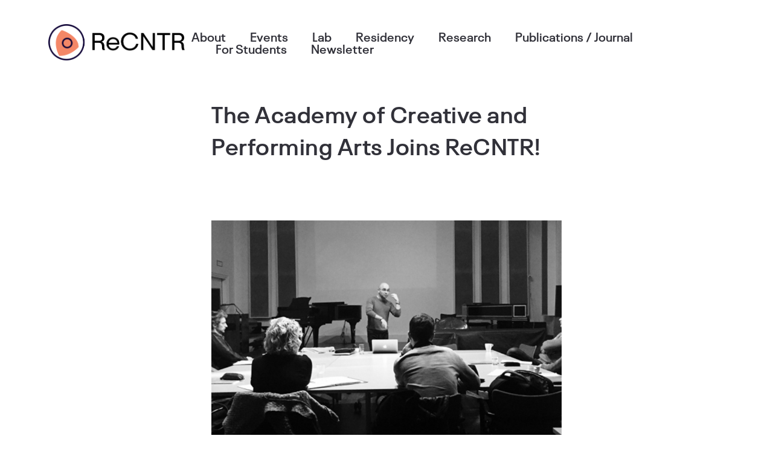

--- FILE ---
content_type: text/html; charset=UTF-8
request_url: https://www.recntr.nl/2023/06/the-academy-of-creative-and-performing-arts-joins-recntr/
body_size: 17251
content:
<!DOCTYPE html>
<html lang="en-US">
  <head>
    <meta http-equiv="Content-Type" content="text/html; charset=UTF-8" />
    <meta name="format-detection" content="telephone=no" />
    <meta property="og:image" content="https://www.recntr.nl/wp-content/uploads/2023/06/CroppedACPA-2.png" />    <link rel="profile" href="http://gmpg.org/xfn/11">
	<link rel="pingback" href="https://www.recntr.nl/xmlrpc.php">
    <meta name="viewport" content="width=device-width, initial-scale=1.0, viewport-fit=cover">
	    
    <title>The Academy of Creative and Performing Arts Joins ReCNTR! &#8211; ReCNTR</title>
<meta name='robots' content='max-image-preview:large' />
<link rel="alternate" type="application/rss+xml" title="ReCNTR &raquo; Feed" href="https://www.recntr.nl/feed/" />
<link rel="alternate" type="application/rss+xml" title="ReCNTR &raquo; Comments Feed" href="https://www.recntr.nl/comments/feed/" />
<link rel="alternate" type="text/calendar" title="ReCNTR &raquo; iCal Feed" href="https://www.recntr.nl/events/?ical=1" />
<link rel="alternate" title="oEmbed (JSON)" type="application/json+oembed" href="https://www.recntr.nl/wp-json/oembed/1.0/embed?url=https%3A%2F%2Fwww.recntr.nl%2F2023%2F06%2Fthe-academy-of-creative-and-performing-arts-joins-recntr%2F" />
<link rel="alternate" title="oEmbed (XML)" type="text/xml+oembed" href="https://www.recntr.nl/wp-json/oembed/1.0/embed?url=https%3A%2F%2Fwww.recntr.nl%2F2023%2F06%2Fthe-academy-of-creative-and-performing-arts-joins-recntr%2F&#038;format=xml" />
  <style>
    :root {
      --include-mastodon-feed-bg-light: rgba(100, 100, 100, 0.15);
      --include-mastodon-feed-bg-dark: rgba(155, 155, 155, 0.15);
      --include-mastodon-feed-accent-color: rgb(99, 100, 255);
      --include-mastodon-feed-accent-font-color: rgb(255, 255, 255);
      --include-mastodon-feed-border-radius: 0.25rem;
    }

    .include-mastodon-feed .status {
      margin: 0.5rem 0 1.5rem;
      border-radius: var(--include-mastodon-feed-border-radius);
      padding: 0.5rem;
      background: var(--include-mastodon-feed-bg-light);
    }
    .include-mastodon-feed .status a {
      color: var(--include-mastodon-feed-accent-color);
      text-decoration: none;
      word-wrap: break-word;
    }
    .include-mastodon-feed .status a:hover {
      text-decoration: underline;
    }
    .include-mastodon-feed .avatar {
      height: 1.25rem;
      border-radius: var(--include-mastodon-feed-border-radius);
      vertical-align: top;
    }
    .include-mastodon-feed .account {
      font-size: 0.8rem;
    }
    .include-mastodon-feed .account a {
      display: inline-block;
    }
    .include-mastodon-feed .account .booster {
      float: right;
      font-style: italic;
    }
    .include-mastodon-feed .boosted .account > a:first-child,
    .include-mastodon-feed .contentWarning a {
      border-radius: var(--include-mastodon-feed-border-radius);
      padding: 0.15rem 0.5rem;
      background: var(--include-mastodon-feed-accent-color);
      color: var(--include-mastodon-feed-accent-font-color);
    }
    .include-mastodon-feed .boosted .account > a:first-child:hover,
    .include-mastodon-feed .contentWarning a:hover {
      border-radius: var(--include-mastodon-feed-border-radius);
      padding: 0.15rem 0.5rem;
      background: var(--include-mastodon-feed-accent-font-color);
      color: var(--include-mastodon-feed-accent-color);
      text-decoration: none;
    }
    .include-mastodon-feed .contentWrapper.boosted {
      margin: 0.5rem 0;
      padding: 0.5rem;
      background: var(--include-mastodon-feed-bg-light);
    }
    .include-mastodon-feed .contentWarning {
      text-align: center;
      margin: 1rem;
      padding: 1rem;
    }
    .include-mastodon-feed .contentWarning .title {
      font-weight: bold;
    }
    .include-mastodon-feed img.emoji {
      height: 1rem;
    }
    .include-mastodon-feed .content .invisible {
      display: none;
    }
    .include-mastodon-feed .media {
      display: flex;
      justify-content: space-around;
      align-items: center;
      flex-wrap: wrap;
      gap: 0.5rem;
      margin: 1rem;
    }
    .include-mastodon-feed .media > div {
      flex-basis: calc(50% - 0.5rem);
      flex-grow: 1;
    }
    .include-mastodon-feed .media > .image {
      font-size: 0.8rem;
      font-weight: bold;
      text-align: center;
    }
    .include-mastodon-feed .media > .image a { 
      border-radius: var(--include-mastodon-feed-border-radius);
      display: block;
      aspect-ratio: 1.618;                                                      
      background-size: cover;
      background-position: center;
    }
        .include-mastodon-feed .media > .image a:hover {
      filter: contrast(110%) brightness(130%) saturate(130%);
    }
    .include-mastodon-feed .media > .image a img {
      width: 100%;
    }
    .include-mastodon-feed .media > .gifv video {
      max-width: 100%;
    }

    .include-mastodon-feed .card {
      border-radius: var(--include-mastodon-feed-border-radius);
      margin: 1rem 0.5rem;
    }
    .include-mastodon-feed .card iframe {
      border-radius: var(--include-mastodon-feed-border-radius);
      width: 100%;
      height: 100%;
      aspect-ratio: 2 / 1.25;
    }
    .include-mastodon-feed .card a {
      border-radius: var(--include-mastodon-feed-border-radius);
      display: block;
      text-decoration: none;
      color: #000;
    }
    .include-mastodon-feed.dark .card a {
      color: #fff;
    }
    .include-mastodon-feed .card a:hover {
      text-decoration: none;
      background: var(--include-mastodon-feed-accent-color);
      color: var(--include-mastodon-feed-accent-font-color);
    }
    .include-mastodon-feed .card .meta {
      background: var(--include-mastodon-feed-bg-light);
      font-size: 0.8rem;
      padding: 1rem;
    }
    .include-mastodon-feed .card .image {
      margin-bottom: 0.5rem;
      text-align: center;
    }
    .include-mastodon-feed .card .image img {
      max-width: 75%;
    }
    .include-mastodon-feed .card .title {
      font-weight: bold;
    }
    .include-mastodon-feed.dark .status,
    .include-mastodon-feed.dark .contentWrapper.boosted,
    .include-mastodon-feed.dark .card {
      background: var(--include-mastodon-feed-bg-dark);
    }
  </style>
<style id='wp-img-auto-sizes-contain-inline-css' type='text/css'>
img:is([sizes=auto i],[sizes^="auto," i]){contain-intrinsic-size:3000px 1500px}
/*# sourceURL=wp-img-auto-sizes-contain-inline-css */
</style>
<style id='wp-emoji-styles-inline-css' type='text/css'>

	img.wp-smiley, img.emoji {
		display: inline !important;
		border: none !important;
		box-shadow: none !important;
		height: 1em !important;
		width: 1em !important;
		margin: 0 0.07em !important;
		vertical-align: -0.1em !important;
		background: none !important;
		padding: 0 !important;
	}
/*# sourceURL=wp-emoji-styles-inline-css */
</style>
<link rel='stylesheet' id='wp-block-library-css' href='https://www.recntr.nl/wp-includes/css/dist/block-library/style.min.css?ver=6.9' type='text/css' media='all' />
<style id='wp-block-heading-inline-css' type='text/css'>
h1:where(.wp-block-heading).has-background,h2:where(.wp-block-heading).has-background,h3:where(.wp-block-heading).has-background,h4:where(.wp-block-heading).has-background,h5:where(.wp-block-heading).has-background,h6:where(.wp-block-heading).has-background{padding:1.25em 2.375em}h1.has-text-align-left[style*=writing-mode]:where([style*=vertical-lr]),h1.has-text-align-right[style*=writing-mode]:where([style*=vertical-rl]),h2.has-text-align-left[style*=writing-mode]:where([style*=vertical-lr]),h2.has-text-align-right[style*=writing-mode]:where([style*=vertical-rl]),h3.has-text-align-left[style*=writing-mode]:where([style*=vertical-lr]),h3.has-text-align-right[style*=writing-mode]:where([style*=vertical-rl]),h4.has-text-align-left[style*=writing-mode]:where([style*=vertical-lr]),h4.has-text-align-right[style*=writing-mode]:where([style*=vertical-rl]),h5.has-text-align-left[style*=writing-mode]:where([style*=vertical-lr]),h5.has-text-align-right[style*=writing-mode]:where([style*=vertical-rl]),h6.has-text-align-left[style*=writing-mode]:where([style*=vertical-lr]),h6.has-text-align-right[style*=writing-mode]:where([style*=vertical-rl]){rotate:180deg}
/*# sourceURL=https://www.recntr.nl/wp-includes/blocks/heading/style.min.css */
</style>
<style id='wp-block-image-inline-css' type='text/css'>
.wp-block-image>a,.wp-block-image>figure>a{display:inline-block}.wp-block-image img{box-sizing:border-box;height:auto;max-width:100%;vertical-align:bottom}@media not (prefers-reduced-motion){.wp-block-image img.hide{visibility:hidden}.wp-block-image img.show{animation:show-content-image .4s}}.wp-block-image[style*=border-radius] img,.wp-block-image[style*=border-radius]>a{border-radius:inherit}.wp-block-image.has-custom-border img{box-sizing:border-box}.wp-block-image.aligncenter{text-align:center}.wp-block-image.alignfull>a,.wp-block-image.alignwide>a{width:100%}.wp-block-image.alignfull img,.wp-block-image.alignwide img{height:auto;width:100%}.wp-block-image .aligncenter,.wp-block-image .alignleft,.wp-block-image .alignright,.wp-block-image.aligncenter,.wp-block-image.alignleft,.wp-block-image.alignright{display:table}.wp-block-image .aligncenter>figcaption,.wp-block-image .alignleft>figcaption,.wp-block-image .alignright>figcaption,.wp-block-image.aligncenter>figcaption,.wp-block-image.alignleft>figcaption,.wp-block-image.alignright>figcaption{caption-side:bottom;display:table-caption}.wp-block-image .alignleft{float:left;margin:.5em 1em .5em 0}.wp-block-image .alignright{float:right;margin:.5em 0 .5em 1em}.wp-block-image .aligncenter{margin-left:auto;margin-right:auto}.wp-block-image :where(figcaption){margin-bottom:1em;margin-top:.5em}.wp-block-image.is-style-circle-mask img{border-radius:9999px}@supports ((-webkit-mask-image:none) or (mask-image:none)) or (-webkit-mask-image:none){.wp-block-image.is-style-circle-mask img{border-radius:0;-webkit-mask-image:url('data:image/svg+xml;utf8,<svg viewBox="0 0 100 100" xmlns="http://www.w3.org/2000/svg"><circle cx="50" cy="50" r="50"/></svg>');mask-image:url('data:image/svg+xml;utf8,<svg viewBox="0 0 100 100" xmlns="http://www.w3.org/2000/svg"><circle cx="50" cy="50" r="50"/></svg>');mask-mode:alpha;-webkit-mask-position:center;mask-position:center;-webkit-mask-repeat:no-repeat;mask-repeat:no-repeat;-webkit-mask-size:contain;mask-size:contain}}:root :where(.wp-block-image.is-style-rounded img,.wp-block-image .is-style-rounded img){border-radius:9999px}.wp-block-image figure{margin:0}.wp-lightbox-container{display:flex;flex-direction:column;position:relative}.wp-lightbox-container img{cursor:zoom-in}.wp-lightbox-container img:hover+button{opacity:1}.wp-lightbox-container button{align-items:center;backdrop-filter:blur(16px) saturate(180%);background-color:#5a5a5a40;border:none;border-radius:4px;cursor:zoom-in;display:flex;height:20px;justify-content:center;opacity:0;padding:0;position:absolute;right:16px;text-align:center;top:16px;width:20px;z-index:100}@media not (prefers-reduced-motion){.wp-lightbox-container button{transition:opacity .2s ease}}.wp-lightbox-container button:focus-visible{outline:3px auto #5a5a5a40;outline:3px auto -webkit-focus-ring-color;outline-offset:3px}.wp-lightbox-container button:hover{cursor:pointer;opacity:1}.wp-lightbox-container button:focus{opacity:1}.wp-lightbox-container button:focus,.wp-lightbox-container button:hover,.wp-lightbox-container button:not(:hover):not(:active):not(.has-background){background-color:#5a5a5a40;border:none}.wp-lightbox-overlay{box-sizing:border-box;cursor:zoom-out;height:100vh;left:0;overflow:hidden;position:fixed;top:0;visibility:hidden;width:100%;z-index:100000}.wp-lightbox-overlay .close-button{align-items:center;cursor:pointer;display:flex;justify-content:center;min-height:40px;min-width:40px;padding:0;position:absolute;right:calc(env(safe-area-inset-right) + 16px);top:calc(env(safe-area-inset-top) + 16px);z-index:5000000}.wp-lightbox-overlay .close-button:focus,.wp-lightbox-overlay .close-button:hover,.wp-lightbox-overlay .close-button:not(:hover):not(:active):not(.has-background){background:none;border:none}.wp-lightbox-overlay .lightbox-image-container{height:var(--wp--lightbox-container-height);left:50%;overflow:hidden;position:absolute;top:50%;transform:translate(-50%,-50%);transform-origin:top left;width:var(--wp--lightbox-container-width);z-index:9999999999}.wp-lightbox-overlay .wp-block-image{align-items:center;box-sizing:border-box;display:flex;height:100%;justify-content:center;margin:0;position:relative;transform-origin:0 0;width:100%;z-index:3000000}.wp-lightbox-overlay .wp-block-image img{height:var(--wp--lightbox-image-height);min-height:var(--wp--lightbox-image-height);min-width:var(--wp--lightbox-image-width);width:var(--wp--lightbox-image-width)}.wp-lightbox-overlay .wp-block-image figcaption{display:none}.wp-lightbox-overlay button{background:none;border:none}.wp-lightbox-overlay .scrim{background-color:#fff;height:100%;opacity:.9;position:absolute;width:100%;z-index:2000000}.wp-lightbox-overlay.active{visibility:visible}@media not (prefers-reduced-motion){.wp-lightbox-overlay.active{animation:turn-on-visibility .25s both}.wp-lightbox-overlay.active img{animation:turn-on-visibility .35s both}.wp-lightbox-overlay.show-closing-animation:not(.active){animation:turn-off-visibility .35s both}.wp-lightbox-overlay.show-closing-animation:not(.active) img{animation:turn-off-visibility .25s both}.wp-lightbox-overlay.zoom.active{animation:none;opacity:1;visibility:visible}.wp-lightbox-overlay.zoom.active .lightbox-image-container{animation:lightbox-zoom-in .4s}.wp-lightbox-overlay.zoom.active .lightbox-image-container img{animation:none}.wp-lightbox-overlay.zoom.active .scrim{animation:turn-on-visibility .4s forwards}.wp-lightbox-overlay.zoom.show-closing-animation:not(.active){animation:none}.wp-lightbox-overlay.zoom.show-closing-animation:not(.active) .lightbox-image-container{animation:lightbox-zoom-out .4s}.wp-lightbox-overlay.zoom.show-closing-animation:not(.active) .lightbox-image-container img{animation:none}.wp-lightbox-overlay.zoom.show-closing-animation:not(.active) .scrim{animation:turn-off-visibility .4s forwards}}@keyframes show-content-image{0%{visibility:hidden}99%{visibility:hidden}to{visibility:visible}}@keyframes turn-on-visibility{0%{opacity:0}to{opacity:1}}@keyframes turn-off-visibility{0%{opacity:1;visibility:visible}99%{opacity:0;visibility:visible}to{opacity:0;visibility:hidden}}@keyframes lightbox-zoom-in{0%{transform:translate(calc((-100vw + var(--wp--lightbox-scrollbar-width))/2 + var(--wp--lightbox-initial-left-position)),calc(-50vh + var(--wp--lightbox-initial-top-position))) scale(var(--wp--lightbox-scale))}to{transform:translate(-50%,-50%) scale(1)}}@keyframes lightbox-zoom-out{0%{transform:translate(-50%,-50%) scale(1);visibility:visible}99%{visibility:visible}to{transform:translate(calc((-100vw + var(--wp--lightbox-scrollbar-width))/2 + var(--wp--lightbox-initial-left-position)),calc(-50vh + var(--wp--lightbox-initial-top-position))) scale(var(--wp--lightbox-scale));visibility:hidden}}
/*# sourceURL=https://www.recntr.nl/wp-includes/blocks/image/style.min.css */
</style>
<style id='wp-block-paragraph-inline-css' type='text/css'>
.is-small-text{font-size:.875em}.is-regular-text{font-size:1em}.is-large-text{font-size:2.25em}.is-larger-text{font-size:3em}.has-drop-cap:not(:focus):first-letter{float:left;font-size:8.4em;font-style:normal;font-weight:100;line-height:.68;margin:.05em .1em 0 0;text-transform:uppercase}body.rtl .has-drop-cap:not(:focus):first-letter{float:none;margin-left:.1em}p.has-drop-cap.has-background{overflow:hidden}:root :where(p.has-background){padding:1.25em 2.375em}:where(p.has-text-color:not(.has-link-color)) a{color:inherit}p.has-text-align-left[style*="writing-mode:vertical-lr"],p.has-text-align-right[style*="writing-mode:vertical-rl"]{rotate:180deg}
/*# sourceURL=https://www.recntr.nl/wp-includes/blocks/paragraph/style.min.css */
</style>
<style id='global-styles-inline-css' type='text/css'>
:root{--wp--preset--aspect-ratio--square: 1;--wp--preset--aspect-ratio--4-3: 4/3;--wp--preset--aspect-ratio--3-4: 3/4;--wp--preset--aspect-ratio--3-2: 3/2;--wp--preset--aspect-ratio--2-3: 2/3;--wp--preset--aspect-ratio--16-9: 16/9;--wp--preset--aspect-ratio--9-16: 9/16;--wp--preset--color--black: #000000;--wp--preset--color--cyan-bluish-gray: #abb8c3;--wp--preset--color--white: #ffffff;--wp--preset--color--pale-pink: #f78da7;--wp--preset--color--vivid-red: #cf2e2e;--wp--preset--color--luminous-vivid-orange: #ff6900;--wp--preset--color--luminous-vivid-amber: #fcb900;--wp--preset--color--light-green-cyan: #7bdcb5;--wp--preset--color--vivid-green-cyan: #00d084;--wp--preset--color--pale-cyan-blue: #8ed1fc;--wp--preset--color--vivid-cyan-blue: #0693e3;--wp--preset--color--vivid-purple: #9b51e0;--wp--preset--gradient--vivid-cyan-blue-to-vivid-purple: linear-gradient(135deg,rgb(6,147,227) 0%,rgb(155,81,224) 100%);--wp--preset--gradient--light-green-cyan-to-vivid-green-cyan: linear-gradient(135deg,rgb(122,220,180) 0%,rgb(0,208,130) 100%);--wp--preset--gradient--luminous-vivid-amber-to-luminous-vivid-orange: linear-gradient(135deg,rgb(252,185,0) 0%,rgb(255,105,0) 100%);--wp--preset--gradient--luminous-vivid-orange-to-vivid-red: linear-gradient(135deg,rgb(255,105,0) 0%,rgb(207,46,46) 100%);--wp--preset--gradient--very-light-gray-to-cyan-bluish-gray: linear-gradient(135deg,rgb(238,238,238) 0%,rgb(169,184,195) 100%);--wp--preset--gradient--cool-to-warm-spectrum: linear-gradient(135deg,rgb(74,234,220) 0%,rgb(151,120,209) 20%,rgb(207,42,186) 40%,rgb(238,44,130) 60%,rgb(251,105,98) 80%,rgb(254,248,76) 100%);--wp--preset--gradient--blush-light-purple: linear-gradient(135deg,rgb(255,206,236) 0%,rgb(152,150,240) 100%);--wp--preset--gradient--blush-bordeaux: linear-gradient(135deg,rgb(254,205,165) 0%,rgb(254,45,45) 50%,rgb(107,0,62) 100%);--wp--preset--gradient--luminous-dusk: linear-gradient(135deg,rgb(255,203,112) 0%,rgb(199,81,192) 50%,rgb(65,88,208) 100%);--wp--preset--gradient--pale-ocean: linear-gradient(135deg,rgb(255,245,203) 0%,rgb(182,227,212) 50%,rgb(51,167,181) 100%);--wp--preset--gradient--electric-grass: linear-gradient(135deg,rgb(202,248,128) 0%,rgb(113,206,126) 100%);--wp--preset--gradient--midnight: linear-gradient(135deg,rgb(2,3,129) 0%,rgb(40,116,252) 100%);--wp--preset--font-size--small: 13px;--wp--preset--font-size--medium: 20px;--wp--preset--font-size--large: 36px;--wp--preset--font-size--x-large: 42px;--wp--preset--spacing--20: 0.44rem;--wp--preset--spacing--30: 0.67rem;--wp--preset--spacing--40: 1rem;--wp--preset--spacing--50: 1.5rem;--wp--preset--spacing--60: 2.25rem;--wp--preset--spacing--70: 3.38rem;--wp--preset--spacing--80: 5.06rem;--wp--preset--shadow--natural: 6px 6px 9px rgba(0, 0, 0, 0.2);--wp--preset--shadow--deep: 12px 12px 50px rgba(0, 0, 0, 0.4);--wp--preset--shadow--sharp: 6px 6px 0px rgba(0, 0, 0, 0.2);--wp--preset--shadow--outlined: 6px 6px 0px -3px rgb(255, 255, 255), 6px 6px rgb(0, 0, 0);--wp--preset--shadow--crisp: 6px 6px 0px rgb(0, 0, 0);}:where(.is-layout-flex){gap: 0.5em;}:where(.is-layout-grid){gap: 0.5em;}body .is-layout-flex{display: flex;}.is-layout-flex{flex-wrap: wrap;align-items: center;}.is-layout-flex > :is(*, div){margin: 0;}body .is-layout-grid{display: grid;}.is-layout-grid > :is(*, div){margin: 0;}:where(.wp-block-columns.is-layout-flex){gap: 2em;}:where(.wp-block-columns.is-layout-grid){gap: 2em;}:where(.wp-block-post-template.is-layout-flex){gap: 1.25em;}:where(.wp-block-post-template.is-layout-grid){gap: 1.25em;}.has-black-color{color: var(--wp--preset--color--black) !important;}.has-cyan-bluish-gray-color{color: var(--wp--preset--color--cyan-bluish-gray) !important;}.has-white-color{color: var(--wp--preset--color--white) !important;}.has-pale-pink-color{color: var(--wp--preset--color--pale-pink) !important;}.has-vivid-red-color{color: var(--wp--preset--color--vivid-red) !important;}.has-luminous-vivid-orange-color{color: var(--wp--preset--color--luminous-vivid-orange) !important;}.has-luminous-vivid-amber-color{color: var(--wp--preset--color--luminous-vivid-amber) !important;}.has-light-green-cyan-color{color: var(--wp--preset--color--light-green-cyan) !important;}.has-vivid-green-cyan-color{color: var(--wp--preset--color--vivid-green-cyan) !important;}.has-pale-cyan-blue-color{color: var(--wp--preset--color--pale-cyan-blue) !important;}.has-vivid-cyan-blue-color{color: var(--wp--preset--color--vivid-cyan-blue) !important;}.has-vivid-purple-color{color: var(--wp--preset--color--vivid-purple) !important;}.has-black-background-color{background-color: var(--wp--preset--color--black) !important;}.has-cyan-bluish-gray-background-color{background-color: var(--wp--preset--color--cyan-bluish-gray) !important;}.has-white-background-color{background-color: var(--wp--preset--color--white) !important;}.has-pale-pink-background-color{background-color: var(--wp--preset--color--pale-pink) !important;}.has-vivid-red-background-color{background-color: var(--wp--preset--color--vivid-red) !important;}.has-luminous-vivid-orange-background-color{background-color: var(--wp--preset--color--luminous-vivid-orange) !important;}.has-luminous-vivid-amber-background-color{background-color: var(--wp--preset--color--luminous-vivid-amber) !important;}.has-light-green-cyan-background-color{background-color: var(--wp--preset--color--light-green-cyan) !important;}.has-vivid-green-cyan-background-color{background-color: var(--wp--preset--color--vivid-green-cyan) !important;}.has-pale-cyan-blue-background-color{background-color: var(--wp--preset--color--pale-cyan-blue) !important;}.has-vivid-cyan-blue-background-color{background-color: var(--wp--preset--color--vivid-cyan-blue) !important;}.has-vivid-purple-background-color{background-color: var(--wp--preset--color--vivid-purple) !important;}.has-black-border-color{border-color: var(--wp--preset--color--black) !important;}.has-cyan-bluish-gray-border-color{border-color: var(--wp--preset--color--cyan-bluish-gray) !important;}.has-white-border-color{border-color: var(--wp--preset--color--white) !important;}.has-pale-pink-border-color{border-color: var(--wp--preset--color--pale-pink) !important;}.has-vivid-red-border-color{border-color: var(--wp--preset--color--vivid-red) !important;}.has-luminous-vivid-orange-border-color{border-color: var(--wp--preset--color--luminous-vivid-orange) !important;}.has-luminous-vivid-amber-border-color{border-color: var(--wp--preset--color--luminous-vivid-amber) !important;}.has-light-green-cyan-border-color{border-color: var(--wp--preset--color--light-green-cyan) !important;}.has-vivid-green-cyan-border-color{border-color: var(--wp--preset--color--vivid-green-cyan) !important;}.has-pale-cyan-blue-border-color{border-color: var(--wp--preset--color--pale-cyan-blue) !important;}.has-vivid-cyan-blue-border-color{border-color: var(--wp--preset--color--vivid-cyan-blue) !important;}.has-vivid-purple-border-color{border-color: var(--wp--preset--color--vivid-purple) !important;}.has-vivid-cyan-blue-to-vivid-purple-gradient-background{background: var(--wp--preset--gradient--vivid-cyan-blue-to-vivid-purple) !important;}.has-light-green-cyan-to-vivid-green-cyan-gradient-background{background: var(--wp--preset--gradient--light-green-cyan-to-vivid-green-cyan) !important;}.has-luminous-vivid-amber-to-luminous-vivid-orange-gradient-background{background: var(--wp--preset--gradient--luminous-vivid-amber-to-luminous-vivid-orange) !important;}.has-luminous-vivid-orange-to-vivid-red-gradient-background{background: var(--wp--preset--gradient--luminous-vivid-orange-to-vivid-red) !important;}.has-very-light-gray-to-cyan-bluish-gray-gradient-background{background: var(--wp--preset--gradient--very-light-gray-to-cyan-bluish-gray) !important;}.has-cool-to-warm-spectrum-gradient-background{background: var(--wp--preset--gradient--cool-to-warm-spectrum) !important;}.has-blush-light-purple-gradient-background{background: var(--wp--preset--gradient--blush-light-purple) !important;}.has-blush-bordeaux-gradient-background{background: var(--wp--preset--gradient--blush-bordeaux) !important;}.has-luminous-dusk-gradient-background{background: var(--wp--preset--gradient--luminous-dusk) !important;}.has-pale-ocean-gradient-background{background: var(--wp--preset--gradient--pale-ocean) !important;}.has-electric-grass-gradient-background{background: var(--wp--preset--gradient--electric-grass) !important;}.has-midnight-gradient-background{background: var(--wp--preset--gradient--midnight) !important;}.has-small-font-size{font-size: var(--wp--preset--font-size--small) !important;}.has-medium-font-size{font-size: var(--wp--preset--font-size--medium) !important;}.has-large-font-size{font-size: var(--wp--preset--font-size--large) !important;}.has-x-large-font-size{font-size: var(--wp--preset--font-size--x-large) !important;}
/*# sourceURL=global-styles-inline-css */
</style>

<style id='classic-theme-styles-inline-css' type='text/css'>
/*! This file is auto-generated */
.wp-block-button__link{color:#fff;background-color:#32373c;border-radius:9999px;box-shadow:none;text-decoration:none;padding:calc(.667em + 2px) calc(1.333em + 2px);font-size:1.125em}.wp-block-file__button{background:#32373c;color:#fff;text-decoration:none}
/*# sourceURL=/wp-includes/css/classic-themes.min.css */
</style>
<link rel='stylesheet' id='bootstrap-css' href='https://www.recntr.nl/wp-content/plugins/bm-builder/assets/css/bootstrap.min.css?ver=3.3.7' type='text/css' media='all' />
<link rel='stylesheet' id='owl-carousel-css' href='https://www.recntr.nl/wp-content/plugins/bm-builder/assets/css/owl.carousel.min.css?ver=2.3.0' type='text/css' media='all' />
<link rel='stylesheet' id='ux-default-font-css' href='https://www.recntr.nl/wp-content/plugins/bm-builder/assets/css/default-fonts.css?ver=3.12.0' type='text/css' media='all' />
<link rel='stylesheet' id='ux-cb-modules-style-css' href='https://www.recntr.nl/wp-content/plugins/bm-builder/assets/css/modules-style.min.css?ver=3.12.0' type='text/css' media='all' />
<style id='ux-cb-modules-style-inline-css' type='text/css'>
 @font-face { font-display: fallback; font-family: "ux-font-1568179320663"; } @font-face { font-display: fallback; font-family: "ux-font-1568179357581"; }
/*# sourceURL=ux-cb-modules-style-inline-css */
</style>
<link rel='stylesheet' id='newsletter-css' href='https://www.recntr.nl/wp-content/plugins/newsletter/style.css?ver=9.1.1' type='text/css' media='all' />
<link rel='stylesheet' id='fontawesome-brand-min-css' href='https://www.recntr.nl/wp-content/themes/art-theme/styles/fontawesome-brand-min.css?ver=5.15.4' type='text/css' media='screen' />
<link rel='stylesheet' id='photoswipe-css' href='https://www.recntr.nl/wp-content/plugins/bm-builder/assets/css/photoswipe.css?ver=4.1.3' type='text/css' media='all' />
<link rel='stylesheet' id='arttheme-archive-style-css' href='https://www.recntr.nl/wp-content/themes/art-theme/styles/archive.css?ver=1.0.0' type='text/css' media='screen' />
<link rel='stylesheet' id='arttheme-menuicon-default-css' href='https://www.recntr.nl/wp-content/themes/art-theme/styles/menuicon-default.css?ver=1.0' type='text/css' media='screen' />
<link rel='stylesheet' id='arttheme-interface-style-css' href='https://www.recntr.nl/wp-content/themes/art-theme/styles/style.css?ver=1.0.0' type='text/css' media='screen' />
<style id='arttheme-interface-style-inline-css' type='text/css'>
body{ --color-bg:#FFFFFF; --color-header-bg:#FFFFFF; --color-pageloader-bg:#FFFFFF; --color-auxiliary: #F8F8F8; --color-logo:#313139; --color-alt-logo:#FFFFFF; --color-tagline:#313139; --color-alt-tagline:#FFFFFF; --color-menu:#313139; --color-alt-menu:#FFFFFF; --color-menu-hover:#2727CF; --color-menu-current:#313139; --color-menu-hover-alt:#FFFFFF; --color-menu-current-alt:#FFFFFF; --bgcolor-expanded-panel:#FFFFFF; --color-text-logo-expanded-panel:#313139; --color-tagline-expanded-panel:#313139; --color-menu-expanded-panel:#313139; --color-menu-expanded-panel-hover:#313139; --color-menu-expanded-panel-current:#313139; --color-title:#313139; --color-content:#414145; --color-content-linked:#2727CF; --color-content-hover:#414145; --color-meta:#808080; --color-meta-link:#2727CF; --color-single-portfolio-caption:#666666; --color-single-navi:#313139; --color-comment-tit:#313139; --color-comment-con:#313139; --color-comment-author:#313139; --color-selection:#000000; --color-selection-bg:#DBD7D2; --color-button-text:#313139; --color-button-text-hover:#FFFFFF; --color-button-bg-hover:#313139; --color-input-text:#ADADAD; --color-input-text-focus:#313139; --color-widget-link-hover:#C2AB6B; --color-footer-text:#000000;} .logo-text { font-family: "ux-font-1568179357581"; }.logo-text { font-size: 24px; }.navi-header a,.header-bar-social .socialmeida-a,.menu li > a { font-family: "ux-font-1568179357581"; }.navi-header a,.header-bar-social .socialmeida-a,.menu li > a { font-size: 20px; }.navi .menu li > a { font-size: 18px; }body.single .title-wrap-tit,.page-tit-h1 { font-family: "ux-font-1568179357581"; }body.single .title-wrap-tit,.page-tit-h1 { font-size: 38px; }body { font-family: "ux-font-1568179320663"; }body { letter-spacing: 0px; }body { line-height: 1.4; }body { font-size: 22px; }h1,h2,h3,h4,h5,h6,.archive-grid-item-tit,.title-wrap-meta-a,.archive-grid-item-meta-item,.product-caption-title { font-family: "ux-font-1568179357581"; }h1 { font-size: 58px; }h1 { line-height: 1.1; }h2 { font-size: 44px; }h2 { line-height: 1.0; }h3 { font-size: 36px; }h4 { font-size: 28px; }h4 { line-height: 1.2; }h5 { font-size: 22px; }h5 { line-height: 1.4; }h6 { font-size: 16px; }h6 { line-height: 1.4; }.article-meta, .comment-form .logged-in-as,.comment-meta,.archive-des,.archive-meta,.title-wrap-des, .entry-summary div[itemprop="description"] p { font-family: "ux-font-1568179320663"; }.article-meta, .comment-form .logged-in-as,.comment-meta,.archive-des,.archive-meta,.title-wrap-des, .entry-summary div[itemprop="description"] p { font-size: 14px; }.post-navi-single,.post-navi-unit-tit { font-family: "ux-font-1568179357581"; }.post-navi-single,.post-navi-unit-tit { font-size: 18px; }.comment-reply-title,.comments-title { font-family: "ux-font-1568179357581"; }.comment-reply-title,.comments-title { font-size: 22px; }.comment-list li,.commentlist li { font-size: 16px; }li.comment .fn { font-size: 18px; }.btn-mod-wrap .ux-btn, button, input[type="submit"] { font-family: "ux-font-1568179320663"; }.widget-title { font-size: 18px; }.widget-container { font-size: 16px; }.footer-info,.footer-info .menu li a { font-family: "ux-font-1568179320663"; }.footer-info,.footer-info .menu li a { font-size: 14px; } .menu-hover-underline1 .menu li>a::before{bottom:-9px;} @media (min-width: 768px) { .container-fluid, .container-class.container-fluid .bm-builder .col-0.bm-wrap:not(.bm-force-full),.container-class.container-fluid .bm-builder .col-0:not(.bm-wrap):not(.bm-force-full) .filters-ul:not(.filters-ul-dropdown) { padding-left: 60px!important; padding-right: 60px!important;} .container-fluid, .container-class.container-fluid .bm-builder .col-0.bm-wrap:not(.bm-force-full),.container-class.container-fluid .bm-builder .col-0:not(.bm-wrap):not(.bm-force-full) .filters-ul:not(.filters-ul-dropdown) { max-width: 1500px; } body{--spacing-col-cb: 30px;} .header-main.container-fluid,#footer .container-fluid { padding-left: 80px!important; padding-right: 80px!important;} body{--header-height:140px;} #wrap{min-height: calc(100vh - 140px);} .header-main{height: 140px;} .logo-image{max-height: 140px;} body:not(.page_from_top) #menu-panel{margin-top:-140px;} body.page_from_top .portfolio-panel{padding-top:140px;} .header-sticky:not(.page_from_top) #wrap-outer,.header-sticky-back:not(.page_from_top) #wrap-outer, .header-sticky-none:not(.page_from_top).ux-header-hide-body #wrap-outer,.page_from_top .portfolio-panel{padding-top:140px;} } @media (min-width: 1200px) { } @media(min-width: 1500px) { .container-class.container-fluid .bm-builder .col-0.bm-wrap:not(.bm-force-full){margin-left:-750px;} } body{--height-backtop-icon:36px;} .back-top-wrap,.back-top-svg{bottom:48px;} @media(max-width:767px) {body { --fontsize_ux_cb_module_fonts_plain_text_header_logo: 18px; }body { --fontsize_ux_cb_module_fonts_post_page_heading_1: 36px; }body { --fontsize_ux_cb_module_fonts_post_page_heading_2: 32px; }body { --fontsize_ux_cb_module_fonts_post_page_heading_3: 28px; }body { --fontsize_ux_cb_module_fonts_post_page_heading_4: 24px; }body { --fontsize_ux_cb_module_fonts_post_page_heading_5: 18px; }body { --fontsize_ux_cb_module_fonts_post_page_heading_6: 16px; }body { --fontsize_ux_cb_module_fonts_widget_title: 16px; }footer { --fontsize_ux_cb_module_fonts_footer: 12px; } }:root{--logo-height: 60px;--logo-height-mobile: 30px;--heightMenuicon: 20px;--heightMenuiconM: 20px;--marginleft-menuicon: 40px;--marginleft-menuicon-m: 20px;--hspacing-social-items-head: 20px;--hspacing-social-items-head-m: 10px;--marginL-social-head: 20px;--marginL-social-head-m: 10px;--fontsize-head-social: 24px;--fontsize-head-social-m: 20px;--hspacing-social-items-expand: 20px;--hspacing-social-items-expand-m: 10px;--fontsize-expand-social: 24px;--fontsize-expand-social-m: 20px;--hspacing-social-items-foot: 20px;--hspacing-social-items-foot-m: 10px;--fontsize-foot-social: 24px;--fontsize-foot-social-m: 20px;--margintop-menuitem: 20px;--margintop-menuitem-m: 20px;--hSpacingHeadNaviItem: 40px;--padingTBfooter: 40px;--padingTBfooterM: 20px;}
/*# sourceURL=arttheme-interface-style-inline-css */
</style>
<script type="text/javascript" src="https://www.recntr.nl/wp-includes/js/jquery/jquery.min.js?ver=3.7.1" id="jquery-core-js"></script>
<script type="text/javascript" src="https://www.recntr.nl/wp-includes/js/jquery/jquery-migrate.min.js?ver=3.4.1" id="jquery-migrate-js"></script>
<script type="text/javascript" id="jquery-js-after">
/* <![CDATA[ */
var seaFontData = {};seaFontData["ux-font-1568179320663"] = {}; seaFontData["ux-font-1568179357581"] = {}; 
var photoSwipeLocalize = [];photoSwipeLocalize.push({id:"facebook", label:"Share on Facebook", url:"https://www.facebook.com/sharer/sharer.php?u={{url}}"});photoSwipeLocalize.push({id:"twitter", label:"Tweet", url:"https://twitter.com/intent/tweet?text={{text}}&url={{url}}"});photoSwipeLocalize.push({id:"pinterest", label:"Pin it", url:"http://www.pinterest.com/pin/create/button/"+ "?url={{url}}&media={{image_url}}&description={{text}}"});photoSwipeLocalize.push({id:"download", label:"Download image", url:"{{raw_image_url}}", download:true});var isFilterClick = false;var UxCBModGlobal = [];var UxCBModGlobalAjax = "false";
var ajaxurl = "https://www.recntr.nl/wp-admin/admin-ajax.php";
var JS_PATH = "https://www.recntr.nl/wp-content/themes/art-theme/js";
//# sourceURL=jquery-js-after
/* ]]> */
</script>
<link rel="https://api.w.org/" href="https://www.recntr.nl/wp-json/" /><link rel="alternate" title="JSON" type="application/json" href="https://www.recntr.nl/wp-json/wp/v2/posts/1195" /><link rel="EditURI" type="application/rsd+xml" title="RSD" href="https://www.recntr.nl/xmlrpc.php?rsd" />
<meta name="generator" content="WordPress 6.9" />
<link rel="canonical" href="https://www.recntr.nl/2023/06/the-academy-of-creative-and-performing-arts-joins-recntr/" />
<link rel='shortlink' href='https://www.recntr.nl/?p=1195' />
<meta name="tec-api-version" content="v1"><meta name="tec-api-origin" content="https://www.recntr.nl"><link rel="alternate" href="https://www.recntr.nl/wp-json/tribe/events/v1/" /><link rel="icon" href="https://www.recntr.nl/wp-content/uploads/2022/02/iconscout_1.svg" sizes="32x32" />
<link rel="icon" href="https://www.recntr.nl/wp-content/uploads/2022/02/iconscout_1.svg" sizes="192x192" />
<link rel="apple-touch-icon" href="https://www.recntr.nl/wp-content/uploads/2022/02/iconscout_1.svg" />
<meta name="msapplication-TileImage" content="https://www.recntr.nl/wp-content/uploads/2022/02/iconscout_1.svg" />
  </head>
  
  <body class="wp-singular post-template-default single single-post postid-1195 single-format-standard wp-theme-art-theme tribe-no-js  pswp-dark-skin responsive-ux navi-show navi-show-h show-menu-icon-mobile menu-hover-underline1 default-logo default-menu default-logo-menu-expand default-logo-menu-mobile header-sticky-none without-page-fadein modula-best-grid-gallery">

  	<div class="wrap-all">
      
      <div id="jquery_jplayer" class="jp-jplayer"></div><div id="wrap-outer">      
      
<header id="header" class=" " data-scroll="0">

    <div id="header-main" class="header-main container-fluid">

        <div class="navi-logo">

            <div class="logo-wrap">
                <div class="logo " id="logo"><a class="logo-a" href="https://www.recntr.nl/" title="ReCNTR"><span class="logo-text logo-not-show-txt">ReCNTR</span><img class="logo-image logo-image-default" src="http://www.recntr.nl/wp-content/uploads/2022/02/iconscout_1_OrangeWithText3.png" alt="ReCNTR" /></a></div>            </div><!--End logo wrap-->

        </div><!--End navi-logo-->

        <div class="head-meta">

            
            <nav id="navi-header" class="navi-header">
                <div id="navi_wrap" class="menu-menu-1-container"><ul class="menu clearfix"><li id="menu-item-294" class="menu-item menu-item-type-post_type menu-item-object-page menu-item-294"><a href="https://www.recntr.nl/about/">About</a></li>
<li id="menu-item-977" class="menu-item menu-item-type-post_type menu-item-object-page menu-item-977"><a href="https://www.recntr.nl/events/">Events</a></li>
<li id="menu-item-2399" class="menu-item menu-item-type-post_type menu-item-object-page menu-item-2399"><a href="https://www.recntr.nl/recntr-lab-2/">Lab</a></li>
<li id="menu-item-1767" class="menu-item menu-item-type-post_type menu-item-object-post menu-item-1767"><a href="https://www.recntr.nl/2024/05/recntr-1646-residency-selected-artist-researcher/">Residency</a></li>
<li id="menu-item-1916" class="menu-item menu-item-type-post_type menu-item-object-page menu-item-1916"><a href="https://www.recntr.nl/research/">Research</a></li>
<li id="menu-item-2595" class="menu-item menu-item-type-post_type menu-item-object-page menu-item-2595"><a href="https://www.recntr.nl/publications/">Publications / Journal</a></li>
<li id="menu-item-1970" class="menu-item menu-item-type-post_type menu-item-object-page menu-item-1970"><a href="https://www.recntr.nl/simmr/">For Students</a></li>
<li id="menu-item-332" class="menu-item menu-item-type-post_type menu-item-object-page menu-item-332"><a href="https://www.recntr.nl/newsletter/">Newsletter</a></li>
</ul></div><!--End #navi_wrap-->
            </nav>

                            <div class="header-bar-social hidden-desktop hidden-mobile">
                        <ul class="socialmeida clearfix">						
                    
            <li class="socialmeida-li">
                <a title="" href="https://post.lurk.org/@recntr" class="socialmeida-a" target="_blank" rel="nofollow noopener noreferrer ">
                    <span class="fa fa-mastodon fab"></span> </a>
            </li>
                    
            <li class="socialmeida-li">
                <a title="" href="https://www.facebook.com/recntr/" class="socialmeida-a" target="_blank" rel="nofollow noopener noreferrer ">
                    <span class="fa fa-facebook fab"></span> </a>
            </li>
                    
            <li class="socialmeida-li">
                <a title="" href="https://twitter.com/recntr" class="socialmeida-a" target="_blank" rel="nofollow noopener noreferrer ">
                    <span class="fa fa-twitter-square fab"></span> </a>
            </li>
                    
            <li class="socialmeida-li">
                <a title="" href="https://www.instagram.com/recntr.leiden/" class="socialmeida-a" target="_blank" rel="nofollow noopener noreferrer ">
                    <span class="fa fa-instagram-square fab"></span> </a>
            </li>
                    
            <li class="socialmeida-li">
                <a title="" href="https://www.instagram.com/recntr.leiden/" class="socialmeida-a" target="_blank" rel="nofollow noopener noreferrer ">
                    </a>
            </li>
            </ul>
                </div>
                            <div class="navi-trigger-out ">
                <a href="javascript:;" id="navi-trigger" class="navi-trigger">
                
        
        <svg class="navi-trigger-svg svg-style02" xmlns="http://www.w3.org/2000/svg" viewBox="0 0 380 380">
            <g class="svg-style02-line2 svg-style02-line"><rect class="svg-style02-line-rect" width="380" height="50" /></g>
            <g class="svg-style02-line1 svg-style02-line"><rect class="svg-style02-line-rect" width="380" height="50" /></g>
        </svg>
       
                    </a>
            </div>

             
        </div><!--End header-meta-->
        
    </div><!--End header main-->
    
</header><div id="menu-panel" class="menu-panel menu-panel-align-center  menu-panel-bottom-centered">

    <div class="menu-panel-inn container-fluid">
     
        <nav id="navi" class="navi">
            <div class="navi-wrap"><ul class="menu clearfix"><li class="menu-item menu-item-type-post_type menu-item-object-page menu-item-294"><a href="https://www.recntr.nl/about/">About</a></li>
<li class="menu-item menu-item-type-post_type menu-item-object-page menu-item-977"><a href="https://www.recntr.nl/events/">Events</a></li>
<li class="menu-item menu-item-type-post_type menu-item-object-page menu-item-2399"><a href="https://www.recntr.nl/recntr-lab-2/">Lab</a></li>
<li class="menu-item menu-item-type-post_type menu-item-object-post menu-item-1767"><a href="https://www.recntr.nl/2024/05/recntr-1646-residency-selected-artist-researcher/">Residency</a></li>
<li class="menu-item menu-item-type-post_type menu-item-object-page menu-item-1916"><a href="https://www.recntr.nl/research/">Research</a></li>
<li class="menu-item menu-item-type-post_type menu-item-object-page menu-item-2595"><a href="https://www.recntr.nl/publications/">Publications / Journal</a></li>
<li class="menu-item menu-item-type-post_type menu-item-object-page menu-item-1970"><a href="https://www.recntr.nl/simmr/">For Students</a></li>
<li class="menu-item menu-item-type-post_type menu-item-object-page menu-item-332"><a href="https://www.recntr.nl/newsletter/">Newsletter</a></li>
</ul></div><!--End #navi_wrap-->
        </nav>
        <div id="menu-panel-bottom" class="menu-panel-bottom container-fluid"> 
            <div class="menu-panel-bottom-left col-md-3 col-sm-3 col-xs-5">
                                <div class="search-top-btn-class">
                    <span class="fa fas fa-search"></span>
                    <form class="search_top_form"  method="get" action="https://www.recntr.nl/">
                        <input type="search" id="s" name="s" class="search_top_form_text" placeholder="Type and Hit Enter">
                    </form>
                </div> 
                            </div>
            <div class="menu-panel-bottom-right col-md-9 col-sm-9 col-xs-7">
                                <section class="socialmeida-mobile">
        
                        <ul class="socialmeida clearfix">						
                    
            <li class="socialmeida-li">
                <a title="" href="https://post.lurk.org/@recntr" class="socialmeida-a" target="_blank" rel="nofollow noopener noreferrer ">
                    <span class="fa fa-mastodon fab"></span> </a>
            </li>
                    
            <li class="socialmeida-li">
                <a title="" href="https://www.facebook.com/recntr/" class="socialmeida-a" target="_blank" rel="nofollow noopener noreferrer ">
                    <span class="fa fa-facebook fab"></span> </a>
            </li>
                    
            <li class="socialmeida-li">
                <a title="" href="https://twitter.com/recntr" class="socialmeida-a" target="_blank" rel="nofollow noopener noreferrer ">
                    <span class="fa fa-twitter-square fab"></span> </a>
            </li>
                    
            <li class="socialmeida-li">
                <a title="" href="https://www.instagram.com/recntr.leiden/" class="socialmeida-a" target="_blank" rel="nofollow noopener noreferrer ">
                    <span class="fa fa-instagram-square fab"></span> </a>
            </li>
                    
            <li class="socialmeida-li">
                <a title="" href="https://www.instagram.com/recntr.leiden/" class="socialmeida-a" target="_blank" rel="nofollow noopener noreferrer ">
                    </a>
            </li>
            </ul>
        
                </section>
                            </div>
        </div>
    </div>	
</div>
		
	  <div id="wrap">
	<div id="content">

		        
                        
            
			
	<div class="content_wrap_outer  fullwrap-layout container-fluid container-class">

<div class="fullwrap-layout-inn bm-width-50">            
            <div id="content_wrap" class="">
                
                                
                
                <article id="post-1195" class="post-1195 post type-post status-publish format-standard has-post-thumbnail hentry category-news">
                    
					
    <div class=" title-wrap">
        <div class="title-wrap-con">
            <h1 class="title-wrap-tit">The Academy of Creative and Performing Arts Joins ReCNTR!</h1>
                            <div class="article-meta clearfix">     <br> </div>
                    </div>
    </div>    
	<div class="single-featured-image" style="width:100%;"><img width="825" height="618" src="https://www.recntr.nl/wp-content/uploads/2023/06/CroppedACPA-2.png" class="attachment-post-thumbnail size-post-thumbnail wp-post-image" alt="" decoding="async" fetchpriority="high" srcset="https://www.recntr.nl/wp-content/uploads/2023/06/CroppedACPA-2.png 825w, https://www.recntr.nl/wp-content/uploads/2023/06/CroppedACPA-2-300x225.png 300w, https://www.recntr.nl/wp-content/uploads/2023/06/CroppedACPA-2-768x575.png 768w, https://www.recntr.nl/wp-content/uploads/2023/06/CroppedACPA-2-350x262.png 350w, https://www.recntr.nl/wp-content/uploads/2023/06/CroppedACPA-2-arttheme-standard-thumb-650x487.png 650w" sizes="(max-width: 825px) 100vw, 825px" /></div>
<div class="entry clearfix">
<p>We are thrilled to share the exciting news that the Academy of Creative and Performing Arts at Leiden University has officially joined as the fourth supporting institution of ReCNTR! This collaboration marks a significant milestone in our mission to foster practice-based and multimodal methods in the field of social science and humanities. With the addition of Leiden University&#8217;s esteemed Academy, we are further expanding our network of talented individuals and institutions dedicated to pushing the boundaries of artistic and scholarly expression. </p>



<h4 class="wp-block-heading">Academy of Creative and Performing Arts </h4>



<p>The Academy of Creative and Performing Arts (ACPA) is a research institute within the Faculty of Humanities at Leiden University, where it offers composers, performing artists, visual artists and (graphic) designers the opportunity to perform research in and through artistic practice. ACPA also offers education in the arts for Leiden University students, and provides academic electives for students of the University of the Arts The Hague.</p>



<h4 class="wp-block-heading">Erik Viskil</h4>


<div class="wp-block-image">
<figure class="alignleft size-large is-resized"><img decoding="async" src="https://www.recntr.nl/wp-content/uploads/2023/06/IMG_3011-2-1-702x1024.jpg" alt="" class="wp-image-1217" width="276" height="402" srcset="https://www.recntr.nl/wp-content/uploads/2023/06/IMG_3011-2-1-702x1024.jpg 702w, https://www.recntr.nl/wp-content/uploads/2023/06/IMG_3011-2-1-206x300.jpg 206w, https://www.recntr.nl/wp-content/uploads/2023/06/IMG_3011-2-1-768x1121.jpg 768w, https://www.recntr.nl/wp-content/uploads/2023/06/IMG_3011-2-1-350x511.jpg 350w, https://www.recntr.nl/wp-content/uploads/2023/06/IMG_3011-2-1-650x949.jpg 650w, https://www.recntr.nl/wp-content/uploads/2023/06/IMG_3011-2-1-1000x1459.jpg 1000w, https://www.recntr.nl/wp-content/uploads/2023/06/IMG_3011-2-1.jpg 1019w" sizes="(max-width: 276px) 100vw, 276px" /></figure>
</div>


<p>As a result, Erik Viskil will join us as co-director. Erik Viskil is professor of Research and Discourse in Artistic Practice and academic director of the Academy of Creative and Performing Arts (ACPA) at Leiden University, and Lector of Film at the University of the Arts The Hague. Since 1994, he served the interest of a variety of institutions, primarily as an independent researcher, writer, educator, and adviser. These include art and design schools (Gerrit Rietveld Academie and Sandberg Instituut in Amsterdam, Royal Academy of Art The Hague, ArtEZ Arnhem, Amsterdam University of the Arts, Design Academy Eindhoven), museums and platforms (Stedelijk Museum, De Appel), and scientific organizations (Royal Dutch Academy of Sciences KNAW, The Netherlands Organisation of Scientific Research NOW, University of Amsterdam). He was executive board member, director of education and head of department at Gerrit Rietveld Academie and chaired the examination board of Design Academy Eindhoven.</p>



<p>Erik studied Museology at the Reinwardt Academy and Dutch Language and Literature, with a specialisation in Speech Communication and Argumentation Theory, at the University of Amsterdam, where he also obtained his PhD in 1994. His interest in writing as a medium and an attitude in the visual arts lies at the basis of the department of Image &amp; Language at Rietveld, which he founded in 2002, and has led to film programmes, lecture series, seminars, and articles on themes ranging from the depiction of political violence to the essay film as auto-ethnographic research tool. He contributes to various programmes as guest tutor and lecturer, for instance at the master departments of Design Academy Eindhoven, and the Orpheus Institute in Ghent.</p>



<p><em>Image credit : ACPA</em></p>
<div class="clear"></div></div><!--End entry-->		<div class="blog-unit-meta-bottom">
					
			<div class="social-bar">
				<ul class="post_social post-meta-social">
										
							<li class="post-meta-social-li">
								<a class="share postshareicon-facebook-wrap" href="javascript:void(0)" onclick="window.open('http://www.facebook.com/sharer.php?u=https://www.recntr.nl/2023/06/the-academy-of-creative-and-performing-arts-joins-recntr/','Facebook','width=600,height=300,left='+(screen.availWidth/2-300)+',top='+(screen.availHeight/2-150)+''); return false;">
								<span class="fa fab fa-facebook postshareicon-facebook"></span>
								</a>
							</li>
						
												
							<li class="post-meta-social-li">
								<a class="share postshareicon-twitter-wrap" href="javascript:void(0)" onclick="window.open('http://twitter.com/share?url=https://www.recntr.nl/2023/06/the-academy-of-creative-and-performing-arts-joins-recntr/&amp;text=The Academy of Creative and Performing Arts Joins ReCNTR!','Twitter share','width=600,height=300,left='+(screen.availWidth/2-300)+',top='+(screen.availHeight/2-150)+''); return false;" >
								<span class="fa fab fa-twitter postshareicon-twitter"></span>
								</a>
							</li>
						
										
							<li class="post-meta-social-li">
								<a class="share postshareicon-mail-wrap" href="mailto:?Subject=The-Academy-of-Creative-and-Performing-Arts-Joins-ReCNTR!&amp;Body=https://www.recntr.nl/2023/06/the-academy-of-creative-and-performing-arts-joins-recntr/" >
								<span class="fa fas fa-envelope-o postshareicon-mail"></span>
								</a>
							</li>
							
										</ul>
			</div>
	
	
            </div>
        
        
	
	 
                    
                </article><!--end article-->
                
                 
            </div><!--End content_wrap-->

                            
            </div>
</div><!--End content_wrap_outer-->        
            
    </div><!--End content-->
	
      	<footer id="footer" class="footer-cols-layout footer-cols-layout-mobile">
	    <div class="footer-info footer-horizon-equal footer-horizon-left-mobile">
    <div class="container-fluid">
        <div class="footer-cols-item footer-cols-item-mobile">                <div class="footer-text">
					Center of Multimodal and Audio-Visual Methods | Leiden University                </div>
			</div><div class="footer-cols-item footer-cols-item-mobile">	<div class="footer-social">
		<ul class="socialmeida clearfix">						
							
				<li class="socialmeida-li">
                    <a title="" href="https://post.lurk.org/@recntr" class="socialmeida-a" target="_blank" rel="nofollow noopener noreferrer ">
                        <span class="fa fab fa-mastodon"></span>                     </a>
                </li>
							
				<li class="socialmeida-li">
                    <a title="" href="https://www.facebook.com/recntr/" class="socialmeida-a" target="_blank" rel="nofollow noopener noreferrer ">
                        <span class="fa fab fa-facebook"></span>                     </a>
                </li>
							
				<li class="socialmeida-li">
                    <a title="" href="https://twitter.com/recntr" class="socialmeida-a" target="_blank" rel="nofollow noopener noreferrer ">
                        <span class="fa fab fa-twitter-square"></span>                     </a>
                </li>
							
				<li class="socialmeida-li">
                    <a title="" href="https://www.instagram.com/recntr.leiden/" class="socialmeida-a" target="_blank" rel="nofollow noopener noreferrer ">
                        <span class="fa fab fa-instagram-square"></span>                     </a>
                </li>
							
				<li class="socialmeida-li">
                    <a title="" href="https://www.instagram.com/recntr.leiden/" class="socialmeida-a" target="_blank" rel="nofollow noopener noreferrer ">
                                            </a>
                </li>
					</ul>
	</div>
</div><div class="footer-cols-item footer-cols-item-mobile">                <div class="footer-text">
					<a href="http://www.recntr.nl/newsletter/">Subscribe to our Newsletter</a>                </div>
			</div><div class="footer-cols-item footer-cols-item-mobile">                <div class="footer-text">
					<a href="mailto:recntr@fsw.leidenuniv.nl">recntr@fsw.leidenuniv.nl</a>                </div>
			</div>    </div>
</div>	</footer>
	
      </div><!--End wrap -->	  
	  	</div><!--End wrap-outer-->
<div class="back-top-svg center-ux container-fluid "><div id="back-top"><img src="http://www.recntr.nl/wp-content/uploads/2022/02/iconfinder_triangle-up_293707.svg" alt="Back To Top" class="back-top-svg-img"></div></div></div><!--End wrap-all--><div class="pswp" tabindex="-1" role="dialog" aria-hidden="true">

    <div class="pswp__bg"></div>

    <div class="pswp__scroll-wrap">

        <div class="pswp__container">
            <div class="pswp__item"></div>
            <div class="pswp__item"></div>
            <div class="pswp__item"></div>
        </div>

        <div class="pswp__ui pswp__ui--hidden">

            <div class="pswp__top-bar">

                <div class="pswp__counter"></div>

                <button class="pswp__button pswp__button--close" title="Close"></button>

                <button class="pswp__button pswp__button--share" title="Share"></button>

                <button class="pswp__button pswp__button--fs" title="Toggle fullscreen"></button>

                <button class="pswp__button pswp__button--zoom" title="Zoom in/out"></button>

                <div class="pswp__preloader">
                    <div class="pswp__preloader__icn">
                      <div class="pswp__preloader__cut">
                        <div class="pswp__preloader__donut"></div>
                      </div>
                    </div>
                </div>
            </div>

            <div class="pswp__share-modal pswp__share-modal--hidden pswp__single-tap">
                <div class="pswp__share-tooltip"></div> 
            </div>

            <button class="pswp__button pswp__button--arrow--left" title="Previous">
            </button>

            <button class="pswp__button pswp__button--arrow--right" title="Next">
            </button>

            <div class="pswp__caption">
                <div class="pswp__caption__center"></div>
            </div>

        </div>

    </div>

</div>

<div class="univer-color"></div>

<div id="get-scroll-width"></div>
	  <script type="speculationrules">
{"prefetch":[{"source":"document","where":{"and":[{"href_matches":"/*"},{"not":{"href_matches":["/wp-*.php","/wp-admin/*","/wp-content/uploads/*","/wp-content/*","/wp-content/plugins/*","/wp-content/themes/art-theme/*","/*\\?(.+)"]}},{"not":{"selector_matches":"a[rel~=\"nofollow\"]"}},{"not":{"selector_matches":".no-prefetch, .no-prefetch a"}}]},"eagerness":"conservative"}]}
</script>
  <script>

    const mastodonFeedCreateElement = function(type, className = null) {
      let element = document.createElement(type);
      if(null !== className) {
        element.className = className;
      }
      return element;
    }

    const mastodonFeedCreateElementAccountLink = function(account) {
      let accountLinkElem = mastodonFeedCreateElement('a');
      accountLinkElem.href = account.url;

      let accountImageElem = mastodonFeedCreateElement('img', 'avatar');
      accountImageElem.src = account.avatar_static;
      accountImageElem.loading = 'lazy';

      accountLinkElem.addEventListener('mouseover', (event) => {
        accountLinkElem.querySelector('.avatar').src = account.avatar;
      });
      accountLinkElem.addEventListener('mouseout', (event) => {
        accountLinkElem.querySelector('.avatar').src = account.avatar_static;
      });

      accountLinkElem.appendChild(accountImageElem);
      // inject emojis
      let displayName = account.display_name;
      if(account.emojis.length > 0) {
        account.emojis.forEach(function(emoji) {
          displayName = mastodonFeedInjectEmoji(displayName, emoji);
        });
      }
      accountLinkElem.innerHTML += ' ' + displayName;
      return accountLinkElem;
    }

    const mastodonFeedCreateElementPermalink = function(status, label) {
      let linkElem = mastodonFeedCreateElement('a');
      linkElem.href = status.url;
      linkElem.appendChild(document.createTextNode(label));
      return linkElem;
    }

    const mastodonFeedCreateElementMediaAttachments = function(status, options) {
      let attachments = status.media_attachments;
      let mediaWrapperElem = mastodonFeedCreateElement('div', 'media');
      for(let mediaIndex = 0; mediaIndex < attachments.length; mediaIndex++) {
        let media = attachments[mediaIndex];
        let mediaElem = mastodonFeedCreateElement('div', media.type);
        if('image' == media.type) {
          let mediaElemImgLink = mastodonFeedCreateElement('a');
          let imageUrl = media.url;
          if('full' !== options.images.size && null !== media.preview_url) {
            imageUrl = media.preview_url;
          }
          mediaElemImgLink.href = status.url;
          if('image' === options.images.link) {
            mediaElemImgLink.href = media.remote_url ?? media.url;
          }
          if(null !== media.description) {
            mediaElem.title = media.description;
            mediaElem.alt = media.description;
          }
          if(options.images.preserveImageAspectRatio) {
            let mediaElemImgImage = mastodonFeedCreateElement('img');
            mediaElemImgImage.src = imageUrl;
            mediaElemImgImage.loading = 'lazy';
            mediaElemImgLink.appendChild(mediaElemImgImage);
          }
          else {
            mediaElemImgLink.style.backgroundImage = 'url("' + imageUrl + '")';
          }
          mediaElem.appendChild(mediaElemImgLink);
        }
        else if('gifv' == media.type) {
          let mediaElemGifvLink = mastodonFeedCreateElement('a');
          mediaElemGifvLink.href = status.url;
          let mediaElemGifv = mastodonFeedCreateElement('video', 'requiresInteraction');
          if(null === media.remote_url) {
            mediaElemGifv.src = media.url;
          }
          else {
            mediaElemGifv.src = media.remote_url;
          }
          mediaElemGifv.loop = true;
          mediaElemGifv.muted = 'muted';
          if(null !== media.description) {
            mediaElemGifv.title = media.description;
            mediaElemGifv.alt = media.description;
          }
          mediaElemGifvLink.appendChild(mediaElemGifv);
          mediaElem.appendChild(mediaElemGifvLink);

          mediaElemGifv.addEventListener('mouseover', (event) => {
            mediaElemGifv.play();
          });
          mediaElemGifv.addEventListener('mouseout', (event) => {
            mediaElemGifv.pause();
            mediaElemGifv.currentTime = 0;
          });
        }
        else {
          // TODO implement support for other media types
          //      currently only image and gifv support implemented
          mediaElem.innerHTML = 'Stripped ' + media.type + ' - only available on instance<br />';
          let permalinkElem = mastodonFeedCreateElement('span', 'permalink');
          permalinkElem.appendChild(mastodonFeedCreateElementPermalink(status, options.text.viewOnInstance));
          mediaElem.appendChild(permalinkElem);
        }
        mediaWrapperElem.appendChild(mediaElem);
      }
      return mediaWrapperElem;
    }

    const mastodonFeedCreateElementPreviewCard = function(card)  {
      let cardElem = mastodonFeedCreateElement('div', 'card');
          
      if(null === card.html || card.html.length < 1) {
        let cardElemMeta = mastodonFeedCreateElement('div', 'meta');

        if(null !== card.image) {
          let cardElemImageWrapper = mastodonFeedCreateElement('div', 'image');
          let cardElemImage = mastodonFeedCreateElement('img');
          cardElemImage.src = card.image;
          cardElemImage.loading = 'lazy';
          cardElemImageWrapper.appendChild(cardElemImage);
          cardElemMeta.appendChild(cardElemImageWrapper);
        }

        let cardElemTitle = mastodonFeedCreateElement('div', 'title');
        cardElemTitle.innerHTML = card.title;
        cardElemMeta.appendChild(cardElemTitle);

        let cardElemDescription = mastodonFeedCreateElement('div', 'description');
        cardElemDescription.innerHTML = card.description;
        cardElemMeta.appendChild(cardElemDescription);
        
        if(card.url === null) {
          cardElem.appendChild(cardElemMeta);
        }
        else {
          let cardElemLink = mastodonFeedCreateElement('a');
          cardElemLink.href = card.url;
          cardElemLink.appendChild(cardElemMeta);
          cardElem.appendChild(cardElemLink);
        }
      }
      else {
        cardElem.innerHTML = card.html;
      }
      return cardElem;
    }

    const mastodonFeedCreateElementTimeinfo = function(status, options, url = false) {
      let createdInfo = mastodonFeedCreateElement('span', 'permalink');
      createdInfo.innerHTML = ' ' + options.text.permalinkPre + ' ';
      if(false === url) {
        createdInfo.innerHTML += new Date(status.created_at).toLocaleString(options.localization.date.locale, options.localization.date.options);
      }
      else {
        createdInfo.appendChild(mastodonFeedCreateElementPermalink(status, new Date(status.created_at).toLocaleString(options.localization.date.locale, options.localization.date.options)));
      }
      createdInfo.innerHTML += ' ' + options.text.permalinkPost;
      return createdInfo;
    }

    const mastodonFeedInjectEmoji = function(string, emoji) {
      return string.replaceAll(':' + emoji.shortcode + ':', '<img class="emoji" src="' + emoji.url + '" title="' + emoji.shortcode + '" />');
    }

    const mastodonFeedRenderStatuses = function(statuses, rootElem, options) {
      if(statuses.length < 1) {
        rootElem.innerHTML = options.text.noStatuses;
      }
      else {
        for(let i = 0; i < statuses.length; i++) {
          let status = statuses[i];
          let isEdited = (null === status.edited_at ? true : false);
          let isReblog = (null === status.reblog ? false : true);

          let statusElem = mastodonFeedCreateElement('div', 'status');

          // add account meta info
          if(!options.content.hideStatusMeta) {
            let accountElem = mastodonFeedCreateElement('div', 'account');
            if(isReblog) {
              let boosterElem = mastodonFeedCreateElement('span', 'booster');
              boosterElem.appendChild(document.createTextNode( options.text.boosted ));
              accountElem.appendChild(boosterElem);
            }            
            accountElem.appendChild(mastodonFeedCreateElementAccountLink(status.account));
            if(!options.content.hideDateTime) {
              accountElem.appendChild(mastodonFeedCreateElementTimeinfo(status, options, (isReblog ? false : status.url)));
            }
            if(null !== status.edited_at) {
              accountElem.innerHTML += ' ' + options.text.edited;
            }
            statusElem.appendChild(accountElem);
          }

          // prepare content rendering
          let showStatus = status;
          if(isReblog) {
            showStatus = status.reblog;
          }
          let contentWrapperElem = mastodonFeedCreateElement('div', 'contentWrapper' + (isReblog ? ' boosted' : ''));

          // add boosted post meta info
          if(isReblog) {
            let boostElem = mastodonFeedCreateElement('div', 'account');
            let boostAccountLink = mastodonFeedCreateElementAccountLink(showStatus.account);
            boostElem.appendChild(boostAccountLink);
            boostElem.appendChild(mastodonFeedCreateElementTimeinfo(showStatus, options, showStatus.url));

            contentWrapperElem.appendChild(boostElem);
          }

          let contentElem = mastodonFeedCreateElement('div', 'content');

          // handle content warnings
          if(showStatus.sensitive || showStatus.spoiler_text.length > 0) {
            let cwElem = mastodonFeedCreateElement('div', 'contentWarning');

            if(showStatus.spoiler_text.length > 0) {
              let cwTitleElem = mastodonFeedCreateElement('div', 'title');
              cwTitleElem.innerHTML = showStatus.spoiler_text;
              cwElem.appendChild(cwTitleElem);
            }

            let cwLinkElem = mastodonFeedCreateElement('a');
            cwLinkElem.href = '#';
            cwLinkElem.onclick = function() {
              this.parentElement.style = 'display: none;';
              this.parentElement.nextSibling.style = 'display: block;';
              return false;
            }
            cwLinkElem.innerHTML = options.text.showContent;
            cwElem.appendChild(cwLinkElem);

            contentWrapperElem.appendChild(cwElem);
            contentElem.style = 'display: none;';
          }

          // add regular content
          let renderContent = showStatus.content;
          // inject emojis
          if(showStatus.emojis.length > 0) {
            showStatus.emojis.forEach(function(emoji) {
              renderContent = mastodonFeedInjectEmoji(renderContent, emoji);
            });
          }
          contentElem.innerHTML += renderContent;

          // handle media attachments
          if(showStatus.media_attachments.length > 0) {
            let mediaAttachmentsElem = mastodonFeedCreateElementMediaAttachments(showStatus, options);
            contentElem.appendChild(mediaAttachmentsElem);
          }

          // handle preview card
          if(options.showPreviewCards && showStatus.card != null) {
            let cardElem = mastodonFeedCreateElementPreviewCard(showStatus.card);
            contentElem.appendChild(cardElem);
          }

          contentWrapperElem.appendChild(contentElem);
          statusElem.appendChild(contentWrapperElem);
          rootElem.appendChild(statusElem);
        }
      }
      if('_self' != options.linkTarget) {
        rootElem.querySelectorAll('a').forEach(function(e) {
          e.target = options.linkTarget;
        });
      }
    }

    const mastodonFeedLoad = function(url, elementId, options) {
      const xhr = new XMLHttpRequest();
      xhr.open('GET', url, true);
      xhr.responseType = 'json';
      xhr.onload = function() {
        const statuses = xhr.response;
        const rootElem = document.getElementById(elementId);
        rootElem.innerHTML = '';
                if (xhr.status === 200) {
                    if(options.excludeConversationStarters && statuses.length > 0) {
            const filteredStatuses = [];
            for(let i = 0; i < statuses.length; i++) {
              let includeStatus = true;
              if(statuses[i].mentions.length > 0) {
                const statusContent = document.createElement('div');
                statusContent.innerHTML = statuses[i].content;
                const mentionUsername = statuses[i].mentions[0].acct.split('@')[0];
                const plainTextContent = statusContent.textContent || statusContent.innerText;
                if(plainTextContent.substring(1, ('@' + mentionUsername).length) == mentionUsername) {
                  includeStatus = false;
                }
              }
              if(includeStatus) {
                filteredStatuses.push(statuses[i]);
              }
            }
            mastodonFeedRenderStatuses(filteredStatuses, rootElem, options);
          }
          else  {
            mastodonFeedRenderStatuses(statuses, rootElem, options);
          }
        }
        else {
                    rootElem.appendChild(document.createTextNode(xhr.response.error));
        }
      };
      xhr.send();
    }
  </script>
		<script>
		( function ( body ) {
			'use strict';
			body.className = body.className.replace( /\btribe-no-js\b/, 'tribe-js' );
		} )( document.body );
		</script>
		<script> /* <![CDATA[ */var tribe_l10n_datatables = {"aria":{"sort_ascending":": activate to sort column ascending","sort_descending":": activate to sort column descending"},"length_menu":"Show _MENU_ entries","empty_table":"No data available in table","info":"Showing _START_ to _END_ of _TOTAL_ entries","info_empty":"Showing 0 to 0 of 0 entries","info_filtered":"(filtered from _MAX_ total entries)","zero_records":"No matching records found","search":"Search:","all_selected_text":"All items on this page were selected. ","select_all_link":"Select all pages","clear_selection":"Clear Selection.","pagination":{"all":"All","next":"Next","previous":"Previous"},"select":{"rows":{"0":"","_":": Selected %d rows","1":": Selected 1 row"}},"datepicker":{"dayNames":["Sunday","Monday","Tuesday","Wednesday","Thursday","Friday","Saturday"],"dayNamesShort":["Sun","Mon","Tue","Wed","Thu","Fri","Sat"],"dayNamesMin":["S","M","T","W","T","F","S"],"monthNames":["January","February","March","April","May","June","July","August","September","October","November","December"],"monthNamesShort":["January","February","March","April","May","June","July","August","September","October","November","December"],"monthNamesMin":["Jan","Feb","Mar","Apr","May","Jun","Jul","Aug","Sep","Oct","Nov","Dec"],"nextText":"Next","prevText":"Prev","currentText":"Today","closeText":"Done","today":"Today","clear":"Clear"}};/* ]]> */ </script><script type="text/javascript" src="https://www.recntr.nl/wp-content/plugins/bm-builder/assets/js/sea_lib.min.js?ver=3.12.0" id="sea-lib-js"></script>
<script type="text/javascript" src="https://www.recntr.nl/wp-content/themes/art-theme/js/jquery.waypoints.min.js?ver=4.0.1" id="waypoints-js"></script>
<script type="text/javascript" src="https://www.recntr.nl/wp-content/plugins/bm-builder/assets/js/gsap.min.js?ver=3.7.1" id="gsap-js"></script>
<script type="text/javascript" src="https://www.recntr.nl/wp-content/plugins/bm-builder/assets/js/ScrollTrigger.min.js?ver=3.7.1" id="ScrollTrigger-js"></script>
<script type="text/javascript" src="https://www.recntr.nl/wp-content/plugins/bm-builder/assets/js/ScrollToPlugin.min.js?ver=3.7.1" id="ScrollToPlugin-js"></script>
<script type="text/javascript" src="https://www.recntr.nl/wp-content/plugins/bm-builder/assets/js/isotope.pkgd.min.js?ver=3.0.6" id="isotope-js"></script>
<script type="text/javascript" src="https://www.recntr.nl/wp-content/plugins/bm-builder/assets/js/packery-mode.pkgd.min.js?ver=2.0.0" id="packery-mode-js"></script>
<script type="text/javascript" src="https://www.recntr.nl/wp-content/plugins/bm-builder/assets/js/lazyload.min.js?ver=10.19.0" id="lazyload-js"></script>
<script type="text/javascript" src="https://www.recntr.nl/wp-content/plugins/bm-builder/assets/js/owl.carousel.min.js?ver=2.3.4" id="owl.carousel-js"></script>
<script type="text/javascript" src="https://www.recntr.nl/wp-content/plugins/bm-builder/assets/js/photoswipe.min.js?ver=4.1.3" id="photoswipe-js"></script>
<script type="text/javascript" src="https://www.recntr.nl/wp-content/plugins/bm-builder/assets/js/photoswipe-ui-default.min.js?ver=4.1.3" id="photoswipe-ui-default-js"></script>
<script type="text/javascript" src="https://www.recntr.nl/wp-content/plugins/bm-builder/assets/js/fontfaceobserver.js?ver=2.1.0" id="fontfaceobserver-js"></script>
<script type="text/javascript" src="https://www.recntr.nl/wp-content/plugins/bm-builder/assets/js/modules-global.min.js?ver=3.12.0" id="ux-cb-modules-global-js"></script>
<script type="text/javascript" id="newsletter-js-extra">
/* <![CDATA[ */
var newsletter_data = {"action_url":"https://www.recntr.nl/wp-admin/admin-ajax.php"};
//# sourceURL=newsletter-js-extra
/* ]]> */
</script>
<script type="text/javascript" src="https://www.recntr.nl/wp-content/plugins/newsletter/main.js?ver=9.1.1" id="newsletter-js"></script>
<script type="text/javascript" src="http://www.recntr.nl/wp-content/uploads/wpmss/wpmssab.min.js?ver=1645192101" id="wpmssab-js"></script>
<script type="text/javascript" src="https://www.recntr.nl/wp-content/plugins/mousewheel-smooth-scroll/js/SmoothScroll.min.js?ver=1.5.1" id="SmoothScroll-js"></script>
<script type="text/javascript" src="http://www.recntr.nl/wp-content/uploads/wpmss/wpmss.min.js?ver=1645192101" id="wpmss-js"></script>
<script type="text/javascript" src="https://www.recntr.nl/wp-content/themes/art-theme/js/modernizr-custom.js?ver=3.5.0" id="modernizr-custom-js"></script>
<script type="text/javascript" src="https://www.recntr.nl/wp-content/themes/art-theme/js/jquery.jplayer.min.js?ver=2.2.1" id="jplayer-js"></script>
<script type="text/javascript" src="https://www.recntr.nl/wp-includes/js/imagesloaded.min.js?ver=5.0.0" id="imagesloaded-js"></script>
<script type="text/javascript" src="https://www.recntr.nl/wp-includes/js/comment-reply.min.js?ver=6.9" id="comment-reply-js" async="async" data-wp-strategy="async" fetchpriority="low"></script>
<script type="text/javascript" src="https://www.recntr.nl/wp-content/themes/art-theme/js/custom.theme.js?ver=1.1.0" id="arttheme-interface-theme-js"></script>
<script id="wp-emoji-settings" type="application/json">
{"baseUrl":"https://s.w.org/images/core/emoji/17.0.2/72x72/","ext":".png","svgUrl":"https://s.w.org/images/core/emoji/17.0.2/svg/","svgExt":".svg","source":{"concatemoji":"https://www.recntr.nl/wp-includes/js/wp-emoji-release.min.js?ver=6.9"}}
</script>
<script type="module">
/* <![CDATA[ */
/*! This file is auto-generated */
const a=JSON.parse(document.getElementById("wp-emoji-settings").textContent),o=(window._wpemojiSettings=a,"wpEmojiSettingsSupports"),s=["flag","emoji"];function i(e){try{var t={supportTests:e,timestamp:(new Date).valueOf()};sessionStorage.setItem(o,JSON.stringify(t))}catch(e){}}function c(e,t,n){e.clearRect(0,0,e.canvas.width,e.canvas.height),e.fillText(t,0,0);t=new Uint32Array(e.getImageData(0,0,e.canvas.width,e.canvas.height).data);e.clearRect(0,0,e.canvas.width,e.canvas.height),e.fillText(n,0,0);const a=new Uint32Array(e.getImageData(0,0,e.canvas.width,e.canvas.height).data);return t.every((e,t)=>e===a[t])}function p(e,t){e.clearRect(0,0,e.canvas.width,e.canvas.height),e.fillText(t,0,0);var n=e.getImageData(16,16,1,1);for(let e=0;e<n.data.length;e++)if(0!==n.data[e])return!1;return!0}function u(e,t,n,a){switch(t){case"flag":return n(e,"\ud83c\udff3\ufe0f\u200d\u26a7\ufe0f","\ud83c\udff3\ufe0f\u200b\u26a7\ufe0f")?!1:!n(e,"\ud83c\udde8\ud83c\uddf6","\ud83c\udde8\u200b\ud83c\uddf6")&&!n(e,"\ud83c\udff4\udb40\udc67\udb40\udc62\udb40\udc65\udb40\udc6e\udb40\udc67\udb40\udc7f","\ud83c\udff4\u200b\udb40\udc67\u200b\udb40\udc62\u200b\udb40\udc65\u200b\udb40\udc6e\u200b\udb40\udc67\u200b\udb40\udc7f");case"emoji":return!a(e,"\ud83e\u1fac8")}return!1}function f(e,t,n,a){let r;const o=(r="undefined"!=typeof WorkerGlobalScope&&self instanceof WorkerGlobalScope?new OffscreenCanvas(300,150):document.createElement("canvas")).getContext("2d",{willReadFrequently:!0}),s=(o.textBaseline="top",o.font="600 32px Arial",{});return e.forEach(e=>{s[e]=t(o,e,n,a)}),s}function r(e){var t=document.createElement("script");t.src=e,t.defer=!0,document.head.appendChild(t)}a.supports={everything:!0,everythingExceptFlag:!0},new Promise(t=>{let n=function(){try{var e=JSON.parse(sessionStorage.getItem(o));if("object"==typeof e&&"number"==typeof e.timestamp&&(new Date).valueOf()<e.timestamp+604800&&"object"==typeof e.supportTests)return e.supportTests}catch(e){}return null}();if(!n){if("undefined"!=typeof Worker&&"undefined"!=typeof OffscreenCanvas&&"undefined"!=typeof URL&&URL.createObjectURL&&"undefined"!=typeof Blob)try{var e="postMessage("+f.toString()+"("+[JSON.stringify(s),u.toString(),c.toString(),p.toString()].join(",")+"));",a=new Blob([e],{type:"text/javascript"});const r=new Worker(URL.createObjectURL(a),{name:"wpTestEmojiSupports"});return void(r.onmessage=e=>{i(n=e.data),r.terminate(),t(n)})}catch(e){}i(n=f(s,u,c,p))}t(n)}).then(e=>{for(const n in e)a.supports[n]=e[n],a.supports.everything=a.supports.everything&&a.supports[n],"flag"!==n&&(a.supports.everythingExceptFlag=a.supports.everythingExceptFlag&&a.supports[n]);var t;a.supports.everythingExceptFlag=a.supports.everythingExceptFlag&&!a.supports.flag,a.supports.everything||((t=a.source||{}).concatemoji?r(t.concatemoji):t.wpemoji&&t.twemoji&&(r(t.twemoji),r(t.wpemoji)))});
//# sourceURL=https://www.recntr.nl/wp-includes/js/wp-emoji-loader.min.js
/* ]]> */
</script>

  </body>
</html>

--- FILE ---
content_type: text/css
request_url: https://www.recntr.nl/wp-content/plugins/bm-builder/assets/css/default-fonts.css?ver=3.12.0
body_size: 185
content:
/*Default Fonts*/
@font-face { 
	font-display: fallback; 
	font-family: "seafont-semibold"; 
	src: url("../font/seafont-semibold.woff2") format("woff2");
}
@font-face { 
	font-display: fallback; 
	font-family: "seafont-medium"; 
	src:url("../font/seafont-medium.woff2") format("woff2");
}
@font-face { 
	font-display: fallback; 
	font-family: "seafont-regular"; 
	src: url("../font/seafont-regular.woff2") format("woff2");
}
@font-face { 
	font-display: fallback; 
	font-family: "seafont-thin"; 
	src: url("../font/seafont-thin.woff2") format("woff2");
}
@font-face { 
	font-display: fallback; 
	font-family: "ux-font-1568179320663"; 
	src: url("../font/seafont-regular.woff2") format("woff2");
} 
@font-face { 
	font-display: fallback;
	font-family: "ux-font-1568179357581";  
	src:url("../font/seafont-semibold.woff2") format("woff2");
}
@font-face {
	font-family: "ux-font-1531806071558";
	src: url("../font/seafont-regular.woff2") format("woff2");
}
@font-face { 
	font-display: fallback;
	font-family: "ux-font-1531806041397";  
	src:url("../font/seafont-semibold.woff2") format("woff2");
}
@font-face { 
	font-display: fallback;
	font-family: "ux-font-1629168960811";  
	src:url("../font/seafont-semibold.woff2") format("woff2");
}
@font-face {
	font-family: "ux-font-1629171215418";
	src: url("../font/seafont-regular.woff2") format("woff2");
}
@font-face {
	font-family: "ux-font-1630548862255";
	src: url("../font/seafont-thin.woff2") format("woff2");
}
@font-face { 
	font-display: fallback;
	font-family: "ux-font-1637424848581";  
	src:url("../font/seafont-medium.woff2") format("woff2");
}

--- FILE ---
content_type: text/css
request_url: https://www.recntr.nl/wp-content/plugins/bm-builder/assets/css/modules-style.min.css?ver=3.12.0
body_size: 19224
content:
.bm-row:after,.col-3.ux-first-mod-row:after,.col-3.ux-first-mod-row:before,.module.col-0:after,.module.col-0:before,.module.col-12:after,.module.col-12:before{content:" ";display:table}.bm-row:after,.clearfix:after,.col-3.ux-first-mod-row:after,.module.col-0:after,.module.col-12:after{clear:both}.bm-bg-color{position:fixed;z-index:9;top:0;left:0;right:0;bottom:0;pointer-events:none}.bm-bg-color~.bm-builder .module{z-index:10}.bm-bg-color,.bm-image-mouseover .ux-hover-wrap-a,.bm-image-mouseover a.ux-hover-wrap,.filter-num,.filter-sticky .filters,.filters .filters-a:after,.navi-title-img,.sea-scrolldown-btn:after,.sea-scrolldown-btn:before,.video-play-btn{-webkit-transition:.5s;transition:.5s}.btn-mod-wrap .ux-btn:after,.btn-mod-wrap .ux-btn:before,.ux-btn path,.ux-btn-svg.hide-by-default,.ux-btn-text,.ux-btn.on-mouseover .ux-btn-icon-wrap,.ux-btn.on-mouseover .ux-btn-text-wrap{-webkit-transition:.2s;transition:.2s}.ux-background-img{background-position:50% 50%;background-repeat:no-repeat;-webkit-background-size:cover;background-size:cover}img{max-width:100%;height:auto}.ux-first-mod-row.module{clear:left}svg{max-width:100%}.without-page-fadein{visibility:hidden}.bm-row[data-groupsameheight=on]{display:flex}.bm-row[data-groupsameheight=on] .bm-wrap .group-inside{height:100%}.module{position:relative;text-align:left;float:left;clear:none}body.rtl .module{text-align:inherit}.module.col-0{width:100%;clear:both}.bm-builder{margin-left:calc(0px - var(--spacing-col-cb,20px)/ 2);margin-right:calc(0px - var(--spacing-col-cb,20px)/ 2)}.col-0:not(.bm-wrap):not(.has-droppable) .module-inside,div[data-module-id=masonry-grid] .module-inside{padding-left:0;padding-right:0}.bm-builder .bm-wrap-no-gap:not(.col-0),.bm-builder .module-inside,.bm-builder div[data-module-id=masonry-grid] .module-inside{padding-left:calc(var(--spacing-col-cb,20px)/ 2);padding-right:calc(var(--spacing-col-cb,20px)/ 2)}.bm-builder .bm-wrap-no-gap .module-inside,.bm-builder .item.col-0 .group-inside{padding-left:0;padding-right:0}.module.col-0:not(.item){float:none;width:100vw;position:relative;left:50%;margin-left:calc((0px - 100vw)/ 2);width:calc(100vw - var(--get-scroll-width,15px));margin-left:calc((var(--get-scroll-width,15px) - 100vw)/ 2)}.module .module.col-0:not(.item){left:0;margin-left:calc(-100vw / 2 + 100% / 2 + var(--get-scroll-width,15px)/ 2);margin-right:calc(-100vw / 2 + 100% / 2 + var(--get-scroll-width,15px)/ 2)}.module-inside{margin-top:var(--top-mod,initial);margin-bottom:var(--bottom-mod,initial)}body.rtl .module.col-0:not(.item){width:100vw;left:auto;right:50%;margin-left:0;margin-right:calc((0px - 100vw)/ 2)}body.rtl .no-touchevents .module.col-0:not(.item){margin-left:0;margin-right:calc((15px - 100vw)/ 2)}body[class*=Windows].rtl .module.col-0:not(.item){margin-left:0;margin-right:calc((17px - 100vw)/ 2)}.fullscreen-wrap{min-height:100vh}.sidebar-layout .module .module.col-0:not(.item),.sidebar-layout .module.col-0:not(.item),body.rtl .no-touchevents .sidebar-layout .module.col-0:not(.item),body.rtl .sidebar-layout .module.col-0:not(.item),body[class*=Windows] .sidebar-layout .module .module.col-0:not(.item),body[class*=Windows] .sidebar-layout .module.col-0:not(.item),body[class*=Windows].rtl .sidebar-layout .module.col-0:not(.item){width:100%;margin-left:initial;margin-right:initial;left:0;right:0}.bm-wrap.module .group-inside{position:relative;display:flex;flex-flow:row wrap;place-content:flex-start;align-items:stretch}body.rtl .bm-wrap.module .group-inside{direction:ltr}body.rtl .bm-wrap.module .group-inside .module-inside{direction:rtl}.bm-wrap.module .module.col-0,.bm-wrap.module .module.col-12{float:none}.bm-wrap.row-middle .group-inside,.bm-wrap.row-middle .group-inside>.background-blend{align-items:center;place-content:center flex-start}.bm-wrap.row-top .group-inside,.bm-wrap.row-top .group-inside>.background-blend{align-items:flex-start;place-content:flex-start}.bm-wrap.row-bottom .group-inside,.bm-wrap.row-bottom .group-inside>.background-blend{align-items:flex-end;place-content:flex-end flex-start}.bm-wrap.row-equal_spacing_v .group-inside,.bm-wrap.row-equal_spacing_v .group-inside>.background-blend{align-items:flex-end;place-content:flex-end flex-start;align-content:space-between}.bm-wrap.row-center .group-inside,.bm-wrap.row-center .group-inside>.background-blend{justify-content:center}.bm-wrap.row-right .group-inside,.bm-wrap.row-right .group-inside>.background-blend{justify-content:flex-end}.bm-wrap.row-equal_spacing_h .group-inside,.bm-wrap.row-equal_spacing_h .group-inside>.background-blend{justify-content:space-between}.background-blend{position:absolute;top:0;left:0;right:0;display:flex;flex-flow:row wrap;place-content:flex-start;align-items:stretch;width:100%;height:100%;z-index:10;-webkit-transition:1.6s;transition:1.6s}.bm-wrap-height-auto .background-blend{position:relative}.bm-background-img{background-size:cover;background-repeat:no-repeat;background-position:50% 50%}body.iOS .bm-background-img{background-attachment:scroll!important}.bm-wrap .bm-background-color,.bm-wrap .bm-background-img,.text_block .bm-background-color,.text_block .bm-background-img{position:absolute;top:0;bottom:0}.bm-wrap.bm-wrap-no-gap .background-blend,.bm-wrap.bm-wrap-no-gap .background-video,.bm-wrap.bm-wrap-no-gap .bm-background-color,.bm-wrap.bm-wrap-no-gap .bm-background-img,.text_block .bm-background-color,.text_block .bm-background-img{left:0;right:0}.bm-wrap:not(.bm-wrap-no-gap) .background-blend,.bm-wrap:not(.bm-wrap-no-gap) .background-video,.bm-wrap:not(.bm-wrap-no-gap) .bm-background-color,.bm-wrap:not(.bm-wrap-no-gap) .bm-background-img,div[data-module-id=group]:not(.bm-wrap-no-gap) .module-content .background-blend,div[data-module-id=group]:not(.bm-wrap-no-gap) .module-content .background-video,div[data-module-id=group]:not(.bm-wrap-no-gap) .module-content .bm-background-color,div[data-module-id=group]:not(.bm-wrap-no-gap) .module-content .bm-background-img{width:auto;left:calc(var(--spacing-col-cb,20px)/ 2);right:calc(var(--spacing-col-cb,20px)/ 2)}.bm-wrap:not(.bm-wrap-no-gap).col-0 .background-blend,.bm-wrap:not(.bm-wrap-no-gap).col-0 .background-video,.bm-wrap:not(.bm-wrap-no-gap).col-0 .bm-background-color,.bm-wrap:not(.bm-wrap-no-gap).col-0 .bm-background-img{left:0;right:0}.col-0 .background-blend,.col-0 .background-video,.col-0 .bm-background-color,.col-0 .bm-background-img,.col-0 .module-content .background-blen,.col-0 .module-content .background-video,.col-0 .module-content .bm-background-color,.col-0 .module-content .bm-background-img,.col-0>.module-inside>.text_block_out .text_block>.background-blen,.col-0>.module-inside>.text_block_out .text_block>.background-video,.col-0>.module-inside>.text_block_out .text_block>.bm-background-color,.col-0>.module-inside>.text_block_out .text_block>.bm-background-img{width:100vw;left:0;right:auto;margin-left:calc(-100vw / 2 + 100% / 2);margin-right:calc(-100vw / 2 + 100% / 2)}.col-0[data-fixed=on] .background-blend,.col-0[data-fixed=on] .background-video,.col-0[data-fixed=on] .bm-background-color,.col-0[data-fixed=on] .bm-background-img{width:101vw}.bm-wrap.col-0 .bm-background-img{left:0;right:0}.bm-wrap:not(.bm-wrap-no-gap) .text_block>.background-blend,.bm-wrap:not(.bm-wrap-no-gap) .text_block>.background-video,.bm-wrap:not(.bm-wrap-no-gap) .text_block>.bm-background-color,.bm-wrap:not(.bm-wrap-no-gap) .text_block>.bm-background-img,.col-0 .text_block>.background-blend,.col-0 .text_block>.background-video,.col-0 .text_block>.bm-background-color,.col-0 .text_block>.bm-background-img,div[data-module-id=group]:not(.bm-wrap-no-gap) .module-content .text_block>.background-blend,div[data-module-id=group]:not(.bm-wrap-no-gap) .module-content .text_block>.background-video,div[data-module-id=group]:not(.bm-wrap-no-gap) .module-content .text_block>.bm-background-color,div[data-module-id=group]:not(.bm-wrap-no-gap) .module-content .text_block>.bm-background-img{width:auto;margin-left:0;margin-right:0;left:0;right:0}.disable-mask.background-blend,.disable-mask.text_block_inn{background-color:#000!important}.enable-mask.background-blend,.enable-mask.text_block_inn{background-color:#fff!important}div[data-effect=mask-to-standard] .background-blend *,div[data-effect=mask] .background-blend *{color:#000!important}div[data-effect=standard-to-mask] .background-blend *{color:#fff!important}.disable-mask.background-blend *,div[data-effect=mask-to-standard] .disable-mask.background-blend *{color:#fff!important;-webkit-transition:.8s;transition:.8s}.enable-mask.background-blend *,div[data-effect=standard-to-mask] .enable-mask.background-blend *{color:#000!important;-webkit-transition:.8s;transition:.8s}.bm-wrap.module:not(.col-0) .group-inside,.col-0.bm-force-full .group-inside{padding-left:0;padding-right:0}.col-0.bm-force-full:not(.bm-wrap-no-gap) .group-inside{margin-right:calc(0px - var(--spacing-col-cb,20px)/ 2);margin-left:calc(0px - var(--spacing-col-cb,20px)/ 2)}.container-class.container .bm-wrap.module.col-0:not(.bm-force-full) .group-inside{margin-right:auto;margin-left:auto}.container-class.container-fluid .bm-wrap.module.col-0:not(.bm-force-full) .group-inside{margin-right:calc(0px - var(--spacing-col-cb,20px));margin-left:calc(0px - var(--spacing-col-cb,20px))}.container-class.container-fluid .bm-wrap.module.col-0:not(.bm-force-full).bm-wrap-no-gap .group-inside{margin-right:0;margin-left:0}div[data-fixed=on]>.bm-wrap>.module-inside{left:auto;right:auto}.bm-enable-univer #wrap :after,.bm-enable-univer.bm-enable-univer-textcolor #back-top,.bm-enable-univer.bm-enable-univer-textcolor #wrap *,.bm-enable-univer.bm-enable-univer-textcolor #wrap :before,body:not(.show_mobile_menu).non_bg_header.bm-enable-univer.bm-enable-univer-textcolor #header *{color:var(--fontcolor-univer,inherit)!important;border-color:var(--fontcolor-univer,inherit)!important}.bm-enable-univer.bm-enable-univer-textcolor #wrap-outer svg *{fill:var(--fontcolor-univer,inherit)!important}.bm-enable-univer svg.ux-bag-svg *{fill:transparent!important}.bm-enable-univer #footer,.bm-enable-univer #header{background-color:transparent}.text_block.fullscreen-wrap{display:flex;width:100%;justify-content:center;align-items:center}.text_block.fullscreen-wrap>.background-blend{display:flex;justify-content:center;align-items:center}.text_block_inn{position:relative;z-index:9;width:100%}.text_block,.text_block_centered{margin-right:auto;margin-left:auto}.text_block_centered{background:0 0}#content_wrap .entry .text_block p,#content_wrap .entry .text_block p:last-child,#content_wrap .entry p:last-child{margin-bottom:0}.text_block img{height:auto!important}.text_block h1,.wrap .text_block h1{margin:0;padding:0}h1{font-size:42px}.text_block h2{margin:0;padding:0}h2{font-size:32px}.text_block h3{margin:0;padding:0}h3{font-size:28px}.text_block h4{margin:0;padding:0}h4{font-size:24px}.text_block h5{margin:0;padding:0}h5{font-size:22px}.text_block h6{padding:5px 0;margin:0}h6{font-size:20px}.text_block h1 span,.text_block h2 span,.text_block h3 span,.text_block h4 span,.text_block h5 span,.text_block h6 span{display:initial}.text_block p{min-height:1em}.text_block_out{position:relative}.text_block span{display:inline-block}.entry .text_block li,.entry .text_block li span,.text_block li,.text_block li span{vertical-align:top}.background-video{position:absolute;z-index:9;width:100%;height:100%;top:0;left:0;overflow:hidden}.group-inside>.background-video{z-index:-1}.group-inside>.background-video::before{content:'';position:absolute;left:0;right:0;top:0;bottom:0;z-index:1;opacity:var(--maskOpacity, 0);background-color:var(--maskColor,transparent)}.background-video video{pointer-events:none;object-fit:cover;position:absolute;width:100%;height:100%}.brick-content video{position:relative;left:0}.background-video .lazy-hidden{opacity:1}.text_block.withbg{position:relative;z-index:9;background-position:50% 50%;background-repeat:no-repeat;background-size:cover}.text_block .background-blend{position:relative}.bm-text-bgimg-mask .text_block_centered *{color:transparent}.bm-text-bgimg-mask .text_block_centered .text-clip-style{display:inline-block;background-attachment:fixed;background-repeat:no-repeat;-webkit-text-fill-color:transparent;background-clip:text;-webkit-background-clip:text;background-position:50% 50%;background-size:cover;background-image:var(--text-mask-background-image)}.no-backgroundcliptext .bm-text-bgimg-mask .text_block_centered .text-clip-style{background-size:0 0}.no-backgroundcliptext .bm-text-bgimg-mask .text_block_centered *{color:inherit}.touchevents body[class*=Safari] .bm-text-bgimg-mask .text_block_centered .text-clip-style,body[class*=Firefox] .bm-text-bgimg-mask .text_block_centered .text-clip-style{background-attachment:scroll}.backgroundcliptext body[class*=Firefox] .bm-text-bgimg-mask .text_block_centered .text-clip-style{background-size:auto auto}.bm-text-bgimg-mask h1,.bm-text-bgimg-mask h1 span,.bm-text-bgimg-mask h2,.bm-text-bgimg-mask h2 span,.bm-text-bgimg-mask h3,.bm-text-bgimg-mask h3 span{padding-bottom:.175em}.text_block u span{display:inline}.img-in-text{vertical-align:baseline}.show-big-number{display:flex;flex-direction:column}.big-number-left,.big-number-right{flex-direction:row;align-items:baseline}.big-number{margin-bottom:var(--bignumber-spacing,0)}.big-number-main,.big-number-sub{vertical-align:middle}.big-number-bottom .big-number{margin:var(--bignumber-spacing,0) 0 0 0;order:2}.text_block_sibling{flex:1}.big-number-left .big-number{margin:0 var(--bignumber-spacing,0) 0 0}.big-number-right .big-number{margin:0 0 0 var(--bignumber-spacing,0);order:2}.module-animation>.text-inside .big-number-sub{margin-left:.15em;opacity:0;font-size:70%;transition:opacity .4s}.module-animation>.text-inside .show-sub .big-number-sub{opacity:1}body.rtl .single-image-out{direction:ltr}.single-image{max-width:100%;display:block;position:relative;z-index:9;overflow:hidden;line-height:0}.single-image-notfull{display:inline-block}.image-mod-center,.single-image.align-center{text-align:center;margin-left:auto;margin-right:auto}.single-image-caption.center-ux,.singleimage-center-ux{text-align:center}.single-image-caption.right-ux,.single-image-out.right-ux,.single-image.right-ux{text-align:right}.single-image.align-left,.single-image.left-ux:not(.single-image-full) .ux-hover-wrap,.single-image.left-ux:not(.single-image-full) div[data-lightbox=true]{text-align:left}.ux-hover-wrap-a{display:inline-block}.single-image-svg svg{width:var(--width-singleimagesvg,100%)}.single-image-svg .ux-hover-wrap-a{display:block}.single-image-svg .ux-hover-wrap-a[data-scrolling] svg{cursor:pointer}.module-content .single-image-img{vertical-align:middle}.single-image div[data-lightbox=true],.ux-hover-wrap{display:inline-block;position:relative;text-align:center}.single-image-full .ux-hover-wrap,.single-image-full div[data-lightbox=true]{display:block}.single-image div[data-lightbox=true],div.ux-hover-wrap{width:100%}.single-image-full .ux-hover-wrap{display:block;width:100%;height:100%}.single-image:not(.single-image-full) .ux-hover-wrap{padding-top:0!important}.ux-hover-icon-wrap{position:absolute;z-index:1;left:0;top:0;right:0;bottom:0;width:100%;height:100%;opacity:0}.single-image-img{left:0;top:0;right:0;bottom:0;z-index:-1}.single-image-full .single-image-img,.single-image-full .ux-hover-wrap-a{position:absolute;display:block;width:100%;height:100%;left:0;top:0;right:0}.bm-image-zoomed .single-image-img{clip-path:polygon(5% 95%,95% 95%,95% 5%,5% 5%);transition:.5s}.bm-image-zoomed .ux-hover-wrap-a,.bm-image-zoomed a.ux-hover-wrap{transform:scale(1.05)}.bm-image-zoomed .ux-hover-wrap-a:hover .single-image-img,.bm-image-zoomed a.ux-hover-wrap:hover .single-image-img{clip-path:polygon(0 100%,100% 100%,100% 0,0 0)}.bm-colored-to-gray .ux-hover-wrap-a:hover .single-image-img,.bm-colored-to-gray a.ux-hover-wrap:hover .single-image-img,.grayscale{filter:url("data:image/svg+xml;utf8,<svg xmlns='http://www.w3.org/2000/svg'><filter id='grayscale'><feColorMatrix type='matrix' values='0.3333 0.3333 0.3333 0 0 0.3333 0.3333 0.3333 0 0 0.3333 0.3333 0.3333 0 0 0 0 0 1 0'/></filter></svg>#grayscale");filter:gray;-webkit-filter:grayscale(100%)}.bm-gray-to-colored .ux-hover-wrap-a:hover .grayscale,.bm-gray-to-colored a.ux-hover-wrap:hover .grayscale{filter:url("data:image/svg+xml;utf8,<svg xmlns=\'http://www.w3.org/2000/svg\'><filter id=\'grayscale\'><feColorMatrix type=\'matrix\' values=\'1 0 0 0 0, 0 1 0 0 0, 0 0 1 0 0, 0 0 0 1 0\'/></filter></svg>#grayscale");-webkit-filter:grayscale(0%);-webkit-transform:scale(1);-moz-transform:scale(1);-o-transform:scale(1);-ms-transform:scale(1);transform:scale(1)}.grayscale{-webkit-transition:.5s;-moz-transition:.5s;-ms-transition:.5s;transition:.5s}figcaption{line-height:initial;font-style:italic;font-size:.9em}.single-image-caption{text-align:left;font-style:normal}.entry .contactform{padding-top:10px}.contactform input[type=text],.contactform textarea{width:100%}.contactform input[type=text]{height:40px}.contactform input[type=submit]{padding:0;min-width:auto}.contactform-input{margin-bottom:20px}.module input[type=submit]{margin-top:0}.contactform .sending{float:left;display:block;width:80px;height:27px;line-height:27px}.contactform .privacy-policy input{vertical-align:middle}.contactform .privacy-policy{margin-bottom:20px}.contactform .sending,.contactform .success{font-family:.8em}.ux-btn{display:inline-block;position:relative;vertical-align:middle;width:auto;line-height:46px;font-size:12px;max-height:none;cursor:pointer;background:0 0;box-shadow:none;text-shadow:none;padding:0 15px;box-sizing:border-box;text-decoration:none}body.rtl .btn-mod-wrap{direction:ltr}.btn-mod-wrap.btn-center{text-align:center;justify-content:center}.btn-mod-wrap.btn-right{text-align:right;justify-content:flex-end}.btn-mod-wrap.btn-equal{justify-content:space-between}.btn-mod-wrap .ux-btn{display:inline-block;height:auto;max-height:none;max-width:100%;padding:0;margin:0;margin-right:var(--marginrightButton,0);margin-left:var(--marginleftButton,0);text-align:center;border-style:none;display:flex;align-items:center;justify-content:center;overflow:hidden}.btn-mod-wrap .ux-btn:not(.btn-show-img){overflow:hidden}.btn-mod-wrap .ux-btn:first-child{margin-left:0!important}.btn-mod-wrap .ux-btn:last-child{margin-right:0!important}.ux-btn.btn-dark,.ux-btn.btn-light{background:0 0!important}.moudle .ux-btn.btn-light:hover{color:#eee}.ux-btn.button-small{line-height:36px;max-height:40px;padding:0 14px;border-radius:40px}.ux-btn.button-medium{line-height:46px;max-height:50px;height:50px}.ux-btn.button-large{line-height:56px;max-height:60px;height:60px;padding:0 20px;border-radius:60px}.height-no-auto .ux-btn.button-small .ux-btn-text{font-size:.8em}.height-no-auto .ux-btn.button-large .ux-btn-text{font-size:1.1em}.btn-mod-wrap{display:flex;position:relative}.btn-mod-wrap .ux-btn:after,.btn-mod-wrap .ux-btn:before{content:'';position:absolute;left:0;right:0;top:0;bottom:0;border-style:solid;border-width:0}.btn-mod-wrap .ux-btn:after{z-index:2;opacity:0}.ux-btn-icon-wrap,.ux-btn-text-wrap{z-index:3}.ux-btn-text-wrap{position:relative;display:block;white-space:nowrap}.btn-mod-wrap .ux-btn:hover:after{opacity:1}.btn-mod-wrap .ux-btn:hover:before{margin:0!important}.btn-mod-wrap .ux-btn.fadeInTopM:after{-webkit-transform:translate3D(0,-20px,0);-ms-transform:translate3D(0,-20px,0);transform:translate3D(0,-20px,0)}.btn-mod-wrap .ux-btn.fadeInBottomM:after{-webkit-transform:translate3D(0,20px,0);-ms-transform:translate3D(0,20px,0);transform:translate3D(0,20px,0)}.btn-mod-wrap .ux-btn.fadeInLeftM:after{-webkit-transform:translate3D(-20px,0,0);-ms-transform:translate3D(-20px,0,0);transform:translate3D(-20px,0,0)}.btn-mod-wrap .ux-btn.fadeInRightM:after{-webkit-transform:translate3D(20px,0,0);-ms-transform:translate3D(20px,0,0);transform:translate3D(20px,0,0)}.btn-mod-wrap .ux-btn.fadeInBottomM:hover:after,.btn-mod-wrap .ux-btn.fadeInLeftM:hover:after,.btn-mod-wrap .ux-btn.fadeInRightM:hover:after,.btn-mod-wrap .ux-btn.fadeInTopM:hover:after{opacity:1;-webkit-transform:translate3D(0,0,0);-ms-transform:translate3D(0,0,0);transform:translate3D(0,0,0)}.ux-btn-svg{display:flex;align-items:center;justify-content:center}.ux-btn-svg.hide-by-default{display:none}.btn-mod-wrap .ux-btn:hover .ux-btn-svg.hide-by-default{display:flex}.ux-btn-icon-wrap{width:24px;position:absolute;height:100%;top:0}.flexbox .ux-btn-icon-wrap{position:relative}.ux-btn-icon-wrap svg,.ux-btn-icon-wrap svg:root{width:100%;height:100%}.ux-btn.on-left .ux-btn-icon-wrap{left:0}.ux-btn.on-right .ux-btn-icon-wrap{right:0;order:2}.ux-btn.on-mouseover .ux-btn-icon-wrap{opacity:0}.ux-btn.on-mouseover:hover .ux-btn-icon-wrap{opacity:1}.ux-btn.on-mouseover:hover .ux-btn-text-wrap{transform:translateX(0)}.ux-btn.ux-cb-btn-only-icon .ux-btn-icon-wrap{left:0;right:0;margin:auto}.ux-btn-img{width:var(--wButtonImage,100px);height:var(--hButtonImage,auto)}.ux-btn-img-hover{position:absolute;z-index:-1;top:0;bottom:0;left:0;right:0;visibility:hidden}.ux-btn-has-hover-img:hover .ux-btn-img{visibility:hidden}.ux-btn-has-hover-img:hover .ux-btn-img-hover{visibility:visible}.btn-img-wrap{pointer-events:none;position:absolute;z-index:99;bottom:100%;margin-bottom:var(--spaceBtnHoverImg,0);width:var(--widthBtnHoverImg,120px);max-width:100%;opacity:0;transform:translateY(10px);transition:.25s}.btn-img-inn{transform:scale(.95);transition:.25s}.below-btn+.btn-img-wrap{top:100%;bottom:auto;margin-top:var(--spaceBtnHoverImg,0);margin-bottom:0;transform:translateY(-10px)}.no-touchevents .btn-show-img:hover+.btn-img-wrap,.touchevents .btn-show-img.bm-hover+.btn-img-wrap{transform:translateY(0);opacity:1}.no-touchevents .btn-show-img:hover+.btn-img-wrap .btn-img-inn,.touchevents .btn-show-img.bm-hover+.btn-img-wrap .btn-img-inn{transform:scale(1)}.col-0.module .container-masonry,.container-masonry{padding:var(--paddingGrid,0)}.bm-masonry-grid,.col-0.module .bm-masonry-grid{padding:var(--paddingMgrid,0)}body:not(.responsive-ux) .col-0>.module-inside>.ux-portfolio-full{overflow-x:hidden}.ux-portfolio-full{width:100%;overflow:hidden}.grid-list{position:relative;left:0}.grid-stack{position:relative;width:100%;height:calc(100vh - 200px)}.grid-stack.hidden{display:block!important;opacity:0}.grid-item{width:100%;overflow:hidden;float:left}.grid-stack-item{min-width:4.166666666666667%;overflow:hidden}.grid-item-inside{overflow:hidden;position:relative}.masonry-grid-show-text .grid-item-inside{height:100%}.image-fit-grid.masonry-grid-show-text .grid-item-inside{height:auto}.grid-stack>.grid-stack-item>.grid-stack-item-content{position:absolute;left:calc(var(--spacing-masonrygrid-h,0px)/ 2);right:calc(var(--spacing-masonrygrid-h,0px)/ 2);top:calc(var(--spacing-masonrygrid-v,0px)/ 2);bottom:calc(var(--spacing-masonrygrid-v,0px)/ 2);width:auto;z-index:0}.grid-item-tit{padding:10px 0;cursor:pointer;font-size:var(--fontsize-mgrid-tit);line-height:var(--lineheight-mgrid-tit, 1.5)}.grid-list .grid-item-con-text{padding-top:var(--padingTopGridText,0);padding-bottom:var(--padingBtmGridText,0);padding-left:var(--padingLRgridText,0);padding-right:var(--padingLRgridText,0)}.grid-list .standard-text-padding{padding-left:var(--padingLRgridText,0);padding-right:var(--padingLRgridText,0)}.grid-stack .grid-item-con-text{padding-left:var(--padingLRgridText,0);padding-right:var(--padingLRgridText,0);padding-top:var(--paddingTBmgridText,0);padding-bottom:var(--paddingTBmgridText,0)}.grid-stack .grid-item-con-text-show{padding-left:var(--padingLRgridText,0);padding-right:var(--padingLRgridText,0);padding-top:var(--padingTopMgridText,0);padding-bottom:var(--padingBotmMgridText,0)}.title-to-excerpt .grid-item-con-text-show .grid-item-tit{height:calc(var(--fontsize-mgrid-tit) * var(--lineheight-mgrid-tit,1.5) * 2);min-height:calc(var(--fontsize-mgrid-tit) * 3)}.grid-item-cate,.grid-item-tags{display:block}.grid-item-con-text .grid-item-cate{line-height:1}.grid-item-cate-a,.grid-item-tag{display:inline-block;margin-left:var(--spacingGridItemCateLr,6px);margin-right:var(--spacingGridItemCateLr,6px)}.grid-text-bottom-left .grid-item-cate,.grid-text-bottom-left .grid-item-tags,.grid-text-left .grid-item-cate,.grid-text-left .grid-item-tags,.grid-text-top-left .grid-item-cate,.grid-text-top-left .grid-item-tags{margin-left:calc(0px - var(--spacingGridItemCateLr,6px))}.grid-text-bottom-right .grid-item-cate,.grid-text-bottom-right .grid-item-tags,.grid-text-right .grid-item-cate,.grid-text-right .grid-item-tags,.grid-text-top-right .grid-item-cate,.grid-text-top-right .grid-item-tags{margin-right:calc(0px - var(--spacingGridItemCateLr,6px))}.masonry-list .ux-lazyload-wrap:after{content:'';position:absolute;z-index:-1;bottom:0;right:0}.image-fit-grid .ux-lazyload-wrap{background-color:transparent}.image-fit-grid .ux-background-img{background-size:contain}.image-fit-grid .grid-item-img{object-fit:contain}.entry .grid-item-tit,.entry-content h2.grid-item-tit,.grid-item-tit{margin-top:0;margin-bottom:0}.entry .grid-item-tit{padding-bottom:0}.grid-item-con-text-show .grid-item-tit{padding:0}.entry .grid-item-tit,.grid-item-con-text-show .grid-item-tit,.grid-item-tit{padding-top:var(--paddingTopTitGridTit,0)}.grid-item-cate{margin-top:var(--marginTopGridCate,0)}.grid-item-tags{margin-top:var(--marginTopGridTag,0)}.grid-item-des{margin-top:var(--marTopGridExcpt,0)}.grid-list .grid-item-date{margin-top:var(--marTopGridDate,0)}.price{margin-top:var(--marTopGridPrice,0)}.grid-blog .grid-item-tit-a{display:block}.grid-item-con,.grid-item-con:after{position:absolute;top:0;right:0;bottom:0;left:0;z-index:9}.grid-item-con{text-align:center;z-index:10}.grid-item-con:after{content:'';z-index:0;opacity:0;top:-1px;right:-1px;bottom:-1px;left:-1px;-webkit-transition:opacity .3s;transition:opacity .3s;background-color:var(--bgcolorGridHover,#fff)}.mask-transparent-border .grid-item-con:after{transform:scale(1.4);transition:transform .3s .5s,opacity .3s;top:20px;right:20px;bottom:20px;left:20px}.grid-text-left .grid-item-con{text-align:left}.grid-text-right .grid-item-con{text-align:right}.grid-list-tit-shown .grid-item-con:after,.grid_item_2nd_class .grid-item-con:after,.mouseover-no-effect .grid-item-con:after,.title-to-excerpt .grid-item-con:after{display:none}.grid-item-con-text{opacity:0;-webkit-transition:opacity .3s;transition:opacity .3s}.grid-item-con-text .grid-item-cate,.grid-item-con-text .grid-item-date,.grid-item-con-text .grid-item-des,.grid-item-con-text .grid-item-tit{transform:scaleY(0);transition:transform .3s}.filter_post-format-link .grid-item-con-text,.filter_post-format-link .grid-item-con:after{opacity:1}@media(hover){.grid-item-con:hover:after{opacity:var(--opacityGridHover, 1)}.grid-item-con:hover .grid-item-con-text{opacity:1;-webkit-transition:opacity .3s;transition:opacity .3s}.grid-item-con:hover .grid-item-con-text .grid-item-cate,.grid-item-con:hover .grid-item-con-text .grid-item-date,.grid-item-con:hover .grid-item-con-text .grid-item-des,.grid-item-con:hover .grid-item-con-text .grid-item-tit{transform:scaleY(1)}.grid-item-con:hover .video-play-btn,.grid-item-con:hover~.brick-content .video-play-btn{opacity:0}.mask-transparent-border .grid-item-con:hover:after{transform:scale(1);transition:transform .3s .1s,opacity .3s}}.touchevents .bm-touch-tab .grid-item-mask-link{display:none;pointer-events:none}.bm-touch-tab .grid-item-con:hover .grid-item-mask-link,.touchevents .bm-touch-tab .grid-item-con.bm-hover .grid-item-mask-link{display:block}.touchevents .grid-item-con.bm-hover:after{opacity:var(--opacityGridHover, 1)}.touchevents .mask-transparent-border .grid-item-con.bm-hover:after{transform:scale(1);transition:transform .3s .1s,opacity .3s}.touchevents .grid-item-con.bm-hover .grid-item-con-text{opacity:1;-webkit-transition:opacity .3s;transition:opacity .3s}.touchevents .grid-item-con.bm-hover .grid-item-con-text .grid-item-cate,.touchevents .grid-item-con.bm-hover .grid-item-con-text .grid-item-date,.touchevents .grid-item-con.bm-hover .grid-item-con-text .grid-item-des,.touchevents .grid-item-con.bm-hover .grid-item-con-text .grid-item-tit{transform:scaleY(1)}.grid_item_2nd_class .grid-item-con.bm-hover~.brick-content .ux-background-img-1st{opacity:0}.video-play-btn:before{font-size:2em;color:inherit}.ux-portfolio-spacing-10 .masonry-list{margin:-5px}.ux-portfolio-spacing-40 .masonry-list{margin:-20px}.filter-scrolled .content_wrap_outer{padding-top:60px}.grid-inn{position:relative;z-index:9;text-align:left}.ux-portfolio-spacing-10 .masonry-list:not(.masonry-grid) .grid-item-inside{margin:5px}.ux-portfolio-spacing-40 .masonry-list:not(.masonry-grid) .grid-item-inside{margin:20px}.masonry-grid-show-text .ux-lazyload-wrap,.ux-portfolio-spacing-none .ux-lazyload-wrap{background:0 0}.grid-item-mask-link{position:absolute;display:block;z-index:9998;left:0;right:0;top:0;bottom:0}.lightbox-item{cursor:zoom-in}.grid-item-con-text{position:absolute;z-index:9;top:50%;left:0;right:0;text-align:left;padding:0;-webkit-transform:translate(0,-50%);-moz-transform:translate(0,-50%);-ms-transform:translate(0,-50%);transform:translate(0,-50%)}.grid-text-center .grid-item-con-text{text-align:center;left:0;right:0}.grid-text-right .grid-item-con-text{text-align:right}.grid-text-bottom-center .grid-item-con-text,.grid-text-bottom-left .grid-item-con-text,.grid-text-bottom-right .grid-item-con-text,.grid-text-top-center .grid-item-con-text,.grid-text-top-left .grid-item-con-text,.grid-text-top-right .grid-item-con-text{top:auto;text-align:center;bottom:0;-webkit-transform:translate(0,0);-moz-transform:translate(0,0);-ms-transform:translate(0,0);transform:translate(0,0)}.grid-text-top-right .grid-item-con-text{text-align:right;top:0;bottom:auto}.grid-text-top-left .grid-item-con-text{text-align:left;top:0;bottom:auto}.grid-text-top-center .grid-item-con-text{top:0;bottom:auto}.grid-text-bottom-left .grid-item-con-text{text-align:left}.grid-text-bottom-right .grid-item-con-text{text-align:right}.img-zoom-in .grid-item-con-text,.img-zoom-in .grid-item-con:after{display:none}.img-zoom-in .grid-item-inside .embed-video-cover-img,.img-zoom-in .grid-item-inside .grid-item-img{transition:transform 1s}.img-zoom-in .grid-item-inside:hover .embed-video-cover-img,.img-zoom-in .grid-item-inside:hover .grid-item-img{transform:scale(1.1) rotate(2deg)}.img-zoom-in .ux-lazyload-wrap{overflow:hidden}.bm-grid-no-spacing .grid-item-inside{overflow:initial}.bm-grid-no-spacing .ux-lazyload-wrap{width:calc(100% + 1px)}.grid-item-con-text-tit-shown{position:relative;z-index:9}.grid-item-con-text-tit-shown .gallery-info-property-tit{padding-right:10px}.grid-item-con-text-tit-shown.standard-text-center .gallery-info-property-tit{padding-right:0}.grid-blog.standard-text-right,.grid-item-con-text-tit-shown.standard-text-right{text-align:right}.grid-item-con-text-tit-shown.standard-text-right .gallery-info-property-item{display:inline-block}.grid-blog.standard-text-right,.grid-item-con-text-tit-shown.standard-text-center{text-align:center}.grid-item-con-text-tit-shown.standard-text-center .gallery-info-property-item{display:block}.ux-ratio-43 .grid-list:not(.metro-list) .ux-lazyload-wrap:not(.with-video-ratio){padding-top:75%!important}.ux-ratio-32 .grid-list:not(.metro-list) .ux-lazyload-wrap:not(.with-video-ratio){padding-top:66.67%!important}.ux-ratio-169 .grid-list:not(.metro-list) .ux-lazyload-wrap:not(.with-video-ratio){padding-top:56.25%!important}.ux-ratio-12 .grid-list:not(.metro-list) .ux-lazyload-wrap:not(.with-video-ratio){padding-top:50%!important}.ux-ratio-11 .grid-list:not(.metro-list) .ux-lazyload-wrap:not(.with-video-ratio){padding-top:100%!important}.ux-ratio-34 .grid-list:not(.metro-list) .ux-lazyload-wrap:not(.with-video-ratio){padding-top:133%!important}.ux-ratio-23 .grid-list:not(.metro-list) .ux-lazyload-wrap:not(.with-video-ratio){padding-top:150%!important}.ux-ratio-21 .grid-list:not(.metro-list) .ux-lazyload-wrap:not(.with-video-ratio){padding-top:200%!important}.title-to-excerpt .grid-item-con-text-show{position:relative}.title-to-excerpt .grid-item-des{position:absolute;top:0;right:0;left:0;padding-bottom:.1em}.title-to-excerpt .grid-item-cate,.title-to-excerpt .grid-item-con:hover~.brick-content .grid-item-tit,.title-to-excerpt .grid-item-des,.title-to-excerpt .grid-item-tags,.title-to-excerpt .price{opacity:0}.title-to-excerpt .grid-item-con:hover~.brick-content .grid-item-cate,.title-to-excerpt .grid-item-con:hover~.brick-content .grid-item-des,.title-to-excerpt .grid-item-con:hover~.brick-content .grid-item-tags,.title-to-excerpt .grid-item-con:hover~.brick-content .price{opacity:1}.title-to-excerpt .grid-item-con-text-show .grid-item-des,.title-to-excerpt .grid-item-con-text-show .grid-item-tit{overflow:hidden;text-overflow:ellipsis;display:-webkit-box;-webkit-box-orient:vertical;-webkit-line-clamp:2}.thumb-type-video-hide-hover{z-index:99}.thumb-type-video-hide-hover .background-video video{pointer-events:inherit}.ux-portfolio-spacing-none .grid-item-con-text-tit-shown{padding:20px}.brick-content .background-video~.grid-item-img,.brick-content .video-wrap~.grid-item-img{display:none}.brick-content .video-wrap,.brick-content .video-wrap iframe,.iframe-wrap iframe{position:absolute;top:0;left:0;width:100%;height:100%}.pswp .videoWrapper{position:static}.pswp .videoWrapper .pswp__video,.pswp .videoWrapper iframe{width:90%;left:50%;margin-left:-45%}.cssvwunit .pswp .videoWrapper .pswp__video,.cssvwunit .pswp .videoWrapper iframe{height:calc(100% - 95px);top:45px;bottom:50px}.pswp__video{position:relative}.grid-info-property-li{font-size:10px}.grid-info-property-tit{margin-right:15px}.masonry-grid-show-text .brick-content{overflow:hidden;display:flex;flex-direction:column;height:100%;padding-top:0!important}.grid-item-con-text-show{width:100%}.grid-item-con-text-show .grid-item-cate{margin-bottom:0;font-size:14px}.grid-item-con-text-show .price{display:block}.grid-item-con-text-show .grid-item-cate~.grid-item-tit{line-height:1}.grid-text-center{text-align:center}.grid-text-right{text-align:right}.grid-stack.grid-stack-one-column-mode[data-spacing="0"]>.grid-stack-item{margin-bottom:0}.grid-stack.grid-stack-one-column-mode>.grid-stack-item{height:auto!important;position:relative!important;width:auto!important;left:0!important;top:auto!important;max-width:none!important;transform:translate3d(0,0,0)!important}.lightbox-img-hide{visibility:hidden;width:100%}.grid-item .ux-lazyload-bgimg,.grid-item-img,.slider-video{position:absolute;left:-1px;right:-1px;top:-1px;bottom:-1px;width:100%;height:100%;object-fit:cover}.grid-item-img,.slider-video{left:0;right:0;top:0;bottom:0}.grid-item-inside .price{display:block}.grid-item-inside .price ins{float:none}.masonry-grid-show-text .background-video,.masonry-grid-show-text .brick-content .video-wrap,.masonry-grid-show-text .brick-content-imgs,.masonry-grid-show-text .grid-item-img{position:relative;overflow:hidden}.masonry-grid-show-text .brick-content-imgs{flex:1}.masonry-grid-show-text .grid-item-img.ux-background-img-2nd{position:absolute}.sea-grid-item .background-video{width:auto!important;left:0!important;right:0!important;margin-left:0!important;margin-right:0!important}.grid-stack-item .brick-content .video-wrap{height:auto}.sea-grid-item img.grid-item-img{border-radius:var(--borderradius-img,0)}.grid_item_2nd_class .ux-background-img-1st{z-index:2;-webkit-transition:opacity .5s;transition:opacity .5s}.grid_item_2nd_class .ux-background-img-2nd{z-index:1}.grid_item_2nd_class .grid-item-inside:hover .ux-background-img-1st{opacity:0}.ux_background_img_hide{display:none}.grid-item .onsale{z-index:9}.sea-grid-item .onsale2{color:var(--colorOnsale2,red);margin-left:.5em;font-size:.8em}.sea-grid-item .price del{font-size:.8em}.sea-grid-item .price ins{margin-right:.5em}.grid-blog .grid-item-cate{display:inline-block}.audio_player_list{margin-top:0;margin-bottom:0}.audio-unit{position:relative;display:flex;flex-direction:row-reverse;justify-content:space-between;align-items:center;height:60px;line-height:60px;background-color:#eee}.entry .masonry-list ul li.audio-unit{margin-top:0}.bm-builder li.audio-unit{margin-left:0}.audio-unit span.audiobutton{width:60px;height:60px;cursor:pointer;float:right;text-align:center}.audio-unit span.audiobutton:before{font-family:'Font Awesome 5 Free';font-size:12px;content:"\f04d";position:absolute;top:50%;margin-top:-30px;margin-left:-4px}.audio-unit span.audiobutton.pause:before{content:"\f04b"}.audio-unit span.songtitle{display:inline-block;overflow:hidden;margin-left:20px}.blog-unit-quote{font-size:1.1em;line-height:1.6;padding:10px 0 10px 20px;font-style:italic;border-left:2px solid currentColor}.blog-unit-quote cite{display:block;position:relative;padding-left:40px;font-size:.9em;margin-top:10px}.blog-unit-link-li{display:flex;align-items:center;font-size:1em;padding:0 20px;min-height:60px;margin-top:10px}.blog-unit-link,.entry .blog-unit-link{margin-top:-10px}.blog-unit-quote cite:before{content:'';height:1px;width:30px;position:absolute;top:50%;left:0;letter-spacing:1px;font-size:.9em;background-color:currentColor}.entry ul li.audio-unit,.entry ul li.blog-unit-link-li{list-style:none;margin-left:0}.entry ul.audio_player_list,.entry ul.filters-ul{margin-bottom:0}.lightbox-item~.grid-item-con-text,.lightbox-item~.ux-lazyload-wrap{pointer-events:none}.grid-active-titlelink .lightbox-item~.grid-item-con-text{pointer-events:auto;z-index:1000}.grid-active-titlelink .grid-item-tit-a:after{font-family:'Font Awesome 5 Free';content:"\f0c1";margin-left:.3em;opacity:0;transition:opacity .3s}.grid-active-titlelink .grid-item-tit-a:hover:after{opacity:1}.item-image-on-left .grid-item-inside{display:flex;flex-wrap:wrap;align-items:flex-start}.item-image-on-left .embed-wrap-has-cover,.item-image-on-left .ux-lazyload-wrap{width:calc(100% * var(--imgw-item-imgonleft,.33))}.item-image-on-left .grid-blog{width:calc(100% * (1 - var(--imgw-item-imgonleft,.33)))}.module .item-image-on-left .ux-lazyload-wrap~.grid-blog{padding-left:4%}.ux-ratio-43 .item-image-on-left.grid-list:not(.metro-list) .ux-lazyload-wrap:not(.with-video-ratio){padding-top:calc(75% * var(--imgw-item-imgonleft,.33))!important}.ux-ratio-32 .item-image-on-left.grid-list:not(.metro-list) .ux-lazyload-wrap:not(.with-video-ratio){padding-top:calc(66.7% * var(--imgw-item-imgonleft,.33))!important}.ux-ratio-169 .item-image-on-left.grid-list:not(.metro-list) .ux-lazyload-wrap:not(.with-video-ratio){padding-top:calc(56.25% * var(--imgw-item-imgonleft,.33))!important}.ux-ratio-12 .item-image-on-left.grid-list:not(.metro-list) .ux-lazyload-wrap:not(.with-video-ratio){padding-top:calc(50% * var(--imgw-item-imgonleft,.33))!important}.ux-ratio-11 .item-image-on-left.grid-list:not(.metro-list) .ux-lazyload-wrap:not(.with-video-ratio){padding-top:calc(100% * var(--imgw-item-imgonleft,.33))!important}.ux-ratio-34 .item-image-on-left.grid-list:not(.metro-list) .ux-lazyload-wrap:not(.with-video-ratio){padding-top:calc(133% * var(--imgw-item-imgonleft,.33))!important}.ux-ratio-23 .item-image-on-left.grid-list:not(.metro-list) .ux-lazyload-wrap:not(.with-video-ratio){padding-top:calc(150% * var(--imgw-item-imgonleft,.33))!important}.ux-ratio-21 .item-image-on-left.grid-list:not(.metro-list) .ux-lazyload-wrap:not(.with-video-ratio){padding-top:calc(200% * var(--imgw-item-imgonleft,.33))!important}.grid-item .embed-wrap-has-cover{position:relative}.blog-unit-video-play{cursor:pointer}.grid-item .embed-wrap-has-cover iframe{position:absolute;left:0;top:0;width:100%;height:100%}.video-16-9{padding-top:56.25%}.video-4-3{padding-top:75%}.embed-video-cover-img{position:relative;width:100%;height:100%;object-fit:cover}.embed-is-radius .embed-video-cover-img,.embed-is-radius iframe,.embed-is-radius video{border-radius:var(--radiusEmbed,0)}.iOS .embed-is-radius iframe{-webkit-mask-image:-webkit-radial-gradient(white,black)}.onsale,span.sold-out{position:absolute;right:0;top:0;z-index:1;line-height:1;font-size:16px;text-align:center;background-color:red;color:#fff}span.sold-out{background-color:#666;color:#fff;line-height:1.5;padding:5px}.pagenums.tw_style{text-align:center;clear:both;margin-top:var(--maginTopGridLoadmore,80px)}.pagenums .tw-style-a{padding:0 22px}.tw-style-a.ux-btn{position:relative;margin:0;padding:0}.ux-portfolio-full .tw_style .ux-btn{width:var(--widthGridLoadmore,auto);line-height:var(--linHeghtGridLoadmore, 50px);height:auto;max-height:none;padding-left:var(--padingLRgridLoadmore,0);padding-right:var(--padingLRgridLoadmore,0);border:none}.anima-underline:after,.tw-style-a.ux-btn:after{content:'';position:absolute;left:0;right:0;top:0;bottom:0;z-index:-1;border:0 solid currentColor}.tw-style-a.ux-btn:after{border-width:var(--borderWidthLoadmore)}.tw-style-a.ux-btn:hover:after{border-width:var(--borderWidthLoadmoreHover)}.anima-underline.ux-btn{border:none;padding-left:0;padding-right:0}.anima-underline:after{z-index:0;top:auto;height:var(--loadmore-btn-h,1px);background-color:currentColor;transform:scale3d(0,1,1);transform-origin:100% 0;transition:transform .5s}.anima-underline:hover:after{transform-origin:0 0;transform:scale3d(1,1,1)}.anima-underline.anima-underline-left2:after{transform:scale3d(0,5,1);transform-origin:0% 50%;transition:transform .3s cubic-bezier(1,0.68,0.16,0.9)}.anima-underline.anima-underline-left2:hover:after{transform-origin:0 0;transform:scale3d(1,1,1)}.infiniscroll-hide{text-align:center}.infinite-dots{position:relative;display:flex;justify-content:center;width:80px;height:5px;margin:40px auto;opacity:0}.infinite-dot{display:inline-block;position:relative}.infinite-dot,.infinite-dots:after,.infinite-dots:before{content:'';width:25px;height:3px;background-color:currentColor;animation:3.2s .2s infinite both infinite-dot;transform:skewX(-10deg)}.infinite-dots:after,.infinite-dots:before{position:absolute;left:0;animation-delay:0s}.infinite-dots:after{left:auto;right:0;animation-delay:.4s}@keyframes infinite-dot{0%,100%{opacity:1}50%{opacity:0}}.ux-lazyload-wrap{position:relative;display:block}.ux-lazyload-img{position:absolute;left:0;top:0;max-width:100%;width:100%;height:auto}.lazy-hidden{opacity:0}.animated,.lazy-loaded{-webkit-animation-duration:1s;animation-duration:1s;-webkit-animation-fill-mode:forwards;animation-fill-mode:forwards}@-webkit-keyframes fadeIn{0%{opacity:0}100%{opacity:1}}@keyframes fadeIn{0%{opacity:0}100%{opacity:1}}.lazy-loaded{-webkit-animation-name:fadeIn;animation-name:fadeIn}.filters{position:relative;z-index:9;font-size:15px;margin-bottom:var(--marginbottomFilter,20px)}.container.entry .col-0>.grid-inside .filters{margin-left:auto;margin-right:auto;padding-left:20px;padding-right:20px}.grid-list-filter{text-align:left}.filters.filter-center{text-align:center}.filters.filter-right,body.rtl .filters-ul{text-align:right}.filters-li{display:inline-block}.entry .filters-li,.filters-li{margin-left:var(--marginLeftFilterItem,0);margin-right:var(--marginRightFilterItem,0);margin-top:0}.filter-sticky.filter-scrolled .filters{position:fixed;left:0;top:0;z-index:9999;width:100%;text-align:center;background-color:#fff}.filters-a{position:relative;color:var(--colorFilter,inherit)}.filter-num{opacity:0;font-size:.5em;line-height:1em;vertical-align:text-top;margin-left:5px;-webkit-transform:scale(0);transform:scale(0)}.filters-a:hover .filter-num,.filters-li.active .filter-num{opacity:1;-webkit-transform:scale(1);transform:scale(1)}.grid-item-inside-intro{text-align:left;margin-bottom:30px}.filter-dropdown{position:relative;z-index:9999;display:flex}.filter-dropdown .filter-num,.filter-dropdown:after,.filter-dropdown:before,.filters-no-number .filter-num{display:none}.filter-dropdown.filter-right{justify-content:flex-end}.filter-dropdown.filter-center{justify-content:center;text-align:left}.filter-dropdown-wrap{position:relative;width:var(--widthFtiler,200px)}.filter-dropdown-trigger{display:none;width:100%;line-height:var(--heightFtiler, 50px);font-size:var(--fontsizeDropTrgFilter, inherit);letter-spacing:var(--letterSpacingDropTrgFilter, 0);color:var(--colorFilterTrg,inherit);border-bottom:1px solid currentColor;border-bottom-width:var(--filterDropLineTick,2px);border-bottom-color:var(--filterDropLineColor,currentColor);cursor:pointer}.filter-dropdown .filter-dropdown-trigger{display:inline-block}.filter-dropdown .filter-dropdown-trigger:after,.filter-dropdown .filter-dropdown-trigger:before{content:'';position:absolute;top:50%;right:5px;width:2px;height:8px;margin-top:-4px;transform:rotate(45deg) translateY(-4px);color:var(--filterDropLineColor,inherit);background-color:currentColor}.filter-dropdown .filter-dropdown-trigger:before{transform:rotate(-45deg) translateY(-4px)}.filter-dropdown .filters-ul{position:absolute;display:none;width:100%;max-height:var(--maxHeightFilterDropMenu,200px);overflow:hidden;overflow-y:auto}.filter-right .filters-ul{text-align:right}.filter-right .filter-dropdown-trigger,.filter-right.filter-dropdown .filters-li{text-align:left}.filter-dropdown.filter-right .filters-ul{right:0}.filter-dropdown .filters-li,.filter-dropdown-wrap:hover .filters-ul{display:block}.filter-dropdown .filters-a{display:block;line-height:var(--heightFilterDropItem, 40px);padding-left:var(--paddingLRFilterDropItem,0);padding-right:var(--paddingLRFilterDropItem,0);font-size:var(--fontsizeDropFilter, inherit);letter-spacing:var(--letterSpacingDropFilter, 0);background-color:var(--bgcolorFilterDropMenu,#fff);border-bottom-style:solid;border-bottom-width:1px;border-bottom-color:var(--colorLineFilterDropMenu)}.filter-dropdown .filters-li:last-child .filters-a{border-bottom:none}.filter-dropdown .filters-a:hover{color:var(--colorFilterDropItemHover,inherit)}.embed-wrap{width:100%;height:auto;overflow:hidden}.embed-wrap.embed-wrap-with-radio{position:relative;height:0;padding-bottom:56.25%}.embed-wrap-with-radio iframe{position:absolute;top:0;left:0;width:100%;height:100%}.embed-video-cover{position:absolute;z-index:9;left:-1px;top:-1px;bottom:-1px;right:-1px;background-size:cover;background-position:50% 50%;background-repeat:no-repeat}.video-play-btn{position:absolute;display:block;font-size:24px;cursor:pointer;left:50%;top:50%;margin-left:-50px;margin-top:-50px;width:100px;line-height:100px;text-align:center;opacity:.9;color:#fff}.grid-item-inside div[data-lightbox=true] .video-play-btn{pointer-events:none}.grid-item-inside .brick-content .video-play-btn{z-index:2}.video-play-btn:hover{color:#333}.embed-video-cover iframe{border:none}.video-play-btn:before{margin-left:6px;line-height:100px}.embed-hostedvideo-wrap{position:relative;height:0;overflow:hidden;padding-bottom:56.25%}.embed-hostedvideo-wrap.hostedvideo-show-playbtn{cursor:pointer}.embed-hostedvideo{position:absolute;top:0;left:0;width:100%;height:100%;overflow:hidden;object-fit:cover}.hostedvideo-mute-btn,.hostedvideo-plays-btn{position:absolute;right:10px;top:auto;bottom:15px;cursor:pointer;visibility:hidden;pointer-events:none}.hostedvideo-show-mutebtn .hostedvideo-mute-btn,.hostedvideo-show-playbtn .hostedvideo-plays-btn{visibility:visible;pointer-events:auto}.hostedvideo-plays-btn{right:auto;left:10px;width:40px;height:40px}.hostedvideo-mute-btn{width:40px;padding-left:5px;right:15px;bottom:8px}.hostedvideo-mute-btn.muting{opacity:.5}.hostedvideo-mute-btn.muting::before{content:'';position:absolute;top:21%;left:55%;width:4px;height:70%;z-index:9;transform:rotate(-45deg);background-color:var(--muteBtnColor,#403f3f)}.hostedvideo-mute-btn:hover svg,.hostedvideo-plays-btn:hover svg{transform:scale(.9)}.hostedvideo-mute-btn.muting:hover::before{transform:scale(.9) rotate(-45deg)}.hostedvideo-mute-btn svg,.hostedvideo-mute-btn.muting::before,.hostedvideo-plays-btn svg{transition:transform .3s}.embed-hostedvideo-wrap svg{width:100%;overflow:initial}.hostedvideo-mute-btn .hostedvideo-svg-mute{width:28px}.hostedvideo-svg-pause,.playing .hostedvideo-svg-play{display:none}.playing .hostedvideo-svg-pause{display:block}.post-navi{position:relative}.post-navi-bg{background-size:cover;background-position:50% 50%;background-repeat:no-repeat}.post-navi-tit{margin:0;line-height:1}.post-navi-img{position:absolute!important;left:auto;right:0;max-width:40%;max-height:100%}.post-navi-img-right{text-align:right}.post-navi-tit-wrap{width:60%}.post-navi-bg .post-navi-tit-wrap{width:100%}.post-navi-img-right .post-navi-tit-wrap{float:right}.post-navi-img-right .post-navi-img{left:0;right:auto}.post-navi-img-center{justify-content:center}.post-navi-img-center .post-navi-tit-wrap{text-align:center;width:100%}.bm-tab-slider .post-navi-img.grid-item-img,.post-navi-bg .ux-background-img .post-navi-img,.post-navi-img-center .post-navi-img{max-width:100%;width:100%;left:0;height:100%;top:0;z-index:-1;object-fit:contain}.post-navi-bg .ux-background-img .post-navi-img{object-fit:cover}.post-navi .style2-text-right .bm-tab-slider-trigger,.ux-right .post-navi-tit-wrap{text-align:right}.post-navi .style2-text-center .bm-tab-slider-trigger,.ux-center .post-navi-tit-wrap{text-align:center}.post-navi-tag{display:block;position:relative}.post-navi .bm-tab-slider-trigger{position:relative;top:0;left:0;margin:0;-webkit-transform:translate(0,0);-ms-transform:translate(0,0);transform:translate(0,0)}.style2-text-left .post-navi-img{object-position:100% 0}.post-navi-bg .style2-text-left .post-navi-img{object-position:100% 50%}.style2-text-right .post-navi-img{object-position:0 0}.post-navi-bg .style2-text-right .post-navi-img{object-position:0 50%}.post-navi .bm-tab-slider{height:auto}.post-navi-hover-show-tit{overflow:hidden}.post-navi-hover-show-tit .post-navi-tit-wrap{display:flex;flex-direction:column-reverse}.post-navi-hover-show-tit .post-navi-tit{position:absolute;transform:translateY(-100%);opacity:0;transition:.5s}.ux-right.post-navi-hover-show-tit .post-navi-tit{right:0;left:auto}.post-navi-hover-show-tit .post-navi-tag,.post-navi-hover-show-tit:hover .post-navi-tit{opacity:1;transform:translateY(0)}.post-navi-hover-show-tit .post-navi-tag{transition:.3s .2s}.post-navi-hover-show-tit:hover .post-navi-tag{transform:translateY(100%);opacity:0;transition:.3s .2s}.post-navi-hover-show-img.post-navi .post-navi-tag{line-height:80px}.navi-title-img img.wp-post-image{width:80px}.navi-title-img{display:block;position:absolute;left:0;top:50%;margin-top:-40px;opacity:0;transition-delay:.4s;transform-origin:0 0;backface-visibility:hidden;transform:rotateX(0) rotateY(80deg) rotateZ(0)}.post-navi.ux-right .navi-title-img{right:0;left:auto;transform-origin:100% 0;transform:rotateX(0) rotateY(-80deg) rotateZ(0)}.post-navi-hover-show-img .post-navi-tag:hover .navi-title-img{transform:rotateX(0) rotateY(0) rotateZ(0);opacity:1}.post-navi-hover-show-img .label-text{display:inline-block;transition:.5s .5s}.post-navi-hover-show-img .post-navi-tag:hover .label-text{transform:translateX(120px);transition-delay:0s}.post-navi-hover-show-img.ux-right .post-navi-tag:hover .label-text{transform:translateX(-120px)}.post-navi-hover-show-img .label-text:after,.post-navi-hover-show-img .label-text:before{content:'';position:absolute;left:3px;top:20px;width:1px;height:15px;background-color:currentColor;opacity:0;transform:rotate(-60deg) translate(-26px,-11px)}.post-navi-hover-show-img .post-navi-tag:hover .label-text:after,.post-navi-hover-show-img .post-navi-tag:hover .label-text:before{opacity:1;transition:opacticy .3s}.post-navi-hover-show-img .label-text:after{transform:rotate(60deg) translate(-3px,24px)}.post-navi-hover-show-img.ux-right .label-text:after,.post-navi-hover-show-img.ux-right .label-text:before{left:auto;right:3px;transform:rotate(60deg) translate(26px,-9px)}.post-navi-hover-show-img.ux-right .label-text:after{transform:rotate(-60deg) translate(1px,24px)}.slider-mod-wrap.slider-style1 .owl-dot,.slider-mod-wrap.slider-style1 .owl-dots{font-family:-apple-system,BlinkMacSystemFont,"Segoe UI",Roboto,Oxygen-Sans,Ubuntu,Cantarell,"Helvetica Neue",sans-serif}.owl-carousel{display:inline-block;opacity:0}.owl-carousel.owl-loaded{opacity:1}.carousel-img{height:100%}.owl-theme .owl-controls{margin-top:0}.owl-dots{position:relative;text-align:center}.owl-dot{display:inline-block;margin:0 5px;width:12px;height:12px;border-radius:100%;background-color:currentColor;opacity:.4;cursor:pointer}.owl-dot.active,.owl-dot:hover{opacity:1}.owl-nav{position:absolute;left:0;right:0;top:auto;bottom:100px}.owl-nav.disabled,.touchevents .owl-nav{display:none}.owl-carousel:hover .owl-nav{opacity:1}.owl-next,.owl-prev{position:absolute;left:0;width:80px;height:80px;text-align:center}.owl-next{left:auto;right:0}.touchevents .single-fullwidth-slider-wrap{position:relative}.owl-carousel .owl-stage-outer{overflow:inherit}button.owl-next,button.owl-prev{border:none}button.owl-next:hover,button.owl-prev:hover{background:0 0}.carousel-control:after,.carousel-control:before,.owl-next:after,.owl-next:before,.owl-prev:after,.owl-prev:before{content:'';position:absolute;top:20px;right:40px;width:2px;height:20px;background-color:currentColor;-webkit-transform-origin:0px -6px;-moz-transform-origin:0px -6px;-ms-transform-origin:0px -6px;transform-origin:0px -6px;-webkit-transform:rotate(60deg) translate(0,0);-moz-transform:rotate(60deg) translate(0,0);-ms-transform:rotate(60deg) translate(0,0);transform:rotate(60deg) translate(0,0)}.owl-next:after,.owl-next:before,.owl-prev:after,.owl-prev:before{right:60px}.owl-next:after,.owl-prev:after{-webkit-transform:rotate(-60deg) translate(-24px,15px);-moz-transform:rotate(-60deg) translate(-24px,15px);-ms-transform:rotate(-60deg) translate(-24px,15px);transform:rotate(-60deg) translate(-24px,15px);top:auto;bottom:20px;-webkit-transform-origin:0px 28px;-moz-transform-origin:0px 28px;-ms-transform-origin:0px 28px;transform-origin:0px 28px}.owl-prev{-webkit-transform:rotate(180deg);-moz-transform:rotate(180deg);-ms-transform:rotate(180deg);transform:rotate(180deg)}.slider-mod-wrap{position:relative;margin-bottom:-1px}.slider-mod-wrap .owl-carousel,.slider-mod-wrap:not(.slider-style1){overflow:hidden}.slide-des-under-image .slide-item-wrap{position:relative;display:flex;flex-direction:column-reverse}.slide-des-under-image .slide-item-des{position:relative}.slide-des-under-image .carousel-img-wrap{position:relative;width:100%}.touchevents .slider-arrow{display:none}.slider-arrow{opacity:0;position:absolute;z-index:9;left:0;top:50%;width:calc(50% - 20px);height:40%;min-height:80px;min-width:80px;user-select:none;cursor:pointer;-webkit-transform:translateY(-50%);-ms-transform:translateY(-50%);transform:translateY(-50%)}.slider-arrow-right{left:auto;right:0;text-align:right}.slider-arrow:hover{opacity:1}div:not(.slider-arrows-bottom-together)>.slider-arrow img,div:not(.slider-arrows-bottom-together)>.slider-arrow svg{position:absolute;left:0;right:auto;top:50%;height:80px;width:auto;max-width:100%;-webkit-transform:translateY(-50%);-ms-transform:translateY(-50%);transform:translateY(-50%)}div:not(.slider-arrows-bottom-together)>div.slider-arrow-right.slider-arrow img,div:not(.slider-arrows-bottom-together)>div.slider-arrow-right.slider-arrow svg{right:0;left:auto}.slider-arrows-bottom-together{position:absolute;display:flex;z-index:9;bottom:0;right:0;min-width:50px;min-height:20px;font-size:0}.slide-arrow-show-bottom-center .slider-arrows-bottom-together{left:50%;right:auto;transform:translateX(-50%)}.slider-arrows-bottom-together .slider-arrow{position:relative;z-index:2;display:inline-block;opacity:1;width:50%;min-height:20px;min-width:25px;top:0;cursor:pointer;-webkit-transform:translateX(0);-ms-transform:translateX(0);transform:translateX(0)}.slide-arrows-on-cursor .slider-arrow img,.slide-arrows-on-cursor .slider-arrow svg{display:none}.slide-item-des{position:absolute;z-index:2;left:0;right:auto;bottom:0;top:auto}.slide-item-wrap-caption,.slide-item-wrap-tit{margin-top:0;margin-bottom:0;opacity:0;transition:opacity .5s .5s}.owl-item.active .slide-item-wrap-caption,.owl-item.active .slide-item-wrap-tit{opacity:1}.slide-des-bottom-center .slide-item-des{left:50%;text-align:center;-webkit-transform:translateX(-50%);-ms-transform:translateX(-50%);transform:translateX(-50%)}.slide-des-bottom-right .slide-item-des{left:auto;right:0;text-align:right}.slide-des-center:not(.slide-des-under-image) .slide-item-des,.slide-des-left:not(.slide-des-under-image) .slide-item-des,.slide-des-right:not(.slide-des-under-image) .slide-item-des{top:50%;padding-bottom:0;bottom:auto;-webkit-transform:translateY(-50%);-ms-transform:translateY(-50%);transform:translateY(-50%)}.slide-des-right .slide-item-des{right:0;left:auto;text-align:right}.slide-des-center .slide-item-des{text-align:center}.slide-des-center:not(.slide-des-under-image) .slide-item-des{left:50%;-webkit-transform:translate(-50%,-50%);-ms-transform:translate(-50%,-50%);transform:translate(-50%,-50%)}.slider-mod-wrap .owl-dots{display:none;counter-reset:slides-num;position:absolute;top:auto;left:auto;right:0;bottom:0}.slider-mod-wrap.slide-number-show .owl-dots{display:flex;justify-content:space-between;align-items:center}.slider-mod-wrap .owl-dots:after{content:counter(slides-num);display:inline-block;vertical-align:middle;order:3}.slider-mod-wrap .owl-dots:before{content:' / ';font-size:.7em;order:2;line-height:1em;padding:0 .25em 0 .3em}.slider-mod-wrap .owl-controls .owl-dot{cursor:default}.slider-mod-wrap .owl-dot{counter-increment:slides-num;display:inline-block;position:absolute;font-size:100%;width:auto;height:auto;line-height:1em;padding:0;margin:0;pointer-events:none;background:0 0;border:none;color:inherit}.slider-mod-wrap .owl-dot span{display:none}.slider-mod-wrap .owl-dot.active{position:relative;text-align:left;order:1;font-weight:inherit}.slider-mod-wrap .owl-dot.active:before{content:counter(slides-num);display:block}.slider-mod-wrap.slide-number-bottom-left .owl-dots{left:0;right:auto}.slider-mod-wrap.slide-number-bottom-center .owl-dots{left:50%;right:auto;-webkit-transform:translateX(-50%);-ms-transform:translateX(-50%);transform:translateX(-50%)}.slider-item-link{display:block;height:100%}.slider-img-fit-contain .grid-item-img{object-fit:contain}div[data-animatein=fadeIn] .owl-item img.lazy{-webkit-transition:none;transition:none}.slider-mod-wrap.slide-number-left .owl-dots,.slider-mod-wrap.slide-number-right .owl-dots{top:50%;bottom:auto}.slider-mod-wrap.slide-number-left .owl-dots{left:0;right:auto}.slider-mod-wrap.slide-number-left .owl-dots:before,.slider-mod-wrap.slide-number-right .owl-dots:before{content:' ';width:2em;height:.05em;margin-top:-.8em;transform:rotate(314deg);font-size:1.1em;background-color:currentColor}.slider-mod-wrap.slide-number-left .owl-dot,.slider-mod-wrap.slide-number-right .owl-dot{margin-right:-.6em;margin-top:-1.8em}.slider-mod-wrap.slide-number-left .owl-dots:after,.slider-mod-wrap.slide-number-right .owl-dots:after{margin-left:-.6em}.sea-scrolldown-btn{position:absolute;z-index:10;bottom:30px;left:50%;overflow:hidden;width:40px;height:60px;cursor:pointer;margin:auto;padding:0;border:none;transform:rotate(180deg) translateX(50%)}.sea-scrolldown-btn:hover{background:0 0;color:inherit}.bm-tab-slider{position:relative;height:100vh}.bm-tab-slider-trigger{position:absolute;left:0;top:50%;z-index:9;margin:-10px 20px 20px;transform:translateY(-50%)}.style2-text-center .bm-tab-slider-trigger{width:100%;left:50%;top:50%;text-align:center;transform:translate(-50%,-50%)}.style2-text-center.slider-text-inline .bm-tab-slider-trigger{width:auto;left:auto;transform:translateY(-50%)}.style2-text-bottomleft .bm-tab-slider-trigger,.style2-text-bottomright .bm-tab-slider-trigger{top:auto;bottom:0;-webkit-transform:translateY(0);-ms-transform:translateY(0);transform:translateY(0)}.style2-text-bottomright .bm-tab-slider-trigger,.style2-text-right .bm-tab-slider-trigger{left:auto;right:0;text-align:right}.bm-tab-slider-img,.bm-tab-slider-img-item{height:100%;width:100%}.bm-tab-slider-img-item{opacity:0;position:absolute;left:0;right:0;top:0;bottom:0}.entry ul li.bm-tab-slider-img-item{list-style:none;margin-left:0;margin-top:0}.bm-tab-slider-img-item .ux-background-img{position:absolute;left:0;top:0;right:0;bottom:0}.slider-kenburns .active .carousel-img-wrap img{z-index:1}.slider-kenburns .bm-tab-slider-img-item.bm-active .grid-item-img,.slider-kenburns .carousel-img-wrap img{animation:40s infinite both kenburns;transform-origin:10% 50%}@keyframes kenburns{0%,100%{transform:scale(1) translateY(0)}30%{transform:scale(1.3) translateY(20px)}}.slider-kenburns .owl-item:nth-child(even) .carousel-img-wrap img{animation:40s infinite both kenburnsB;transform-origin:90% 50%}@keyframes kenburnsB{0%,100%{transform:scale(1) translateY(0)}50%{transform:scale(1.2) translateY(-25px)}}.bm-tab-slider-img-item.bm-active{opacity:1}.slider-kenburns .bm-tab-slider-img-item{transition:opacity .001ms}.bm-tab-slider-trigger-item{display:block;line-height:1.25;font-size:24px;margin-top:10px}.bm-tab-slider-trigger-tilte{display:inline-block;position:relative;color:inherit}.bm-tab-slider-trigger-tilte,.slider-text-inline .bm-tab-slider-trigger-item:after{opacity:.4}.bm-tab-slider-trigger-tilte.bm-active,.slider-text-inline .bm-tab-slider-trigger-tilte.bm-active .bm-tab-slider-trigger-item:after{opacity:1}.bm-tab-slider-trigger-item:first-child{margin-top:0}.slider-mask .bm-tab-slider-img:before{content:'';position:absolute;z-index:1;left:0;top:0;width:100%;height:100%;background-color:#000;opacity:.3}.slider-text-inline .bm-tab-slider-trigger-item,.slider-text-inline .bm-tab-slider-trigger-tilte{display:inline}.text-underline .bm-active{text-decoration:underline;text-decoration-thickness:.06em}.slider-text-inline .bm-tab-slider-trigger-item:after{content:var(--divider-content, ' - ')}.bm-tab-slider-trigger-item:last-child:after{display:none}.slider-mod-wrap.slider-style3 .owl-carousel .owl-item img{width:auto}.slider-style1.slider-mod-wrap:not(.slider-height-auto),.slider-style1:not(.slider-height-auto) .owl-carousel{height:calc(var(--slider-height-style1,80vh) - var(--slider-h100-tb-spacing,0px))}.slider-style1 .owl-stage{padding-top:var(--slider-h100-tb-spacing,0)}.slider-style1 .carousel-img-wrap,.slider-style1 .item,.slider-style1 .owl-item,.slider-style1 .owl-stage,.slider-style1 .owl-stage-outer,.slider-style1 .slide-item-wrap{height:100%}.slider-mod-wrap.slider-style1.slider-height-auto .carousel-img-wrap,.slider-mod-wrap.slider-style1.slider-height-auto .owl-carousel{height:auto;min-height:0}.slider-mod-wrap.slider-style3,.slider-mod-wrap.slider-style3 .owl-carousel .owl-item img{height:50vh}.slide2In{animation-name:slideTwoIn;animation-duration:1s;transform-origin:100% 0;z-index:9999}@keyframes slideTwoIn{0%{transform:scaleX(.9) translateX(100%)}100%{transform:scaleX(1) translateX(0)}}.slide2Out{animation-name:slideTwoOut;animation-duration:.5s;transform-origin:0 0}@keyframes slideTwoOut{0%,30%{transform:scaleX(1) translateX(0)}100%{transform:scaleX(.9) translateX(-10%)}}.sea-slide-hide .head-meta,.sea-slide-hide .sea-slider-down,.sea-slide-hide .slide-item-des,.sea-slide-hide .slider-mod-wrap .owl-dots{opacity:0;pointer-events:none}.sea-tabs{display:flex;flex-direction:column}.sea-tabs.tab-on-bottom{flex-direction:column-reverse}.sea-tabs.tab-on-left{flex-direction:row}.sea-tabs.tab-on-right{flex-direction:row-reverse}.sea-nav{display:flex;justify-content:center;margin-bottom:var(--spacingTabs,60px);margin-left:calc(0px - var(--spacingTabItem,40px))}.tab-on-bottom .sea-nav{padding-top:var(--spacingTabs,60px);margin-bottom:0}.bm-builder .sea-tab-li,.entry .sea-tab-li{list-style:none;margin-top:0;margin-left:var(--spacingTabItem,40px)}.tab-on-left .sea-nav,.tab-on-right .sea-nav{flex-direction:column;margin-top:0;margin-bottom:0;margin-left:0;margin-top:calc(0px - var(--spacingTabItem,40px))}.tab-on-left .sea-nav{margin-right:var(--spacingTabs,60px)}.tab-on-right .sea-nav{margin-left:var(--spacingTabs,60px)}.tab-on-left .sea-tab-li,.tab-on-right .sea-tab-li{margin-left:0!important;margin-top:var(--spacingTabItem,40px)}.sea-tab-panel:not(.active){display:none}.tab-on-left .sea-tab-content,.tab-on-right .sea-tab-content{flex:1}.tabs-image{position:relative;margin:0;text-align:center}.tabs-img{position:absolute;width:100%}.tab-image-link{position:absolute;top:0;left:0;width:100%;height:100%}.sea-tab-a{display:flex;align-items:center;width:var(--tabWidth,auto);height:var(--tabHeight,auto);padding:var(--tabPadding,0);background-color:var(--bgcolorTab);border-radius:var(--tabRadius,0);overflow:hidden;color:var(--colorTabTit)}.sea-tab-a:hover{color:var(--colorTabTit)}.icon-on-top .sea-tab-a{flex-direction:column;justify-content:center;text-align:center}.active>.sea-tab-a{color:var(--colorTabTitAct);background-color:var(--bgcolorTabAct)}.tab-icon{display:inline-block;position:relative;min-width:var(--widthTabicon,1.5em);margin-right:var(--spaceTabIcon,.4em)}.icon-on-top .tab-icon{margin-right:0;margin-bottom:var(--spaceTabIcon,.4em)}.tab-icon-img-hover{position:absolute;top:0;left:0;width:100%;height:100%;visibility:hidden}.active .tab-icon-img-hover~.tab-icon-img{visibility:hidden}.active .tab-icon-img-hover{visibility:visible}.tab-tit-text{font-size:var(--fontizeTabTitle)}.module-social{display:block;text-align:center}.ux-left .module-social{text-align:left}.ux-right .module-social{text-align:right}.module-social .social-li .share{-webkit-transition:.5s;-moz-transition:.5s;transition:.5s}.module-social .social-li{display:inline-block;margin-left:30px;color:var(--color-socialmedia,inherit)}.module-social .social-li:hover{color:var(--hovercolor-socialmedia,inherit)}body.rtl .bm-builder .module .module-social .social-li:last-child,body:not(.rtl) .bm-builder .module .module-social .social-li:first-child{margin-left:0}.bm-builder .module .module-social .social-li:last-child{margin-bottom:0}.module-social .social-li .fa{display:block;float:left;opacity:1;font-size:26px;text-align:center}.module-social .social-li a.share{display:block;color:inherit}.module-social-link.module-social .social-li a.share{display:flex;align-items:center}.module-social-only-text.module-social .social-li .fa{display:none}.module-line:after,.module-line:before{content:'';display:none;width:100%;height:var(--line-border,2px);background-color:var(--line-color,currentColor)}.group-inside.module-line:after,.group-inside.module-line:before,[data-module-id=group]>.module-inside.module-line:after,[data-module-id=group]>.module-inside.module-line:before{position:absolute;top:0;z-index:9;left:calc(var(--spacing-col-cb,20px)/ 2);right:calc(var(--spacing-col-cb,20px)/ 2)}.group-inside.module-line:after,[data-module-id=group]>.module-inside.module-line:after{top:auto;bottom:0}.module-line.module-bottom-line:after,.module-line.module-top-line:before{display:block;width:var(--line-width,auto)}.module-line.module-top-line:before{margin-bottom:var(--line-spacing,1em)}.module-line.module-bottom-line:after{margin-top:var(--line-spacing,1em)}.group-inside.module-line.module-bottom-line:after,.group-inside.module-line.module-top-line:before{margin-top:0;margin-bottom:0}@media (min-width:768px){.hide-Desktop{display:none}.module.col-10 div[class*=col-].module,.module.col-11 div[class*=col-].module,.module.col-2 div[class*=col-].module,.module.col-3 div[class*=col-].module,.module.col-4 div[class*=col-].module,.module.col-5 div[class*=col-].module,.module.col-6 div[class*=col-].module,.module.col-7 div[class*=col-].module,.module.col-8 div[class*=col-].module,.module.col-9 div[class*=col-].module{width:100%}.module.col-11 div.module.col-1{width:9.0909%}.module.col-11 div.module.col-2{width:18.1818%}.module.col-11 div.module.col-3{width:27.2727%}.module.col-11 div.module.col-4{width:36.3636%}.module.col-11 div.module.col-5{width:45.4545%}.module.col-11 div.module.col-6{width:54.5454%}.module.col-11 div.module.col-7{width:63.6364%}.module.col-11 div.module.col-8{width:72.7273%}.module.col-11 div.module.col-9{width:81.8182%}.module.col-11 div.module.col-10{width:90.909%}.module.col-10 div.module.col-1{width:10%}.module.col-10 div.module.col-2{width:20%}.module.col-10 div.module.col-3{width:30%}.module.col-10 div.module.col-4{width:40%}.module.col-10 div.module.col-5{width:50%}.module.col-10 div.module.col-6{width:60%}.module.col-10 div.module.col-7{width:70%}.module.col-10 div.module.col-8{width:80%}.module.col-10 div.module.col-9{width:90%}.module.col-9 div.module.col-1{width:11.1111%}.module.col-9 div.module.col-2{width:22.2222%}.module.col-9 div.module.col-3{width:33.3333%}.module.col-9 div.module.col-4{width:44.4444%}.module.col-9 div.module.col-5{width:55.5556%}.module.col-9 div.module.col-6{width:66.6667%}.module.col-9 div.module.col-7{width:77.7778%}.module.col-9 div.module.col-8{width:88.8889%}.module.col-8 div.module.col-1{width:12.5%}.module.col-8 div.module.col-2{width:25%}.module.col-8 div.module.col-3{width:37.5%}.module.col-8 div.module.col-4{width:50%}.module.col-8 div.module.col-5{width:62.5%}.module.col-8 div.module.col-6{width:75%}.module.col-8 div.module.col-7{width:87.5%}.module.col-7 div.module.col-1{width:14.2857%}.module.col-7 div.module.col-2{width:28.5714%}.module.col-7 div.module.col-3{width:42.8571%}.module.col-7 div.module.col-4{width:57.1429%}.module.col-7 div.module.col-5{width:71.4286%}.module.col-7 div.module.col-6{width:85.7143%}.module.col-6 div.module.col-1{width:16.6667%}.module.col-6 div.module.col-2{width:33.3333%}.module.col-6 div.module.col-3{width:50%}.module.col-6 div.module.col-4{width:66.6667%}.module.col-6 div.module.col-5{width:83.3333%}.module.col-5 div.module.col-1{width:20%}.module.col-5 div.module.col-2{width:40%}.module.col-5 div.module.col-3{width:60%}.module.col-5 div.module.col-4{width:80%}.module.col-4 div.module.col-1{width:25%}.module.col-4 div.module.col-2{width:50%}.module.col-4 div.module.col-3{width:75%}.module.col-3 div.module.col-1{width:33.3333%}.module.col-3 div.module.col-2{width:66.6667%}.bm-builder .ux-portfolio-1col .grid-item--width2,.bm-builder .ux-portfolio-2col .grid-item--width2{width:100%}.bm-builder .ux-portfolio-3col .grid-item--width2{width:66.6666%}.bm-builder .ux-portfolio-4col .grid-item--width2{width:50%}.bm-builder .ux-portfolio-5col .grid-item--width2{width:40%}.bm-builder .ux-portfolio-6col .grid-item--width2{width:33.3333%}.bm-builder .ux-portfolio-7col .grid-item--width2{width:28.5714%}.bm-builder .ux-portfolio-8col .grid-item--width2{width:25%}.bm-builder .ux-portfolio-9col .grid-item--width2{width:22.2222%}.bm-builder .ux-portfolio-10col .grid-item--width2{width:20%}.bm-builder .ux-portfolio-11col .grid-item--width2{width:18.1818%}.bm-builder .ux-portfolio-12col .grid-item--width2{width:16.6666%}.grid-item,.ux-portfolio-5col .grid-item{width:20%}.grid-item--width2,.ux-portfolio-5col .grid-item--width2{width:40%}.ux-portfolio-6col .grid-item{width:16.6667%}.ux-portfolio-6col .grid-item--width2{width:33.33333333%}.ux-portfolio-4col .grid-item{width:25%}.ux-portfolio-7col .grid-item{width:14.2857%}.ux-portfolio-8col .grid-item{width:12.5%}.ux-portfolio-9col .grid-item{width:11.11111111%}.ux-portfolio-10col .grid-item{width:10%}.ux-portfolio-11col .grid-item{width:9.0909%}.ux-portfolio-12col .grid-item{width:8.3333%}.ux-portfolio-4col .grid-item--width2{width:50%}.ux-portfolio-3col .grid-item{width:33.3333%}.ux-portfolio-3col .grid-item--width2{width:66.6666%}.ux-portfolio-2col .grid-item{width:50%}.ux-portfolio-1col .grid-item,.ux-portfolio-2col .grid-item--width2{width:100%}.container-masonry:not(.container) .filter-in-grid .grid-item-con{padding-left:60px;padding-right:50px}.metro-list[data-spaceh="0"] .grid-item-inside{width:calc(100% + 1px)!important}.grid-stack[data-spacing-h="0"] .grid-stack-item,.grid-stack[data-spacing-v="0"] .grid-stack-item{overflow:initial}.grid-stack[data-spacing-h="0"]>.grid-stack-item>.grid-stack-item-content{right:-1px;left:-1px}.grid-stack[data-spacing-v="0"]>.grid-stack-item>.grid-stack-item-content{top:-1px;bottom:-1px}.module .social-media-wrap.ux-horizontal .module-social .social-li{margin-bottom:0}.module .social-media-wrap.ux-vertical .module-social .social-li{margin-left:0}.ux-vertical .module-social{display:flex;flex-direction:column;align-items:center}.ux-vertical.ux-left .module-social{align-items:flex-start}.ux-vertical.ux-right .module-social{align-items:flex-end}#content_wrap .entry .text_block p{margin-bottom:var(--text-para-spacing,0)}.sea-sticky{position:sticky;top:var(--header-height,100px)}}@media (orientation:landscape){.height-remove-header-footer .slider-style1 .owl-carousel,.height-remove-header-footer .slider-style1.slider-mod-wrap{height:calc(var(--slider-height-style1,100vh) - var(--header-height,0px) - var(--footer-height,0px) - var(--slider-h100-tb-spacing,0px))}}@media (orientation:portrait){.admin-bar .bm-wrap.module .group-inside,.bm-wrap.module .group-inside{min-height:var(--minheight-group-m,0)}.slider-style1.slider-mod-wrap:not(.slider-height-auto),.slider-style1:not(.slider-height-auto) .owl-carousel{height:calc(var(--slider-height-style1-m,80vh) - var(--slider-h100-tb-spacing-m,0px))}.height-remove-header-footer-m .slider-style1 .owl-carousel,.height-remove-header-footer-m .slider-style1.slider-mod-wrap{height:calc(var(--slider-height-style1-m,100vh) - var(--header-height,0px) - var(--footer-height,0px) - var(--slider-h100-tb-spacing-m,0px))}.slider-style1 .owl-stage{padding-top:var(--slider-h100-tb-spacing-m,0)}.no-scroller .slider-style1 .owl-carousel,.no-scroller .slider-style1.slider-mod-wrap{max-height:calc(var(--get-win-height,100vh) - var(--slider-h100-tb-spacing-m,0px))}.bm-builder .module .slider-mod-wrap.slider-style2 .bm-tab-slider{height:var(--slider-height-style2-m,auto)}.bm-builder .module .slider-mod-wrap.slider-style3,.bm-builder .module .slider-mod-wrap.slider-style3 .owl-carousel .owl-item img{height:var(--slider-height-style3-m,30vh)}}@media (max-width:767px){.responsive-ux .bm-row.container-fluid{padding-left:0;padding-right:0;flex-direction:column}.bm-row[data-groupsameheight=on]{display:block}.bm-row[data-groupsameheight=on] .bm-wrap .group-inside{height:auto}.bm-wrap:not(.keep-origin-layout-mobile).reverse-order-mobile .group-inside{flex-direction:column-reverse}.module{float:none}.module.col-1,.module.col-10,.module.col-11,.module.col-2,.module.col-3,.module.col-4,.module.col-5,.module.col-6,.module.col-7,.module.col-8,.module.col-9{width:100%}.grid-stack-one-column-mode.grid-stack{height:auto!important;margin:0 auto!important}.grid-stack-one-column-mode.grid-stack .grid-item-inside,.grid-stack-one-column-mode.grid-stack>.grid-stack-item>.grid-stack-item-content{position:static!important}.grid-stack-one-column-mode .grid-stack-item{height:auto!important}.module.col-offset-1,.module.col-offset-10,.module.col-offset-11,.module.col-offset-2,.module.col-offset-3,.module.col-offset-4,.module.col-offset-5,.module.col-offset-6,.module.col-offset-7,.module.col-offset-8,.module.col-offset-9{margin-left:0}.keep-origin-layout-mobile.col-1 .module[class*=col-],.keep-origin-layout-mobile.col-10 .module[class*=col-],.keep-origin-layout-mobile.col-11 .module[class*=col-],.keep-origin-layout-mobile.col-2 .module[class*=col-],.keep-origin-layout-mobile.col-3 .module[class*=col-],.keep-origin-layout-mobile.col-4 .module[class*=col-],.keep-origin-layout-mobile.col-5 .module[class*=col-],.keep-origin-layout-mobile.col-6 .module[class*=col-],.keep-origin-layout-mobile.col-7 .module[class*=col-],.keep-origin-layout-mobile.col-8 .module[class*=col-],.keep-origin-layout-mobile.col-9 .module[class*=col-],.module.col-12,.ux-portfolio-2col-mobile .grid-item.grid-item--width2{width:100%}.keep-origin-layout-mobile .module.col-11{width:91.66666666666666%}.keep-origin-layout-mobile.col-11 .module.col-10{width:90.9%}.keep-origin-layout-mobile.col-10 .module.col-9{width:90%}.keep-origin-layout-mobile.col-9 .module.col-8{width:88.88%}.keep-origin-layout-mobile.col-8 .module.col-7{width:87.5%}.keep-origin-layout-mobile.col-7 .module.col-6{width:85.714%}.keep-origin-layout-mobile .module.col-10,.keep-origin-layout-mobile.col-6 .module.col-5{width:83.33333333333334%}.keep-origin-layout-mobile.col-11 .module.col-9{width:81.81%}.keep-origin-layout-mobile.col-10 .module.col-8,.keep-origin-layout-mobile.col-5 .module.col-4{width:80%}.keep-origin-layout-mobile.col-9 .module.col-7{width:77.77%}.keep-origin-layout-mobile .module.col-9,.keep-origin-layout-mobile.col-4 .module.col-3,.keep-origin-layout-mobile.col-8 .module.col-6{width:75%}.keep-origin-layout-mobile.col-11 .module.col-7{width:72.72%}.keep-origin-layout-mobile.col-7 .module.col-5{width:71.428%}.keep-origin-layout-mobile.col-10 .module.col-7{width:70%}.keep-origin-layout-mobile .module.col-8,.keep-origin-layout-mobile.col-3 .module.col-2,.keep-origin-layout-mobile.col-6 .module.col-4,.keep-origin-layout-mobile.col-9 .module.col-6{width:66.66666666666666%}.keep-origin-layout-mobile.col-8 .module.col-5{width:62.5%}.keep-origin-layout-mobile.col-10 .module.col-6,.keep-origin-layout-mobile.col-5 .module.col-3{width:60%}.keep-origin-layout-mobile .module.col-7{width:58.333333333333336%}.keep-origin-layout-mobile.col-7 .module.col-4{width:57.14%}.keep-origin-layout-mobile.col-9 .module.col-5{width:55.55%}.keep-origin-layout-mobile.col-11 .module.col-6{width:54.54%}.keep-origin-layout-mobile .module.col-6,.keep-origin-layout-mobile.col-10 .module.col-5,.keep-origin-layout-mobile.col-2 .module.col-1,.keep-origin-layout-mobile.col-4 .module.col-2,.keep-origin-layout-mobile.col-6 .module.col-3,.keep-origin-layout-mobile.col-8 .module.col-4{width:50%}.keep-origin-layout-mobile.col-11 .module.col-5{width:45.45%}.keep-origin-layout-mobile.col-9 .module.col-4{width:44.44%}.keep-origin-layout-mobile.col-7 .module.col-3{width:42.85%}.keep-origin-layout-mobile .module.col-5{width:41.66666666666667%}.keep-origin-layout-mobile.col-10 .module.col-4,.keep-origin-layout-mobile.col-5 .module.col-2{width:40%}.keep-origin-layout-mobile.col-8 .module.col-3{width:37.5%}.keep-origin-layout-mobile.col-11 .module.col-4{width:36.36%}.keep-origin-layout-mobile .module.col-4,.keep-origin-layout-mobile.col-3 .module.col-1,.keep-origin-layout-mobile.col-6 .module.col-2,.keep-origin-layout-mobile.col-9 .module.col-3{width:33.33333333333333%}.keep-origin-layout-mobile.col-10 .module.col-3{width:30%}.keep-origin-layout-mobile.col-7 .module.col-2{width:28.57%}.keep-origin-layout-mobile.col-11 .module.col-3{width:27.27%}.keep-origin-layout-mobile .module.col-3,.keep-origin-layout-mobile.col-4 .module.col-1,.keep-origin-layout-mobile.col-8 .module.col-2{width:25%}.keep-origin-layout-mobile.col-9 .module.col-2{width:22.22%}.keep-origin-layout-mobile.col-10 .module.col-2,.keep-origin-layout-mobile.col-5 .module.col-1{width:20%}.keep-origin-layout-mobile.col-11 .module.col-2{width:18.18%}.keep-origin-layout-mobile .module.col-2,.keep-origin-layout-mobile.col-6 .module.col-1{width:16.666666666666664%}.keep-origin-layout-mobile.col-7 .module.col-1{width:14.28%}.keep-origin-layout-mobile.col-8 .module.col-1{width:12.5%}.keep-origin-layout-mobile.col-9 .module.col-1{width:11.11%}.keep-origin-layout-mobile.col-10 .module.col-1{width:10%}.keep-origin-layout-mobile.col-11 .module.col-1{width:9.09%}.keep-origin-layout-mobile .module.col-1{width:8.333333333333332%}.keep-origin-layout-mobile .module.col-0{width:100vw;clear:both}.keep-origin-layout-mobile .module.col-offset-1{margin-left:8.333333333333332%}.keep-origin-layout-mobile .module.col-offset-2{margin-left:16.666666666666664%}.keep-origin-layout-mobile .module.col-offset-3{margin-left:25%}.keep-origin-layout-mobile .module.col-offset-4{margin-left:33.33333333333333%}.keep-origin-layout-mobile .module.col-offset-5{margin-left:41.66666666666667%}.keep-origin-layout-mobile .module.col-offset-6{margin-left:50%}.keep-origin-layout-mobile .module.col-offset-7{margin-left:58.333333333333336%}.keep-origin-layout-mobile .module.col-offset-8,.ux-portfolio-3col-mobile .grid-item.grid-item--width2{margin-left:66.66666666666666%}.keep-origin-layout-mobile .module.col-offset-9{margin-left:75%}.keep-origin-layout-mobile .module.col-offset-10{margin-left:83.33333333333334%}.keep-origin-layout-mobile .module.col-offset-11{margin-left:91.66666666666666%}.text_block.withbg .text_block_centered{padding:15px;width:100%!important}div[data-col-m="1"].metro-list .grid-item-inside{width:initial!important;height:auto!important}.ux-portfolio-2col-mobile .grid-item,.ux-portfolio-4col-mobile .grid-item.grid-item--width2{width:50%}.ux-portfolio-3col-mobile .grid-item{width:33.33333%}.ux-portfolio-4col-mobile .grid-item{width:25%}.ux-portfolio-5col-mobile .grid-item{width:20%}.ux-portfolio-6col-mobile .grid-item{width:16.6667%}.ux-portfolio-7col-mobile .grid-item{width:14.2857%}.ux-portfolio-8col-mobile .grid-item{width:12.5%}.ux-portfolio-9col-mobile .grid-item{width:11.1111%}.ux-portfolio-10col-mobile .grid-item{width:10%}.ux-portfolio-11col-mobile .grid-item{width:9.0909%}.ux-portfolio-12col-mobile .grid-item{width:8.3333%}.pagenums.tw_style{margin-top:40px;margin-bottom:40px}.entry p,.text_block h1 span,.text_block h2 span,.text_block h3 span,.text_block h4 span,.text_block h5 span,.text_block h6 span,.text_block p,.text_block span{font-size:var(--font-size-m, inherit)!important}.text_block a,.text_block b,.text_block div,.text_block h1,.text_block h2,.text_block h3,.text_block h4,.text_block h5,.text_block h6,.text_block i,.text_block li,.text_block strong{font-size:var(--font-size-m, inherit)}.text_block [data-msize="4"]{font-size:4px!important}.text_block [data-msize="6"]{font-size:6px!important}.text_block [data-msize="8"]{font-size:8px!important}.text_block [data-msize="9"]{font-size:9px!important}.text_block [data-msize="10"]{font-size:10px!important}.text_block [data-msize="11"]{font-size:11px!important}.text_block [data-msize="12"]{font-size:12px!important}.text_block [data-msize="13"]{font-size:13px!important}.text_block [data-msize="14"]{font-size:14px!important}.text_block [data-msize="15"]{font-size:15px!important}.text_block [data-msize="16"]{font-size:16px!important}.text_block [data-msize="17"]{font-size:17px!important}.text_block [data-msize="18"]{font-size:18px!important}.text_block [data-msize="20"]{font-size:20px!important}.text_block [data-msize="22"]{font-size:22px!important}.text_block [data-msize="24"]{font-size:24px!important}.text_block [data-msize="26"]{font-size:26px!important}.text_block [data-msize="28"]{font-size:28px!important}.text_block [data-msize="30"]{font-size:30px!important}.text_block [data-msize="32"]{font-size:32px!important}.text_block [data-msize="34"]{font-size:34px!important}.text_block [data-msize="36"]{font-size:36px!important}.text_block [data-msize="38"]{font-size:38px!important}.text_block [data-msize="40"]{font-size:40px!important}.text_block [data-msize="42"]{font-size:42px!important}.text_block [data-msize="44"]{font-size:44px!important}.text_block [data-msize="46"]{font-size:46px!important}.text_block [data-msize="48"]{font-size:48px!important}.text_block [data-msize="50"]{font-size:50px!important}.text_block [data-msize="52"]{font-size:52px!important}.text_block [data-msize="54"]{font-size:54px!important}.text_block [data-msize="56"]{font-size:56px!important}.text_block [data-msize="58"]{font-size:58px!important}.text_block [data-msize="60"]{font-size:60px!important}.text_block [data-msize="72"]{font-size:72px!important}.text_block [data-msize="84"]{font-size:84px!important}.text_block [data-msize="96"]{font-size:96px!important}.text_block [data-msize="4"] *{font-size:4px!important}.text_block [data-msize="6"] *{font-size:6px!important}.text_block [data-msize="8"] *{font-size:8px!important}.text_block [data-msize="9"] *{font-size:9px!important}.text_block [data-msize="10"] *{font-size:10px!important}.text_block [data-msize="11"] *{font-size:11px!important}.text_block [data-msize="12"] *{font-size:12px!important}.text_block [data-msize="13"] *{font-size:13px!important}.text_block [data-msize="14"] *{font-size:14px!important}.text_block [data-msize="15"] *{font-size:15px!important}.text_block [data-msize="16"] *{font-size:16px!important}.text_block [data-msize="17"] *{font-size:17px!important}.text_block [data-msize="18"] *{font-size:18px!important}.text_block [data-msize="20"] *{font-size:20px!important}.text_block [data-msize="22"] *{font-size:22px!important}.text_block [data-msize="24"] *{font-size:24px!important}.text_block [data-msize="26"] *{font-size:26px!important}.text_block [data-msize="28"] *{font-size:28px!important}.text_block [data-msize="30"] *{font-size:30px!important}.text_block [data-msize="32"] *{font-size:32px!important}.text_block [data-msize="34"] *{font-size:34px!important}.text_block [data-msize="36"] *{font-size:36px!important}.text_block [data-msize="38"] *{font-size:38px!important}.text_block [data-msize="40"] *{font-size:40px!important}.text_block [data-msize="42"] *{font-size:42px!important}.text_block [data-msize="44"] *{font-size:44px!important}.text_block [data-msize="46"] *{font-size:46px!important}.text_block [data-msize="48"] *{font-size:48px!important}.text_block [data-msize="50"] *{font-size:50px!important}.text_block [data-msize="52"] *{font-size:52px!important}.text_block [data-msize="54"] *{font-size:54px!important}.text_block [data-msize="56"] *{font-size:56px!important}.text_block [data-msize="58"] *{font-size:58px!important}.text_block [data-msize="60"] *{font-size:60px!important}.text_block [data-msize="72"] *{font-size:72px!important}.text_block [data-msize="84"] *{font-size:84px!important}.text_block [data-msize="96"] *{font-size:96px!important}.sea-font-m-4px,[data-msize="4px"]{--font-size-m:4px}.sea-font-m-6px,[data-msize="6px"]{--font-size-m:6px}.sea-font-m-8px,[data-msize="8px"]{--font-size-m:8px}.sea-font-m-9px,[data-msize="9px"]{--font-size-m:9px}.sea-font-m-10px,[data-msize="10px"]{--font-size-m:10px}.sea-font-m-11px,[data-msize="11px"]{--font-size-m:11px}.sea-font-m-12px,[data-msize="12px"]{--font-size-m:12px}.sea-font-m-13px,[data-msize="13px"]{--font-size-m:13px}.sea-font-m-14px,[data-msize="14px"]{--font-size-m:14px}.sea-font-m-15px,[data-msize="15px"]{--font-size-m:15px}.sea-font-m-16px,[data-msize="16px"]{--font-size-m:16px}.sea-font-m-17px,[data-msize="17px"]{--font-size-m:17px}.sea-font-m-18px,[data-msize="18px"]{--font-size-m:18px}.sea-font-m-20px,[data-msize="20px"]{--font-size-m:20px}.sea-font-m-22px,[data-msize="22px"]{--font-size-m:22px}.sea-font-m-24px,[data-msize="24px"]{--font-size-m:24px}.sea-font-m-26px,[data-msize="26px"]{--font-size-m:26px}.sea-font-m-28px,[data-msize="28px"]{--font-size-m:28px}.sea-font-m-30px,[data-msize="30px"]{--font-size-m:30px}.sea-font-m-32px,[data-msize="32px"]{--font-size-m:32px}.sea-font-m-34px,[data-msize="34px"]{--font-size-m:34px}.sea-font-m-36px,[data-msize="36px"]{--font-size-m:36px}.sea-font-m-38px,[data-msize="38px"]{--font-size-m:38px}.sea-font-m-40px,[data-msize="40px"]{--font-size-m:40px}.sea-font-m-42px,[data-msize="42px"]{--font-size-m:42px}.sea-font-m-44px,[data-msize="44px"]{--font-size-m:44px}.sea-font-m-46px,[data-msize="46px"]{--font-size-m:46px}.sea-font-m-48px,[data-msize="48px"]{--font-size-m:48px}.sea-font-m-50px,[data-msize="50px"]{--font-size-m:50px}.sea-font-m-52px,[data-msize="52px"]{--font-size-m:52px}.sea-font-m-54px,[data-msize="54px"]{--font-size-m:54px}.sea-font-m-56px,[data-msize="56px"]{--font-size-m:56px}.sea-font-m-58px,[data-msize="58px"]{--font-size-m:58px}.sea-font-m-60px,[data-msize="60px"]{--font-size-m:60px}.sea-font-m-72px,[data-msize="72px"]{--font-size-m:72px}.sea-font-m-84px,[data-msize="84px"]{--font-size-m:84px}.sea-font-m-96px,[data-msize="96px"]{--font-size-m:96px}.hidden-mobile,.hidden-slider-pagenumber-mobile .owl-dots{display:none!important}.module .social-media-wrap.ux-horizontal-m .module-social .social-li{margin-bottom:0}.module .social-media-wrap.ux-vertical-m .module-social .social-li{margin-left:0}.ux-vertical-m .module-social{display:flex;flex-direction:column;align-items:center}.ux-vertical-m.ux-left .module-social{align-items:flex-start}.ux-vertical-m.ux-right .module-social{align-items:flex-end}.ux-vertical.ux-left-m .module-social{align-items:flex-start}.ux-vertical.ux-right-m .module-social{align-items:flex-end}.ux-left-m .module-social{text-align:left}.ux-right-m .module-social{text-align:right}.ux-center-m .module-social{text-align:center}.btn-mod-wrap.btn-left-m{text-align:left;justify-content:flex-start}.btn-mod-wrap.btn-center-m{text-align:center;justify-content:center}.btn-mod-wrap.btn-right-m{text-align:right;justify-content:flex-end}.btn-mod-wrap.btn-equal-m{justify-content:space-between}.btn-mod-wrap.ux-vertical{flex-direction:column}.btn-mod-wrap.ux-vertical.btn-right-m{align-items:flex-end}.btn-mod-wrap.ux-vertical.btn-center-m{align-items:center}.ux-btn-img{width:var(--wButtonImageM,100px);height:var(--hButtonImageM,auto)}.responsive-ux .video-play-btn{width:50px;margin-left:-25px;margin-top:-25px}.responsive-ux .video-play-btn:before{line-height:50px;font-size:28px}.responsive-ux .video-play-btn:after{height:48px;width:48px}.bm-builder .col-0:not(.bm-force-full):not(.keep-origin-layout-mobile).bm-wrap-no-gap .module:not(.col-0) .module-inside,.col-0.bm-force-full .module-inside,.container-class.container-fluid .bm-builder .col-0:not(.bm-force-full){padding-left:0;padding-right:0}.bm-wrap.module.col-0.bm-force-full .group-inside{margin-left:0;margin-right:0}.container-class.container-fluid .bm-wrap.module.col-0:not(.bm-force-full) .group-inside{margin-right:0;margin-left:0}.container-class.container .bm-builder .bm-wrap.col-0:not(.bm-force-full):not(.keep-origin-layout-mobile) .group-inside{margin-right:-20px;margin-left:-20px}.container-class.container .bm-builder .bm-wrap.col-0:not(.bm-force-full):not(.keep-origin-layout-mobile){overflow-x:hidden}.bm-builder .col-0:not(.bm-force-full):not(.keep-origin-layout-mobile) .module:not(.col-0) .module-inside,.container-class.container .bm-wrap.module.col-0:not(.bm-force-full):not(.keep-origin-layout-mobile) .group-inside{padding-left:20px;padding-right:20px}.bm-builder .bm-wrap:not(.item)>.group-inside{padding-left:var(--padding-left-group-m,0)!important;padding-right:var(--padding-right-group-m,0)!important}.container-class.container .bm-builder .bm-wrap.col-0 .group-inside{padding-left:var(--padding-left-group-m,20px)!important;padding-right:var(--padding-right-group-m,20px)!important}.bm-builder .bm-wrap .group-inside>.module.col-0:not(.item),.bm-builder .bm-wrap.bm-force-full.col-0 .group-inside,.container-class.container .bm-builder .bm-wrap.col-0.bm-force-full .group-inside{padding-left:var(--padding-left-group-m,0)!important;padding-right:var(--padding-right-group-m,0)!important}.bm-builder .module>.module-inside{margin-top:var(--top-mod-m,0);margin-bottom:var(--bottom-mod-m,0)}.module .btn-mod-wrap .ux-btn{font-size:var(--msize-btn, 10px);margin-right:var(--marginrightButtonM,0);margin-left:var(--marginleftButtonM,0)}.module .btn-mod-wrap.ux-vertical .ux-btn{margin-bottom:var(--marginbottom-button,0)}.ux-vertical .ux-btn{width:max-content}.btn-img-wrap{margin-bottom:var(--spaceBtnHoverImgM,0);width:var(--widthBtnHoverImgM,120px);max-width:calc(100% - 40px)}.below-btn+.btn-img-wrap{margin-top:var(--spaceBtnHoverImgM,0);margin-bottom:0}.module .module-social .social-li .fa{font-size:var(--iconsize-social-m, 15px)}.bm-builder .module .module-social-link .social-li .social-name{margin-left:var(--socialname-spacing,10px);font-size:var(--socialname-fontsize, 1em)}.bm-builder .module .module-social .social-li{margin-left:var(--spacingh-social-m,15px);margin-bottom:var(--spacingv-social-m,15px)}.module .text_block_centered_enable_width.text_block_centered{width:100%;width:var(--width-text-m,100%)}.bm-builder .module .text_block_centered{padding-left:var(--paddingleft-text-m,0);padding-right:var(--paddingright-text-m,0);padding-top:var(--paddingtop-text-m,0);padding-bottom:var(--paddingbottom-text-m,0)}.bm-row .module .text_block,body.admin-bar .bm-row .module .text_block.fullscreen-wrap{min-height:var(--minheight-text-m,inherit)}.bm-builder .module .slider-mod-wrap.slider-style1 .slide-item-wrap-tit{padding-bottom:var(--paddingbottom-slider1-tit-m,0);font-size:var(--font-size-slider-style1-title-m, inherit)}.bm-builder .module .slider-mod-wrap.slider-style1 .slide-item-wrap-caption{padding-bottom:var(--paddingbottom-slider1-caption-m,0);font-size:var(--font-size-slider-style1-caption-m, inherit)}.bm-builder .module .slide-item-des{padding-top:var(--paddingtop-slider-text-m,0);padding-right:var(--paddingleftright-slider-text-m,0);padding-bottom:var(--paddingbottom-slider-text-m,0);padding-left:var(--paddingleftright-slider-text-m,0)}.bm-builder .module .slider-mod-wrap.slider-style1 .owl-dots{margin-left:var(--margin-rightleft-pagenum-m,0);margin-right:var(--margin-rightleft-pagenum-m,0);margin-bottom:var(--margin-bottom-pagenum-m,0);font-size:var(--font-size-slider-style1-number-m, inherit)}.module .slider-mod-wrap div.slider-arrow svg,.slider-mod-wrap .module div.slider-arrow img{height:var(--height-arrow-slider,40)!important}.bm-builder .module .slider-arrows-bottom-together .slider-arrow-right{margin-left:var(--spacing-arrowtogether-spacing,10px)}.bm-builder .module .slider-arrows-bottom-together{margin-right:var(--marginright-arrowtogether-m,10px);margin-bottom:var(--marginbottom-arrowtogether-m,10px)}.module .slide-arrow-show-bottom-center .slider-arrows-bottom-together .slider-arrow-right{padding-left:var(--spacing-arrowtogether-rb-spacing,10px)}.module .slide-arrow-show-bottom-center .slider-arrows-bottom-together{margin-bottom:var(--marginbottom-arrowtogether-br-m,10px)}.bm-builder .module .bm-tab-slider-trigger{margin-right:var(--margin-lr-slider-trigger,0);margin-bottom:var(--margin-bottom-slider-trigger,0);margin-left:var(--margin-lr-slider-trigger,0)}.bm-builder .module .bm-tab-slider-trigger-item:not(:first-child){margin-top:var(--margintop-slider-trigger-item,0)}.bm-builder .module .slider-mod-wrap.slider-style2 .bm-tab-slider-trigger-tilte{font-size:var(--font-size-slider-style2-title-m, inherit)}.bm-builder .module .single-image-out{padding-left:var(--paddingleft-singimage-m,0);padding-right:var(--paddingright-singimage-m,0)}.single-image-notfull img.single-image-img{width:var(--width-singleimage-m)}.single-image-svg svg{width:var(--width-singleimagesvg-m);height:auto}.module .grid-list{margin-left:calc(0px - var(--spacingh-grid,0px));margin-right:calc(0px - var(--spacingh-grid,0px));margin-top:calc(0px - var(--spacingv-grid,0px));margin-bottom:calc(0px - var(--spacingv-grid,0px))}.module .grid-list .grid-item-inside{margin-left:var(--spacingh-grid,0);margin-right:var(--spacingh-grid,0);margin-top:var(--spacingv-grid,0);margin-bottom:var(--spacingv-grid,0)}.col-0.module .container-masonry,.container-masonry{padding:var(--paddingGridM,0)}.grid-list .grid-item-con-text{padding-left:var(--padingLRgridTextM,0);padding-right:var(--padingLRgridTextM,0);padding-top:var(--padingTopGridTextM,0);padding-bottom:var(--padingBtmGridTextM,0)}.grid-list .standard-text-padding{padding-left:var(--padingLRgridTextM,0);padding-right:var(--padingLRgridTextM,0)}.entry .grid-item-tit,.grid-item-con-text-show .grid-item-tit,.grid-item-tit{padding-top:var(--paddingTopTitGridTitM,0)}.module .grid-list .blog-unit-quote,.module .grid-list .grid-item-tit,.module .grid-list .grid-item-tit-a{font-size:var(--fontsize-grid-title-m, 1.1em)}.grid-item-cate{margin-top:var(--marginTopGridCateM,0)}.module .grid-list .grid-item-cate{font-size:var(--fontsize-grid-cate-m, 1em)}.module .grid-list .grid-item-tag{font-size:var(--fontsize-grid-tag-m, 1em)}.grid-item-des{margin-top:var(--marTopGridExcptM,0)}.module .grid-list .grid-item-des{font-size:var(--fontsize-grid-des-m, .9em)}.module .grid-stack .grid-item-des{font-size:var(--fontsize-mgrid-excerpt-m, .9em)}.module .grid-list .blog-unit-link-li-a,.module .grid-list .songtitle{font-size:var(--fontsize-grid-des-m, .9em)}.grid-list .grid-item-date{margin-top:var(--marTopGridDateM,0)}.module .grid-list .grid-item-date{font-size:var(--fontsize-grid-date-m, .9em)}.price{margin-top:var(--marTopGridPriceM,0)}.module .grid-list .price{font-size:var(--fontsize-grid-price-m, 1em)}.filters{margin-bottom:var(--marginbottomFilterM,0)}.entry .filters-li,.filters-li{margin-left:var(--marginLeftFilterItemM,0);margin-right:var(--marginRightFilterItemM,0)}.module .grid-list-filter .filters-a{font-size:var(--fontsize-grid-filter, 1em)}.filter-dropdown-wrap{width:var(--widthFtilerM,200px)}.filter-dropdown-trigger{font-size:var(--fontsizeDropTrgFilterM, inherit);line-height:var(--heightFtilerM, 40px);border-bottom-width:var(--filterDropLineTickM,2px)}.filter-dropdown .filters-a{font-size:var(--fontsizeDropFilterM, inherit);line-height:var(--heightFilterDropItemM, 30px);padding-left:var(--paddingLRFilterDropItemM,0);padding-right:var(--paddingLRFilterDropItemM,0)}.filter-dropdown .filters-ul{max-height:var(--maxHeightFilterDropMenuM,200px)}.ux-portfolio-full .tw_style .ux-btn{width:var(--widthGridLoadmoreM,auto);padding-left:var(--padingLRgridLoadmoreM,0);padding-right:var(--padingLRgridLoadmoreM,0);font-size:var(--fontsize-grid-loadmore-m, 1em)!important;line-height:var(--linHeghtGridLoadmoreM, 1)}.module .pagenums.tw_style{margin-top:var(--maginTopGridLoadmoreM,20px)}.bm-masonry-grid,.col-0.module .bm-masonry-grid{padding:var(--paddingMgridM,0)}.module .grid-stack.grid-stack-one-column-mode>.grid-stack-item:not(:last-child){margin-bottom:var(--spacing-masonrygrid-v-m,0)}.module .grid-stack.grid-stack-one-column-mode.masonry-grid-show-text .brick-content{max-height:100%!important}.module .grid-stack.grid-stack-origin-layout-mobile{margin:calc(0px - var(--spacing-masonrygrid-v-m,0px)/ 2) calc(0px - var(--spacing-masonrygrid-h-m,0px)/ 2) calc(0px - var(--spacing-masonrygrid-v-m,0px)/ 2) calc(0px - var(--spacing-masonrygrid-h-m,0px)/ 2)!important}.module .grid-stack.grid-stack-origin-layout-mobile>.grid-stack-item .grid-stack-item-content{left:calc(var(--spacing-masonrygrid-h-m,0px)/ 2)!important;right:calc(var(--spacing-masonrygrid-h-m,0px)/ 2)!important;top:calc(var(--spacing-masonrygrid-v-m,0px)/ 2)!important;bottom:calc(var(--spacing-masonrygrid-v-m,0px)/ 2)!important}.module .grid-stack .grid-item-tit{font-size:var(--fontsize-mgrid-tit-m, 1em)}.module .grid-stack.title-to-excerpt .grid-item-con-text-show .grid-item-tit{height:calc(var(--fontsize-mgrid-tit-m) * var(--lineheight-mgrid-tit,1.5) * 2)}.grid-item-tags{margin-top:var(--marginTopGridTagM,0)}.module .grid-stack .grid-item-cate-a{font-size:var(--fontsize-mgrid-cate, .8em)}.module .grid-stack .grid-item-tag{font-size:var(--fontsize-mgrid-tag, .8em)}.module .grid-stack .price{margin-top:var(--margintop-mgrid-price-m,0);font-size:var(--fontsize-mgrid-price, .8em)}.module .grid-stack .grid-item-desc{font-size:var(--fontsize-mgrid-desc-m, .8em)}.grid-stack .grid-item-con-text{padding-left:var(--padingLRgridTextM,0);padding-right:var(--padingLRgridTextM,0);padding-top:var(--paddingTBmgridTextM,0);padding-bottom:var(--paddingTBmgridTextM,0)}.grid-stack .grid-item-con-text-show{padding-left:var(--padingLRgridTextM,0);padding-right:var(--padingLRgridTextM,0);padding-top:var(--padingTopMgridTextM,0);padding-bottom:var(--padingBotmMgridTextM,0)}.grid-item-cate-a,.grid-item-tag{display:inline-block;margin-left:var(--spacingGridItemCateLrM,6px);margin-right:var(--spacingGridItemCateLrM,6px)}.grid-text-bottom-left .grid-item-cate,.grid-text-bottom-left .grid-item-tags,.grid-text-left .grid-item-cate,.grid-text-left .grid-item-tags,.grid-text-top-left .grid-item-cate,.grid-text-top-left .grid-item-tags{margin-left:calc(0px - var(--spacingGridItemCateLrM,6px))}.grid-text-bottom-right .grid-item-cate,.grid-text-bottom-right .grid-item-tags,.grid-text-right .grid-item-cate,.grid-text-right .grid-item-tags,.grid-text-top-right .grid-item-cate,.grid-text-top-right .grid-item-tags{margin-right:calc(0px - var(--spacingGridItemCateLrM,6px))}.module .grid-stack-filter .filters-li{margin-left:var(--marginleft-mgrid-filter-item,0);margin-right:var(--marginright-mgrid-filter-item,0)}.module .grid-stack-filter .filters-a{font-size:var(--fontsize-mgrid-filter, 1em)}.mask-transparent-border .grid-item-con:after{top:10px;right:10px;bottom:10px;left:10px}.module .contactform input[type=submit]{height:var(--contactform-button-height-m,40px);width:var(--contactform-button-width-fixed-m,auto);padding-right:var(--contactform-button-padding-lr-m,0);padding-left:var(--contactform-button-padding-lr-m,0);margin-top:var(--contactform-top-space-m,0)}.responsive-ux #content_wrap .entry .text_block p,.responsive-ux #content_wrap .entry .text_block p:not(:last-child){margin-bottom:var(--text-para-spacing-m,0)}.hostedvideo-plays-btn{width:30px;height:36px}.hostedvideo-mute-btn .hostedvideo-svg-mute{width:22px}.hostedvideo-mute-btn{right:20px;bottom:3px}.ux-right .post-navi-tit-wrap{text-align:left}.keep-origin-layout-mobile .ux-right .post-navi-tit-wrap{text-align:right}.bm-builder .module .post-navi .slider-mod-wrap.slider-style2 .bm-tab-slider-trigger-tilte,.bm-builder .module .post-navi-tit-a{font-size:var(--fontsize-__ux_cb_module_post_navi_title_font, inherit)}.bm-builder .module .post-navi-tag{font-size:var(--fontsize-__ux_cb_module_post_navi_label_font, .8em)}.bm-tab-slider .post-navi-img.grid-item-img{object-fit:cover}.post-navi .bm-tab-slider-img{display:none}.module .post-navi .post-navi-tit-wrap{padding-top:var(--paddingtop-text-m,0);padding-bottom:var(--paddingbottom-text-m,0)}.module-line.module-bottom-line:after,.module-line.module-top-line:before{width:var(--line-width-m,auto)}.module-line.module-top-line:before{margin-bottom:var(--line-spacing-m,1em)}.module-line.module-bottom-line:after{margin-top:var(--line-spacing-m,1em)}.sea-scrolldown-btn{bottom:0}.bm-row .module .big-number{margin-bottom:var(--bignumber-spacing-m);font-size:var(--fontsize-bignumber-m)}.big-number-bottom .big-number{margin:var(--bignumber-spacing-m) 0 0 0}.big-number-left .big-number{margin:0 var(--bignumber-spacing-m) 0 0}.big-number-right .big-number{margin:0 0 0 var(--bignumber-spacing-m)}.text_block .img-in-text{width:var(--imgintext-width-m,100px)}.responsive-ux .sea-tabs[class*=tab-on-]:not(.tab-on-bottom){flex-direction:column}.responsive-ux .sea-tabs.tab-on-bottom .sea-nav,.responsive-ux .sea-tabs.tab-on-top .sea-nav{flex-direction:column;margin:0}.responsive-ux .sea-tabs.tab-on-top .sea-nav{margin-bottom:var(--spacingTabsM,0)}.responsive-ux .tab-on-bottom .sea-nav{padding-top:var(--spacingTabsM,0)}.responsive-ux .sea-tab-a{display:flex;align-items:center;width:var(--tabWidthM,100%);height:var(--tabHeightM,auto);padding:var(--tabPaddingM,0)}.responsive-ux .tab-on-left .sea-nav,.responsive-ux .tab-on-right .sea-nav{margin:calc(0px - var(--spacingTabItemM,20px)) 0 var(--spacingTabs,30px) 0}.responsive-ux .sea-tabs[class*=tab-on-] .sea-tab-li{margin:var(--spacingTabItemM,20px) 0 0 0}.responsive-ux .tab-tit-text{font-size:var(--fontizeTabTitleM)}.responsive-ux .tab-icon{min-width:var(--widthTabiconM,1.2em);margin-right:var(--spaceTabIconM,.4em)}.responsive-ux .sea-tabs.tab-horizontal-m .sea-nav{flex-direction:row;margin-left:calc(0px - var(--spacingTabItemM,20px))}.responsive-ux .sea-tabs[class*=tab-on-].tab-horizontal-m .sea-tab-li{margin:0 0 0 var(--spacingTabItemM,20px)!important}.tabs-hide-icon-m .tab-icon{display:none}}.animation_hidden,[data-animation]{opacity:0}.module-text-split [data-animation]{opacity:1}.no-cssanimations [data-animation]{opacity:1!important}[data-animation].fadein{-webkit-transition:opacity 1.1s;transition:opacity 1.1s}[data-animation=fadein]{opacity:0}[data-animation].fadein.fadeined{opacity:1}[data-animation]{clip-path:polygon(0% 0%,100% 0%,100% 100%,0% 100%);will-change:transfrom}[data-animation=from-top],[data-animation=from-top] .spline{transform:translate(0,-90px)}[data-animation=from-right],[data-animation=from-right] .spline{transform:translate(120px,0)}[data-animation=from-left],[data-animation=from-left] .spline{transform:translate(-120px,0)}[data-animation=from-bottom],[data-animation=from-bottom] .spline{transform:translate(0,100px)}[data-animation=from-top-long]{transform:translate(0,-1000px)}[data-animation=from-bottom-long]{transform:translate(0,1000px)}[data-animation=from-left-long]{transform:translate(-1000px,0)}[data-animation=from-right-long]{transform:translate(1000px,0)}[data-animation=from-top-short],[data-animation=from-top-short] .spline{transform:translate(0,-40px)}[data-animation=from-bottom-short],[data-animation=from-bottom-short] .spline{transform:translate(0,40px)}[data-animation=from-left-short],[data-animation=from-left-short] .spline{transform:translate(-40px,0)}[data-animation=from-right-short],[data-animation=from-right-short] .spline{transform:translate(40px,0)}[data-animation=zoomin]{transform:scale(.7)}[data-animation=zoomout]{transform:scale(1.3)}[data-animation=rotate-downleft]{transform-origin:left bottom;transform:rotate(-90deg)}[data-animation=rotate-downright]{transform-origin:right bottom;transform:rotate(90deg)}[data-animation=flip-y]{transform:perspective(400px) rotateY(45deg);backface-visibility:visible}[data-animation=flip-x]{transform:perspective(400px) rotateX(45deg);backface-visibility:visible}[data-animation=from-zoom-mask]{clip-path:polygon(10% 5%,90% 5%,90% 95%,10% 95%)}[data-animation=from-zoom-mask2]{clip-path:polygon(0% 20%,100% 20%,100% 80%,0% 80%)}[data-animation=from-left-mask]{clip-path:polygon(0% 0%,0% 0%,0% 100%,0% 100%);transform:translate(-120px,0);opacity:.5}[data-animation=from-right-mask]{clip-path:polygon(100% 0%,100% 0%,100% 100%,100% 100%);transform:translate(120px,0);opacity:.5}[data-animation=from-top-mask]{clip-path:polygon(0% 0%,100% 0%,100% 0%,0% 0%);opacity:.5}[data-animation=from-bottom-mask]{clip-path:polygon(0% 100%,100% 100%,100% 100%,0% 100%);opacity:.5}.module-text-split [data-animation*=from-]{transform:initial;clip-path:polygon(0% 0%,100% 0%,100% 100%,0% 100%)}.grid-stack>.grid-stack-item[data-gs-max-width="1"],.grid-stack>.grid-stack-item[data-gs-min-width="1"],.grid-stack>.grid-stack-item[data-gs-width="1"],.grid-stack>.grid-stack-item[data-gs-x="1"]{min-width:4.166666666666667%}.grid-stack>.grid-stack-item[data-gs-width="2"]{width:8.333333333333334%}.grid-stack>.grid-stack-item[data-gs-x="2"]{left:8.333333333333334%}.grid-stack>.grid-stack-item[data-gs-min-width="2"]{min-width:8.333333333333334%}.grid-stack>.grid-stack-item[data-gs-max-width="2"]{max-width:8.333333333333334%}.grid-stack>.grid-stack-item[data-gs-width="3"]{width:12.5%}.grid-stack>.grid-stack-item[data-gs-x="3"]{left:12.5%}.grid-stack>.grid-stack-item[data-gs-min-width="3"]{min-width:12.5%}.grid-stack>.grid-stack-item[data-gs-max-width="3"]{max-width:12.5%}.grid-stack>.grid-stack-item[data-gs-width="4"]{width:16.666666666666667%}.grid-stack>.grid-stack-item[data-gs-x="4"]{left:16.666666666666667%}.grid-stack>.grid-stack-item[data-gs-min-width="4"]{min-width:16.666666666666667%}.grid-stack>.grid-stack-item[data-gs-max-width="4"]{max-width:16.666666666666667%}.grid-stack>.grid-stack-item[data-gs-width="5"]{width:20.83333333333334%}.grid-stack>.grid-stack-item[data-gs-x="5"]{left:20.83333333333334%}.grid-stack>.grid-stack-item[data-gs-min-width="5"]{min-width:20.83333333333334%}.grid-stack>.grid-stack-item[data-gs-max-width="5"]{max-width:20.83333333333334%}.grid-stack>.grid-stack-item[data-gs-width="6"]{width:25%}.grid-stack>.grid-stack-item[data-gs-x="6"]{left:25%}.grid-stack>.grid-stack-item[data-gs-min-width="6"]{min-width:25%}.grid-stack>.grid-stack-item[data-gs-max-width="6"]{max-width:25%}.grid-stack>.grid-stack-item[data-gs-width="7"]{width:29.166666666666667%}.grid-stack>.grid-stack-item[data-gs-x="7"]{left:29.166666666666667%}.grid-stack>.grid-stack-item[data-gs-min-width="7"]{min-width:29.166666666666667%}.grid-stack>.grid-stack-item[data-gs-max-width="7"]{max-width:29.166666666666667%}.grid-stack>.grid-stack-item[data-gs-width="8"]{width:33.333333333333334%}.grid-stack>.grid-stack-item[data-gs-x="8"]{left:33.333333333333334%}.grid-stack>.grid-stack-item[data-gs-min-width="8"]{min-width:33.333333333333334%}.grid-stack>.grid-stack-item[data-gs-max-width="8"]{max-width:33.333333333333334%}.grid-stack>.grid-stack-item[data-gs-width="9"]{width:37.5%}.grid-stack>.grid-stack-item[data-gs-x="9"]{left:37.5%}.grid-stack>.grid-stack-item[data-gs-min-width="9"]{min-width:37.5%}.grid-stack>.grid-stack-item[data-gs-max-width="9"]{max-width:37.5%}.grid-stack>.grid-stack-item[data-gs-width="10"]{width:41.666666666666667%}.grid-stack>.grid-stack-item[data-gs-x="10"]{left:41.666666666666667%}.grid-stack>.grid-stack-item[data-gs-min-width="10"]{min-width:41.666666666666667%}.grid-stack>.grid-stack-item[data-gs-max-width="10"]{max-width:41.666666666666667%}.grid-stack>.grid-stack-item[data-gs-width="11"]{width:45.83333333333334%}.grid-stack>.grid-stack-item[data-gs-x="11"]{left:45.83333333333334%}.grid-stack>.grid-stack-item[data-gs-min-width="11"]{min-width:45.83333333333334%}.grid-stack>.grid-stack-item[data-gs-max-width="11"]{max-width:45.83333333333334%}.grid-stack>.grid-stack-item[data-gs-width="12"]{width:50%}.grid-stack>.grid-stack-item[data-gs-x="12"]{left:50%}.grid-stack>.grid-stack-item[data-gs-min-width="12"]{min-width:50%}.grid-stack>.grid-stack-item[data-gs-max-width="12"]{max-width:50%}.grid-stack>.grid-stack-item[data-gs-width="13"]{width:54.166666666666667%}.grid-stack>.grid-stack-item[data-gs-x="13"]{left:54.166666666666667%}.grid-stack>.grid-stack-item[data-gs-min-width="13"]{min-width:54.166666666666667%}.grid-stack>.grid-stack-item[data-gs-max-width="13"]{max-width:54.166666666666667%}.grid-stack>.grid-stack-item[data-gs-width="14"]{width:58.333333333333334%}.grid-stack>.grid-stack-item[data-gs-x="14"]{left:58.333333333333334%}.grid-stack>.grid-stack-item[data-gs-min-width="14"]{min-width:58.333333333333334%}.grid-stack>.grid-stack-item[data-gs-max-width="14"]{max-width:58.333333333333334%}.grid-stack>.grid-stack-item[data-gs-width="15"]{width:62.5%}.grid-stack>.grid-stack-item[data-gs-x="15"]{left:62.5%}.grid-stack>.grid-stack-item[data-gs-min-width="15"]{min-width:62.5%}.grid-stack>.grid-stack-item[data-gs-max-width="15"]{max-width:62.5%}.grid-stack>.grid-stack-item[data-gs-width="16"]{width:66.666666666666667%}.grid-stack>.grid-stack-item[data-gs-x="16"]{left:66.666666666666667%}.grid-stack>.grid-stack-item[data-gs-min-width="16"]{min-width:66.666666666666667%}.grid-stack>.grid-stack-item[data-gs-max-width="16"]{max-width:66.666666666666667%}.grid-stack>.grid-stack-item[data-gs-width="17"]{width:70.83333333333334%}.grid-stack>.grid-stack-item[data-gs-x="17"]{left:70.83333333333334%}.grid-stack>.grid-stack-item[data-gs-min-width="17"]{min-width:70.83333333333334%}.grid-stack>.grid-stack-item[data-gs-max-width="17"]{max-width:70.83333333333334%}.grid-stack>.grid-stack-item[data-gs-width="18"]{width:75%}.grid-stack>.grid-stack-item[data-gs-x="18"]{left:75%}.grid-stack>.grid-stack-item[data-gs-min-width="18"]{min-width:75%}.grid-stack>.grid-stack-item[data-gs-max-width="18"]{max-width:75%}.grid-stack>.grid-stack-item[data-gs-width="19"]{width:79.166666666666667%}.grid-stack>.grid-stack-item[data-gs-x="19"]{left:79.166666666666667%}.grid-stack>.grid-stack-item[data-gs-min-width="19"]{min-width:79.166666666666667%}.grid-stack>.grid-stack-item[data-gs-max-width="19"]{max-width:79.166666666666667%}.grid-stack>.grid-stack-item[data-gs-width="20"]{width:83.333333333333334%}.grid-stack>.grid-stack-item[data-gs-x="20"]{left:83.333333333333334%}.grid-stack>.grid-stack-item[data-gs-min-width="20"]{min-width:83.333333333333334%}.grid-stack>.grid-stack-item[data-gs-max-width="20"]{max-width:83.333333333333334%}.grid-stack>.grid-stack-item[data-gs-width="21"]{width:87.5%}.grid-stack>.grid-stack-item[data-gs-x="21"]{left:87.5%}.grid-stack>.grid-stack-item[data-gs-min-width="21"]{min-width:87.5%}.grid-stack>.grid-stack-item[data-gs-max-width="21"]{max-width:87.5%}.grid-stack>.grid-stack-item[data-gs-width="22"]{width:91.666666666666667%}.grid-stack>.grid-stack-item[data-gs-x="22"]{left:91.666666666666667%}.grid-stack>.grid-stack-item[data-gs-min-width="22"]{min-width:91.666666666666667%}.grid-stack>.grid-stack-item[data-gs-max-width="22"]{max-width:91.666666666666667%}.grid-stack>.grid-stack-item[data-gs-width="23"]{width:95.83333333333334%}.grid-stack>.grid-stack-item[data-gs-x="23"]{left:95.83333333333334%}.grid-stack>.grid-stack-item[data-gs-min-width="23"]{min-width:95.83333333333334%}.grid-stack>.grid-stack-item[data-gs-max-width="23"]{max-width:95.83333333333334%}.grid-stack>.grid-stack-item[data-gs-width="24"]{width:100%}.grid-stack>.grid-stack-item[data-gs-x="24"]{left:100%}.grid-stack>.grid-stack-item[data-gs-min-width="24"]{min-width:100%}.grid-stack>.grid-stack-item[data-gs-max-width="24"]{max-width:100%}

--- FILE ---
content_type: text/javascript
request_url: https://www.recntr.nl/wp-content/plugins/bm-builder/assets/js/modules-global.min.js?ver=3.12.0
body_size: 6944
content:
function UxCBInitPhotoSwipeFromDOM(t){function c(t,e){return t&&(e(t)?t:c(t.parentNode,e))}function e(t){(t=t||window.event).preventDefault?t.preventDefault():t.returnValue=!1;var e=t.target||t.srcElement,a=c(e,function(t){if(t.tagName)return t.hasAttribute("data-lightbox")&&"true"===t.getAttribute("data-lightbox")});if(a){for(var o,i,n=jQuery(a).parents(".lightbox-photoswipe"),r=n.find('[data-lightbox="true"]'),s=r.length,l=0,d=0;d<s;d++)if(1===r[d].nodeType&&(!(i=jQuery(r[d]).parents(".sea-grid-item")).length||i.is(":visible"))){if(r[d]===a){o=l;break}l++}return 0<=o&&u(o,n[0]),!1}if(jQuery(t.target).is("a")||jQuery(t.target).parents().is("a")){n=jQuery(t.target).attr("href")||jQuery(t.target).parents("a").attr("href");if(!n)return;if("_blank"!==t.target.target)return window.location.href=n;window.open(n,"_blank")}}function u(e,t,a,o){var i,n,r=document.querySelectorAll(".pswp")[0],s=[{id:"facebook",label:"Share on Facebook",url:"https://www.facebook.com/sharer/sharer.php?u={{url}}"},{id:"twitter",label:"Tweet",url:"https://twitter.com/intent/tweet?text={{text}}&url={{url}}"},{id:"pinterest",label:"Pin it",url:"http://www.pinterest.com/pin/create/button/?url={{url}}&media={{image_url}}&description={{text}}"},{id:"download",label:"Download image",url:"{{raw_image_url}}",download:!0}],l=g(t);if("undefined"!=typeof photoSwipeLocalize&&(s=photoSwipeLocalize),n={index:e,galleryUID:t.getAttribute("data-pswp-uid"),showHideOpacity:!0,getThumbBoundsFn:function(t){var e=l[t].el.getElementsByTagName("img")[0],t=window.pageYOffset||document.documentElement.scrollTop,e=e.getBoundingClientRect();return{x:e.left,y:e.top+t,w:e.width}},addCaptionHTMLFn:function(t,e,a){return t.title?(e.children[0].innerHTML=t.title,!0):(e.children[0].innerText="",!1)},getImageURLForShare:function(t){return l[e].src||""},shareButtons:s,getPageURLForShare:function(t){return l[e].src||""},getTextForShare:function(t){return l[e].title||""},parseShareButtonOut:function(t,e){return e}},o)if(n.galleryPIDs){for(var d=0;d<l.length;d++)if(l[d].pid==e){n.index=d;break}}else n.index=parseInt(e,10)-1;else n.index=parseInt(e,10);if(!isNaN(n.index)){for(var c=document.getElementsByName("gallery-style"),u=0,f=c.length;u<f;u++)if(c[u].checked){"radio-all-controls"==c[u].id||"radio-minimal-black"==c[u].id&&(n.mainClass="pswp--minimal--dark",n.barsSize={top:0,bottom:0},n.captionEl=!1,n.fullscreenEl=!1,n.shareEl=!1,n.bgOpacity=.85,n.tapToClose=!0,n.tapToToggleControls=!1);break}a&&(n.showAnimationDuration=0),(i=new PhotoSwipe(r,PhotoSwipeUI_Default,l,n)).init(),i.listen("beforeChange",function(){var t=jQuery(i.currItem.container);jQuery(".videoWrapper iframe").removeClass("active");t.find(".videoWrapper iframe").addClass("active");jQuery(".videoWrapper iframe").each(function(){jQuery(this).hasClass("active")||jQuery(this).attr("src",jQuery(this).attr("src"))})}),i.listen("close",function(){isFilterClick=!0,jQuery(".videoWrapper iframe").each(function(){jQuery(this).attr("src",jQuery(this).attr("src"))})})}}for(var g=function(t){for(var e,a,o,i=jQuery(t).find('[data-lightbox="true"]'),n=i.length,r=[],s=0;s<n;s++)1===(o=i[s]).nodeType&&(a=(e=jQuery(o).find(".lightbox-item")).attr("data-size")?e.attr("data-size").split("x"):[800,600],a="video"==e.attr("data-type")?{html:e.find("> div").html()}:{src:e.attr("href"),w:parseInt(a[0],10),h:parseInt(a[1],10)},0<o.children.length&&(a.title=e.attr("data-title")?e.attr("data-title"):e.attr("title")),0<e.find("img").length&&(a.msrc=e.find("img").attr("src")),a.el=o,(o=jQuery(o).parents(".sea-grid-item")).length&&!o.is(":visible")||r.push(a));return r},a=document.querySelectorAll(t),o=0,i=a.length;o<i;o++)a[o].setAttribute("data-pswp-uid",o+1),a[o].onclick=e;t=function(){var t=window.location.hash.substring(1),e={};if(t.length<5)return e;for(var a,o=t.split("&"),i=0;i<o.length;i++)o[i]&&((a=o[i].split("=")).length<2||(e[a[0]]=a[1]));return e.gid&&(e.gid=parseInt(e.gid,10)),e.hasOwnProperty("pid")&&(e.pid=parseInt(e.pid,10)),e}();0<t.pid&&0<t.gid&&u(t.pid-1,a[t.gid-1],!0,!0)}UxCBModModuleIsotope=[],function(v){"use strict";var a,y=[];y.win=v(window),y.doc=v(document),y.body=v("body"),y.pageLoader=v(".page-loading"),y.itemQueue=[],y.itemDelay=150,y.queueTimer,y.pageLoaderEnable=!(!y.pageLoader.length||!y.pageLoader.hasClass("visible-again")),y.isMobile=function(){return!!(/Android|webOS|iPhone|iPad|iPod|BlackBerry|IEMobile|Opera Mini/i.test(navigator.userAgent)||y.win.width()<769)},y.fnParseQuery=function(t){for(var e=/([^=&\s]+)[=\s]*([^=&\s]*)/g,a={};e.exec(t);)a[RegExp.$1]=RegExp.$2;return a},y.fnModuleAnimationScroll=function(t){let e=t.parents(".module")[0],i=t.attr("data-animation"),a="80%";e&&e.getAttribute("data-animationstart")&&(a=e.getAttribute("data-animationstart"));let o="top "+a,n=.5;e&&e.getAttribute("data-animationduration")&&(n=Number(e.getAttribute("data-animationduration")));let r="off";e&&e.getAttribute("data-animationagain")&&(r=String(e.getAttribute("data-animationagain")));let s="none";e&&e.getAttribute("data-animationease")&&(s=e.getAttribute("data-animationease"));let l=.2;e&&e.getAttribute("data-animationstagger")&&(l=Number(e.getAttribute("data-animationstagger")));let d=t,c=d.find(".text-split");if(c.length){gsap.registerPlugin(SplitText);let t=new SplitText(c,{type:"lines",reduceWhiteSpace:!1,linesClass:"spline"});new SplitText(c,{type:"lines",reduceWhiteSpace:!1,linesClass:"spline-parent"});d=t.lines,gsap.set(c,{opacity:1}),window.addEventListener("resize",()=>{t.revert()})}const u="on"!==r;setTimeout(function(){ScrollTrigger.batch(d,{trigger:d,once:u,start:function(t){switch(c.length||null==t[0]||(i=t[0].getAttribute("data-animation")),i){case"from-top":o="top+=100px "+a;break;case"from-bottom":o="top-=100px "+a;break;case"from-top-long":o="top+=1000px "+a;break;case"from-bottom-long":o="top-=1000px "+a;break;case"from-top-short":o="top+=40px "+a;break;case"from-bottom-short":o="top-=40px "+a;break;default:o="top "+a}return o}(d),end:"bottom top",interval:.2,onEnter:t=>t.forEach((t,e)=>{!function(t,e){gsap.timeline({delay:t*l,onComplete:function(){v(e).css({clipPath:"initial"})}}).to(e,{opacity:1,x:0,y:0,rotation:0,rotationY:0,rotationX:0,scale:1,duration:n,clipPath:"polygon(0% 0%, 100% 0%, 100% 100%, 0% 100%)",ease:s,stagger:l});const a=e.querySelector(".show-big-number");if(a){const o=a.querySelector(".big-number-main"),i=gsap.timeline();i.from(o,{duration:.3,ease:"none",innerText:0,delay:n,onUpdate:function(){var t=gsap.getProperty(o,"innerText");o.innerText=parseInt(t)},onComplete:function(){a.classList.add("show-sub")}})}}(e,t)}),onLeaveBack:t=>t.forEach((t,e)=>{"on"===r&&function(t,e){c.length||(i=e.getAttribute("data-animation"));let a={opacity:0,overwrite:!0};switch(i){case"from-top":a.y=-100;break;case"from-bottom":a.y=100;break;case"from-left":a.x=-120;break;case"from-right":a.x=120;break;case"zoomin":a.scale=.7;break;case"zoomout":a.scale=1.3;break;case"from-zoom-mask":a.clipPath="polygon(10% 5%,90% 5%,90% 95%,10% 95%)";break;case"from-zoom-mask2":a.clipPath="polygon(0% 20%,100% 20%,100% 80%,0% 80%)";break;case"from-left-mask":a.clipPath="polygon(0% 0%, 0% 0%, 0% 100%, 0% 100%)",a.opacity=".5",a.x=-120;break;case"from-right-mask":a.clipPath="polygon(100% 0%, 100% 0%, 100% 100%, 100% 100%)",a.opacity=".5",a.x=120;break;case"from-top-mask":a.clipPath="polygon(0% 0%, 100% 0%, 100% 0%, 0% 0%)",a.opacity=".5";break;case"from-bottom-mask":a.clipPath="polygon(0% 100%, 100% 100%, 100% 100%, 0% 100%)",a.opacity=".5";break;case"rotate-downleft":a.rotate="-90deg";break;case"rotate-downright":a.rotate="90deg";break;case"flip-y":a.rotationY="45deg";break;case"flip-x":a.rotationX="45deg";break;case"from-top-long":a.y=-1e3;break;case"from-bottom-long":a.y=1e3;break;case"from-left-long":a.x=-1e3;break;case"from-right-long":a.x=1e3;break;case"from-top-short":a.y=-40;break;case"from-bottom-short":a.y=40;break;case"from-left-short":a.x=-40;break;case"from-right-short":a.x=40;break;default:a.opacity=0}gsap.timeline({delay:t*l,onStart:function(){v(e).css({clipPath:"polygon(0% 0%, 100% 0%, 100% 100%, 0% 100%)"})}}).to(e,a);const o=e.querySelector(".show-big-number");null!==o&&o.classList.remove("show-sub")}(e,t)})})},50)},y.goToSection=function(t,e){e=v(t).offset().top-e;gsap.to(window,{scrollTo:{y:e,autoKill:!1},duration:1})},y.fnModuleParentRowGsap=function(){const t=document.querySelector(".entry"),e=t.querySelector(".bm-builder"),a=e.querySelectorAll(".bm-row"),u=document.querySelector(".univer-color"),f=e.querySelector('[data-change-color="on"]');a.length&&(gsap.registerPlugin(ScrollTrigger),gsap.utils.toArray(a).forEach((t,e)=>{const a=t.getAttribute("data-change-color"),o=t.getAttribute("data-backcolor")?t.getAttribute("data-backcolor"):"transparent",i=t.getAttribute("data-frontcolor"),n=t.getAttribute("data-logocolor"),r=t.getAttribute("data-goto-top"),s=t.getAttribute("data-goto-top-spacing"),l=t.getAttribute("data-goto-disable-m");function d(){ScrollTrigger.create({trigger:t,start:"top bottom-=1",end:"bottom top+=2",onEnter:()=>{y.goToSection(t,s)},onEnterBack:()=>{y.goToSection(t,s)}})}function c(){gsap.to(u,{background:o,duration:.3}),y.body.get(0).style.setProperty("--fontcolor-univer",i),"on"==a?(y.body.hasClass("bm-enable-univer")||y.body.addClass("bm-enable-univer"),"null"==i||""==i||y.body.hasClass("bm-enable-univer-textcolor")||y.body.addClass("bm-enable-univer-textcolor")):(y.body.removeClass("bm-enable-univer"),y.body.removeClass("bm-enable-univer-textcolor")),"default-logo-univer"==n?(y.body.removeClass("alt-logo-univer"),y.body.addClass("default-logo-univer")):"alt-logo-univer"==n?(y.body.removeClass("default-logo-univer"),y.body.addClass("alt-logo-univer")):(y.body.removeClass("default-logo-univer"),y.body.removeClass("alt-logo-univer"))}"on"==r&&("on"===l?ScrollTrigger.matchMedia({"(min-width: 768px)":function(){d()}}):d()),null!==f&&setTimeout(function(){ScrollTrigger.create({trigger:t,start:"top 50%",end:"bottom 50%",onEnter:()=>c(),onEnterBack:()=>c()})},10)}))},y.fnModuleFilters=function(u){var t=u.find(".filters [data-filter]"),f=u.find(".container-masonry"),g=f.find(".masonry-list"),m=g.data("unique"),h=u.find(".filter-dropdown-wrap"),p=u.find(".filter-dropdown-trigger");t.length&&t.each(function(){var t=v(this);let c=!1;t.on("click",function(t){var a=v(this).attr("data-filter"),e=v(this).attr("data-postid"),o=Number(v(this).find(".filter-num").text()),i=0,n=0,r=[],s=0;h.length&&t.target.innerText&&p.text(t.target.innerText),f.hasClass("container-masonry")&&(i=Number(f.attr("data-found")),n=Number(f.attr("data-number"))),g.hasClass("infiniti-scroll")&&g.addClass("infiniti-scrolling");var l,d=UxCBModModuleIsotope[m];return d&&(d.isotope({filter:a}),v(this).parent().siblings().removeClass("active"),v(this).parent().addClass("active"),"*"!=a&&(s=v(this).attr("data-catid"),i=o),g.find("section").each(function(){var t=v(this).attr("data-postid");"*"!=a&&!v(this).is(a)||r.push(t)}),l=f.find(".page_twitter"),r.length>=i?l.hide():l.show(),0==c&&(c=!0,r.length<n&&"*"!=a?(n=n-r.length,v.post(ajaxurl,{action:"ux_cb_module_grid_container",catID:s,postID:e,post__not_in:r,postNumber:n,moduleUnique:m}).done(function(t){var e=v(t);g.hasClass("metro-list")&&y.fnIsotopeMetro(u,e),d.isotope("insert",e),g.hasClass("infiniti-scroll")?g.removeClass("infiniti-scrolling"):(t=g.find("section"+a).length,i<=t?l.hide():l.show()),y.fnBindFunctionOnAjaxedItems(e),c=!1})):g.removeClass("infiniti-scrolling"))),!1})})},y.fnModuleLoadmore=function(u){var f=u.find(".page_twitter"),g=f.find("> a"),m=u.find(".container-masonry"),h=m.find(".masonry-list"),p=f.data("unique"),b=f.attr("data-moduleid");g.on("click",function(){var i=v(this),t=v(this).attr("data-postid"),n=(Number(v(this).attr("data-max")),Number(v(this).attr("data-paged"))),r=f.attr("data-pagetext"),e=f.attr("data-loadingtext"),s=0,o=0,l=[],d=u.find(".filters"),c=UxCBModModuleIsotope[p],a="ux_cb_module_grid_container";return m.hasClass("container-masonry")&&(s=Number(m.attr("data-found"))),"masonry-grid"==b&&(a="ux_cb_module_masonry_grid_container",s=Number(i.attr("data-found"))),h.find("section").each(function(){var t,e,a=v(this).attr("data-postid");d.length?(e=(t=d.find("li.active")).find("> a").attr("data-filter"),Number(t.find(".filter-num").text()),"*"==e?l.push(a):(o=t.find("> a").attr("data-catid"),v(this).is(e)&&l.push(a))):l.push(a)}),g.text(e),h.hasClass("loading-more")||(h.addClass("loading-more"),v.post(ajaxurl,{action:a,catID:o,postID:t,post__not_in:l,moduleUnique:p,"paged-s":n}).done(function(t){var e,a=v(t),o=h.find("section[data-postid]").length,o="masonry-grid"==b?(f.prev().append(a),UxCBModGlobal["masonry-grid"]&&UxCBModGlobal["masonry-grid"].fnGridStackResize(f.prev()),u.find(".grid-stack-item[data-postid]").length):(h.hasClass("metro-list")&&y.fnIsotopeMetro(u,a),c.isotope("insert",a),h.find("section[data-postid]").length);g.text(r),h.removeClass("loading-more"),i.attr("data-paged",n+1),d.length&&(t=(e=d.find("li.active")).find("> a").attr("data-filter"),e=Number(e.find(".filter-num").text()),s=("*"!=t&&(o=c.find("section"+t+"[data-postid]").length),e)),s<=o?f.hide():f.show(),y.fnBindFunctionOnAjaxedItems(a)})),!1})},y.fnModuleInfinitiScroll=function(d){var c,a,u,f,g,m=d.find(".infiniscroll-hide");m.length&&(c=m.attr("data-moduleid"),a=d.find(".container-masonry"),u=a.find(".masonry-list"),f=(u="masonry-grid"==c?d.find(".grid-stack"):u).data("unique"),g=m.find(".infinite-dots"),setTimeout(function(){ScrollTrigger.create({trigger:m,start:"top bottom",onEnter:function(){var t=u.attr("data-postid"),i=Number(m.attr("data-paged")),n=0,o=0,r=[],s=d.find(".filters"),l=UxCBModModuleIsotope[f],e="ux_cb_module_grid_container";a.hasClass("container-masonry")&&(n=Number(a.attr("data-found"))),"masonry-grid"==c&&(e="ux_cb_module_masonry_grid_container",n=Number(m.attr("data-found"))),u.find("section").each(function(){var t,e,a=v(this).attr("data-postid");s.length?(e=(t=s.find("li.active")).find("> a").attr("data-filter"),Number(t.find(".filter-num").text()),"*"==e?r.push(a):(o=t.find("> a").attr("data-catid"),v(this).is(e)&&r.push(a))):r.push(a)}),u.hasClass("infiniti-scrolling")||(u.addClass("infiniti-scrolling"),g.css({opacity:"1"}),v.post(ajaxurl,{action:e,catID:o,postID:t,post__not_in:r,moduleUnique:f,"paged-s":i}).done(function(t){var e,a=v(t),o=u.find("section[data-postid]").length,o="masonry-grid"==c?(m.prev().append(a),UxCBModGlobal["masonry-grid"]&&(UxCBModGlobal["masonry-grid"].fnGridStackResize(m.prev()),m.attr("data-paged",i+1)),d.find(".grid-stack-item[data-postid]").length):(u.hasClass("metro-list")&&y.fnIsotopeMetro(d,a),null!=l&&l.isotope("insert",a),u.find("section[data-postid]").length);s.length&&(t=(e=s.find("li.active")).find("> a").attr("data-filter"),e=Number(e.find(".filter-num").text()),"*"!=t&&(o=l.find("section"+t+"[data-postid]").length,n=e)),o<n&&u.removeClass("infiniti-scrolling"),g.css({display:"none"}),y.fnModuleInfinitiScroll(d),y.fnBindFunctionOnAjaxedItems(a)}))}})},10))},y.fnBindFunctionOnAjaxedItems=function(e){setTimeout(function(){new LazyLoad;const t=e.find(".grid-item-inside");t.length&&(t[0].hasAttribute("data-animation")&&y.fnModuleAnimationScroll(t),y.pageLoaderEnable&&window.sea_page_loader&&t.find(".grid-item-tit-a,.grid-item-cate-a,.grid-item-tag,.grid-item-mask-link").on("click",function(){return sea_page_loader(v(this)),!1}),e.hasClass("sea-grid-item")&&y.fnGridHoverOnTouch(e))},10)},y.fnGridHoverOnTouch=function(t){Modernizr.touchevents&&t.each(function(){var e=v(this),t=e.find(".grid-item-mask-link"),a=e.find(".sea-grid-item-con"),o=t.attr("href");t.hasClass("lightbox-item")||e.find(".grid-item-inside").hasClass("bm-touch-tab")&&(e.on("touchstart",sea_debounce(function(t){a.hasClass("bm-hover")||(a.addClass("bm-hover"),e.siblings().find(".sea-grid-item-con").removeClass("bm-hover")),t.stopPropagation()},60)),a.hasClass("ux-ajax-page-transition-link")||e.on("click",function(){a.hasClass("bm-hover")&&a.removeClass("bm-hover"),y.pageLoaderEnable&&window.sea_page_loader?sea_page_loader(t):setTimeout(function(){window.location.href=o},50)}))})},y.fnIsotopeMetro=function(t,e){var a=window.innerWidth,o=t.find(".container-masonry"),i=o.find(".masonry-list"),n=i.width(),r=i.data("spaceh"),s=i.data("spacev"),t=i.data("col"),l=o.data("ratio");o.data("text");if(a<768){if(1===(t=i.data("col-m")))return;r=i.data("spaceh-m"),s=i.data("spacev-m")}""===l&&(l=.75);var d=Math.floor(n/t);e.each(function(){var t=v(this).find(".grid-item-inside"),e=v(this).find(".grid-item-con-text-tit-shown"),a=0;e.length&&(a=e.outerHeight(!0)),v(this).hasClass("grid-item-tall")?(t.css({width:+d-r+"px",height:d*l*2-s+2*a+"px"}),t.find(".brick-content").css({paddingTop:(d*l*2-s+a)/(+d-r)*100+"%"})):v(this).hasClass("grid-item-long")?(t.css({width:2*d-r+"px",height:d*l-s+a+"px"}),t.find(".brick-content").css({paddingTop:(d*l-s)/(2*d-r)*100+"%"})):v(this).hasClass("grid-item-big")?(t.css({width:2*d-r+"px",height:d*l*2-s+2*a+"px"}),t.find(".brick-content").css({paddingTop:(d*l*2-s+a)/(2*d-r)*100+"%"})):(t.css({width:+d-r+"px",height:d*l-s+a+"px"}),t.find(".brick-content").css({paddingTop:(d*l-s)/(+d-r)*100+"%"}))})},y.fnInit=function(){if(new LazyLoad({elements_selector:".lazy"}),y.module=v(".bm-builder > .module"),y.photoSwipe=v(".lightbox-photoswipe"),y.moduleHasAnimation=v(".module.module-animation"),y.tabs=v(".sea-tabs"),y.buttons=v(".btn-mod-wrap"),y.photoSwipe.length&&UxCBInitPhotoSwipeFromDOM(".lightbox-photoswipe"),y.moduleHasAnimation.length&&y.moduleHasAnimation.imagesLoaded(function(){y.moduleHasAnimation.each(function(){var t=v(this).find("*[data-animation]");y.fnModuleAnimationScroll(t)})}),y.seaGridItem=y.module.find(".sea-grid-item"),y.seaGridItem.length&&y.fnGridHoverOnTouch(y.seaGridItem),y.pageLoaderEnable&&window.sea_page_loader&&v(".grid-item-tit-a,.grid-item-cate-a,.grid-item-tag").on("click",function(){return sea_page_loader(v(this)),!1}),y.module.length){var r=0;if(y.module.each(function(t){var e=v(this),a=e.parent(".bm-builder"),o=(e.width(),Number(e.attr("data-module-col"))),i=0,n=e.attr("class").match(/col-offset-[1-9][0-9]?/);if(n)switch(n[0]){case"col-offset-1":i=1;break;case"col-offset-2":i=2;break;case"col-offset-3":i=3;break;case"col-offset-4":i=4;break;case"col-offset-5":i=5;break;case"col-offset-6":i=6;break;case"col-offset-7":i=7;break;case"col-offset-8":i=8;break;case"col-offset-9":i=9;break;case"col-offset-10":i=10;break;case"col-offset-11":i=11}e.attr("data-index",t),(12<(r=r+o+i)||0==t||0==o)&&(e.addClass("ux-first-mod-row"),t=v('<div class="bm-row" data-index="'+t+'" data-frontcolor="" data-backcolor="" data-logocolor=""></div>'),a.append(t)),12<r&&(r=0+o+i),0==o&&(r=12),e.hasClass("col-0")&&(y.body.outerWidth(),v(window).trigger("resize")),(y.body.hasClass("page")||y.body.hasClass("single")||y.body.hasClass("blog"))&&(e.find(".filters").length&&y.fnModuleFilters(e),e.find(".page_twitter").length&&y.fnModuleLoadmore(e),e.find(".infiniti-scroll").length&&setTimeout(function(){y.fnModuleInfinitiScroll(e)},20),e.find(".metro-list").length&&(y.fnIsotopeMetro(e,e.find(".grid-item")),y.win.on("resize",function(){y.fnIsotopeMetro(e,e.find(".grid-item"))}).resize())),e.find(".sea-scrolldown-btn").length&&setTimeout(function(){y.sectionHeight=e.find(">.module-inside").height()||500,e.find(".sea-scrolldown-btn").on("click touchstart",function(){return v("html, body").animate({scrollTop:y.sectionHeight},400),!1})},10)}),y.module.each(function(o){var i=v(this),n=i.data("change-color"),r=i.data("frontcolor"),s=i.data("backcolor"),l=i.data("logocolor"),d=i.data("goto-top"),c=i.data("goto-disable-m"),u=Number(i.data("goto-top-spacing")),t=i.parent(".bm-builder").find(".bm-row"),f=i.data("groupsameheight"),r=r||"",s=s||"transparent";t.each(function(){var t=v(this),e=Number(t.data("index")),a=Number(t.next().data("index"));a?e<=o&&o<a&&(t.append(i),"on"==n&&(t.attr("data-change-color",n),""==t.attr("data-frontcolor")&&(t.attr("data-frontcolor",r),t.attr("data-backcolor",s),t.attr("data-logocolor",l),t.attr("data-module",o))),"on"==d&&(t.attr("data-goto-top",d),t.attr("data-goto-top-spacing",u),t.attr("data-goto-disable-m",c)),"on"==f&&t.attr("data-groupsameheight",f)):e<=o&&(t.append(i),"on"==n&&(t.attr("data-change-color",n),""==t.attr("data-frontcolor")&&(t.attr("data-frontcolor",r),t.attr("data-backcolor",s),t.attr("data-logocolor",l),t.attr("data-module",o))),"on"==d&&(t.attr("data-goto-top",d),t.attr("data-goto-top-spacing",u),t.attr("data-goto-disable-m",c)),"on"==f&&t.attr("data-groupsameheight",f))}),t.removeAttr("data-index")}),v(".entry .bm-builder").length&&y.fnModuleParentRowGsap(),y.tabs.length&&y.tabs.each(function(){var o=v(this);o.find(".sea-tab-a").each(function(){var t=v(this),e=t.data("item-id"),a=t.parent();t.on("click",function(){return a.siblings().removeClass("active"),a.hasClass("active")||a.addClass("active"),t.siblings().removeClass("active"),o.find(".sea-tab-panel").removeClass("active"),o.find(".sea-tab-panel-"+e).addClass("active"),!1})})}),y.buttons.length){let l=y.win.height(),d=y.win.width();y.buttonsHoverImgPosi=function(t){let e=t.data("btnitem"),a=t.siblings(".ux-btn-a-"+e);a.hasClass("below-btn"),Modernizr.touchevents&&a.attr("href","");let o=a.offset().left,i=(a.offset().top,o+(a.outerWidth()/2-t.width()/2)),n=t.offset().top-y.win.scrollTop()+t.height()-l,r=y.win.scrollTop()-t.offset().top,s=(t.offset().left,i+t.width()-d);i<0&&(i=o),0<s?t.css({right:0}):t.offset({left:i}),0<n&&0<r||(a.hasClass("below-btn")&&0<n||a.hasClass("over-btn")&&0<r)&&a.toggleClass("below-btn").toggleClass("over-btn")},y.buttons.each(function(){let t=v(this);t.find(".btn-img-wrap").length&&t.find(".btn-img-wrap").each(function(){let t=v(this),e=t.data("btnitem"),a=t.siblings(".ux-btn-a-"+e),o=a.attr("href");y.buttonsHoverImgPosi(t),y.win.on("scroll resize",sea_throttle(function(){y.buttonsHoverImgPosi(t),a.hasClass("bm-hover")&&a.removeClass("bm-hover")},300)),a.on("mouseenter touchstart touchend click",function(t){if(Modernizr.touchevents&&"click"===t.type&&t.preventDefault,"touchstart"===t.type||"touchend"===t.type){if(a.hasClass("bm-hover"))return;y.body.find(".ux-btn").removeClass("bm-hover"),a.addClass("bm-hover")}if("touchstart"===t.type||"touchend"===t.type)return o&&a.attr("href",o),!1})})})}}},y.doc.ready(function(){UxCBModGlobal&&(UxCBModGlobal.global=y)}),y.win.on("load",function(){y.fnInit()}),y.body.hasClass("without-page-fadein")&&(a=[],Object.keys(seaFontData).forEach(function(t){var e=seaFontData[t],e=new FontFaceObserver(t,e);a.push(e.load())}),Promise.all(a).then(function(t){y.body.removeClass("without-page-fadein")}).catch(function(t){console.warn("Some critical font are not available:",t),y.body.removeClass("without-page-fadein")}))}(jQuery);

--- FILE ---
content_type: text/javascript
request_url: https://www.recntr.nl/wp-content/plugins/bm-builder/assets/js/sea_lib.min.js?ver=3.12.0
body_size: 736
content:
/*function debounce, function throttle, function sea_get_browser*/
sea_now=Date.now||function(){return(new Date).getTime()};sea_debounce=function(n,u,t){var e,l,o,r,i,a=function(){var c=sea_now()-r;c<u&&c>=0?e=setTimeout(a,u-c):(e=null,t||(i=n.apply(o,l),e||(o=l=null)))};return function(){o=this,l=arguments,r=sea_now();var c=t&&!e;return e||(e=setTimeout(a,u)),c&&(i=n.apply(o,l),o=l=null),i}};function sea_throttle(n,l,t){var a,e,u,i,r=0;t||(t={});var o=function(){r=!1===t.leading?0:sea_now(),a=null,i=n.apply(e,u),a||(e=u=null)},c=function(){var c=sea_now();r||!1!==t.leading||(r=c);var f=l-(c-r);return e=this,u=arguments,f<=0||f>l?(a&&(clearTimeout(a),a=null),r=c,i=n.apply(e,u),a||(e=u=null)):a||!1===t.trailing||(a=setTimeout(o,f)),i};return c.cancel=function(){clearTimeout(a),r=0,a=e=u=null},c}function sea_get_browser(){var e,r=navigator.userAgent,a=r.match(/(opera|chrome|safari|firefox|msie|trident(?=\/))\/?\s*(\d+)/i)||[];return/trident/i.test(a[1])?{name:"IE",version:(e=/\brv[ :]+(\d+)/g.exec(r)||[])[1]||""}:"Chrome"===a[1]&&null!=(e=r.match(/\bOPR\/(\d+)/))?{name:"Opera",version:e[1]}:(a=a[2]?[a[1],a[2]]:[navigator.appName,navigator.appVersion,"-?"],null!=(e=r.match(/version\/(\d+)/i))&&a.splice(1,1,e[1]),{name:a[0],version:a[1]})}
/*function page loader*/
function sea_page_loader(el){
	var _url = el.attr('href'),
		pageLoader = jQuery('.page-loading');
	
	if (_url){
		if (el.attr('target') === '_blank') { 
			return
        } else {
         	setTimeout(function(){
				pageLoader.addClass('visible');
			}, 100);
			//jQuery('body').addClass('ux-start-hide');
			setTimeout(function(){
				window.location.href = _url;
			}, 400);
			return false;
        }	
	}
}

--- FILE ---
content_type: image/svg+xml
request_url: http://www.recntr.nl/wp-content/uploads/2022/02/iconfinder_triangle-up_293707.svg
body_size: 42
content:
<?xml version="1.0" ?><svg height="32" id="triangle-up" viewBox="0 0 32 32" width="32" xmlns="http://www.w3.org/2000/svg"><path d="M4 24 H28 L16 6 z"/></svg>